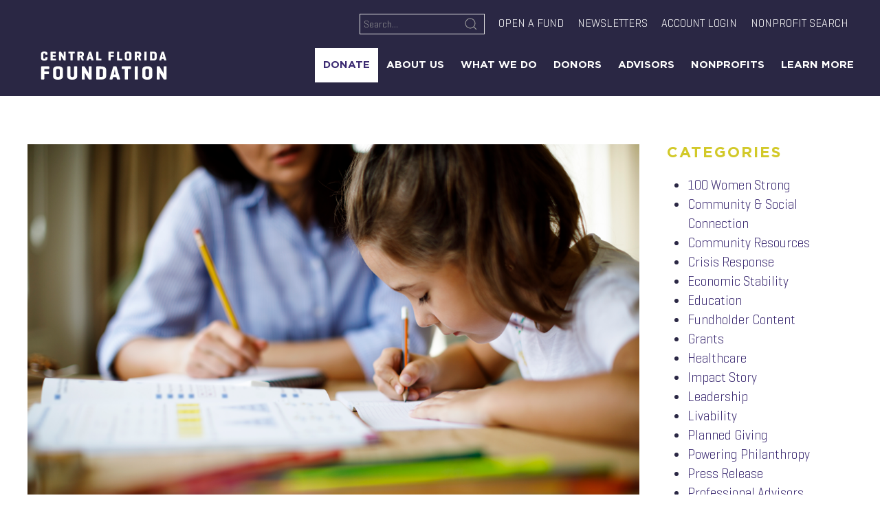

--- FILE ---
content_type: text/html; charset=UTF-8
request_url: https://cffound.org/education-program-funded-by-100-women-strong-to-empower-foster-children/
body_size: 20526
content:
<!DOCTYPE html>
<!--[if lt IE 7 ]><html class="ie ie6" lang="en"> <![endif]-->
<!--[if IE 7 ]><html class="ie ie7" lang="en"> <![endif]-->
<!--[if IE 8 ]><html class="ie ie8" lang="en"> <![endif]-->
<!--[if (gte IE 9)|!(IE)]><!--><html lang="en"> <!--<![endif]-->
<head>
<title>Education+ Program To Empower Foster Youth | Central Florida Foundation</title>
	<!-- Google Tag Manager -->
	<script>(function(w,d,s,l,i){w[l]=w[l]||[];w[l].push({'gtm.start':
	new Date().getTime(),event:'gtm.js'});var f=d.getElementsByTagName(s)[0],
	j=d.createElement(s),dl=l!='dataLayer'?'&l='+l:'';j.async=true;j.src=
	'https://www.googletagmanager.com/gtm.js?id='+i+dl;f.parentNode.insertBefore(j,f);
	})(window,document,'script','dataLayer','GTM-TRZC39R');</script>
	<!-- End Google Tag Manager -->
	
	<!-- Google tag (gtag.js) -->
<script async src="https://www.googletagmanager.com/gtag/js?id=AW-10956342854"></script>
<script>
  window.dataLayer = window.dataLayer || [];
  function gtag(){dataLayer.push(arguments);}
  gtag('js', new Date());

  gtag('config', 'AW-10956342854');
</script>
	
	<!-- Google tag (gtag.js) -->
<script async src="https://www.googletagmanager.com/gtag/js?id=G-NQVDWS3M5S"></script>
<script>
  window.dataLayer = window.dataLayer || [];
  function gtag(){dataLayer.push(arguments);}
  gtag('js', new Date());

  gtag('config', 'G-NQVDWS3M5S');
</script>

	<meta name="facebook-domain-verification" content="8gjqzk014ej4cg5vdnunztsoxiyvrw" />
	
	<!-- Basic Page Needs
  	================================================== -->
	<meta charset="utf-8">
	

	<!-- Mobile Specific Metas
  	================================================== -->
	<meta name="viewport" content="width=device-width, initial-scale=1, maximum-scale=1">

	<!-- Favicons
	================================================== -->
	<!--<link rel="shortcut icon" href="https://cffound.org/2020/wp-content/themes/cffound/images/favicon.png">-->
	<!--<link rel="apple-touch-icon" href="https://cffound.org/2020/wp-content/themes/cffound/images/apple-touch-icon.png">-->
	<!--<link rel="apple-touch-icon" sizes="72x72" href="https://cffound.org/2020/wp-content/themes/cffound/images/apple-touch-icon-72x72.png">-->
	<!--<link rel="apple-touch-icon" sizes="114x114" href="https://cffound.org/2020/wp-content/themes/cffound/images/apple-touch-icon-114x114.png">-->

	<!-- CSS & Scripts
  	================================================== -->
  	<link rel="stylesheet" href="https://pro.fontawesome.com/releases/v5.13.0/css/all.css" />
    <link rel="stylesheet" href="https://cffound.org/2020/wp-content/themes/cffound/css/uikit.min.css" /> 
	<link rel="stylesheet" href="https://cffound.org/2020/wp-content/themes/cffound/css/layout.css?v=2.2.8" />
	<link rel="stylesheet" href="https://cdnjs.cloudflare.com/ajax/libs/font-awesome/6.1.1/css/all.min.css" integrity="sha512-KfkfwYDsLkIlwQp6LFnl8zNdLGxu9YAA1QvwINks4PhcElQSvqcyVLLD9aMhXd13uQjoXtEKNosOWaZqXgel0g==" crossorigin="anonymous" referrerpolicy="no-referrer" />
	<link rel="stylesheet" href="https://cffound.org/2020/wp-content/themes/cffound/css/new-flex.css" />
	<link rel="stylesheet" href="https://cffound.org/2020/wp-content/themes/cffound/css/landing-pages.css" />
		
	<script type="text/javascript" src="https://cffound.org/2020/wp-content/themes/cffound/js/jquery.js"></script>
    <script type="text/javascript" src="https://cffound.org/2020/wp-content/themes/cffound/js/uikit.min.js"></script>
    <script type="text/javascript" src="https://cffound.org/2020/wp-content/themes/cffound/js/uikit-icons.min.js"></script>
	<script src="https://cdnjs.cloudflare.com/ajax/libs/jquery/3.6.0/jquery.min.js" integrity="sha512-894YE6QWD5I59HgZOGReFYm4dnWc1Qt5NtvYSaNcOP+u1T9qYdvdihz0PPSiiqn/+/3e7Jo4EaG7TubfWGUrMQ==" crossorigin="anonymous" referrerpolicy="no-referrer"></script>

	<script id="cookie-law-info-gcm-var-js">
var _ckyGcm = {"status":true,"default_settings":[{"analytics":"denied","advertisement":"denied","functional":"denied","necessary":"granted","ad_user_data":"denied","ad_personalization":"denied","regions":"All"}],"wait_for_update":2000,"url_passthrough":false,"ads_data_redaction":false}</script>
<script id="cookie-law-info-gcm-js" type="text/javascript" src="https://cffound.org/2020/wp-content/plugins/cookie-law-info/lite/frontend/js/gcm.min.js"></script> <script id="cookieyes" type="text/javascript" src="https://cdn-cookieyes.com/client_data/847946165686503505d6c7ea/script.js"></script>
<!-- Search Engine Optimization by Rank Math PRO - https://rankmath.com/ -->
<meta name="description" content="If you were a child in foster care, you would be placed and replaced in homes roughly seven times before you turn 18. Never knowing where you’ll be tomorrow,"/>
<meta name="robots" content="follow, index, max-snippet:-1, max-video-preview:-1, max-image-preview:large"/>
<link rel="canonical" href="https://cffound.org/education-program-funded-by-100-women-strong-to-empower-foster-children/" />
<meta property="og:locale" content="en_US" />
<meta property="og:type" content="article" />
<meta property="og:title" content="Education+ Program To Empower Foster Youth | Central Florida Foundation" />
<meta property="og:description" content="If you were a child in foster care, you would be placed and replaced in homes roughly seven times before you turn 18. Never knowing where you’ll be tomorrow," />
<meta property="og:url" content="https://cffound.org/education-program-funded-by-100-women-strong-to-empower-foster-children/" />
<meta property="og:site_name" content="Central Florida Foundation" />
<meta property="article:publisher" content="https://www.facebook.com/cffound" />
<meta property="article:section" content="100 Women Strong" />
<meta property="og:updated_time" content="2023-12-27T18:16:40+00:00" />
<meta property="og:image" content="https://cffound.org/2020/wp-content/uploads/2021/08/img-100ws-blog-foster.png" />
<meta property="og:image:secure_url" content="https://cffound.org/2020/wp-content/uploads/2021/08/img-100ws-blog-foster.png" />
<meta property="og:image:width" content="1200" />
<meta property="og:image:height" content="800" />
<meta property="og:image:alt" content="Education+ Program To Empower Foster Youth" />
<meta property="og:image:type" content="image/png" />
<meta property="article:published_time" content="2021-01-06T20:51:32+00:00" />
<meta property="article:modified_time" content="2023-12-27T18:16:40+00:00" />
<meta name="twitter:card" content="summary_large_image" />
<meta name="twitter:title" content="Education+ Program To Empower Foster Youth | Central Florida Foundation" />
<meta name="twitter:description" content="If you were a child in foster care, you would be placed and replaced in homes roughly seven times before you turn 18. Never knowing where you’ll be tomorrow," />
<meta name="twitter:site" content="@@cffound" />
<meta name="twitter:creator" content="@@cffound" />
<meta name="twitter:image" content="https://cffound.org/2020/wp-content/uploads/2021/08/img-100ws-blog-foster.png" />
<meta name="twitter:label1" content="Written by" />
<meta name="twitter:data1" content="thinkDiane" />
<meta name="twitter:label2" content="Time to read" />
<meta name="twitter:data2" content="Less than a minute" />
<script type="application/ld+json" class="rank-math-schema-pro">{"@context":"https://schema.org","@graph":[{"@type":"Place","@id":"https://cffound.org/#place","address":{"@type":"PostalAddress","streetAddress":"800 North Magnolia Avenue, Suite 1200","addressLocality":"Orlando","addressRegion":"FL","postalCode":"32803","addressCountry":"USA"}},{"@type":"Organization","@id":"https://cffound.org/#organization","name":"Central Florida Foundation","url":"https://cffound.org","sameAs":["https://www.facebook.com/cffound","https://twitter.com/@cffound"],"address":{"@type":"PostalAddress","streetAddress":"800 North Magnolia Avenue, Suite 1200","addressLocality":"Orlando","addressRegion":"FL","postalCode":"32803","addressCountry":"USA"},"logo":{"@type":"ImageObject","@id":"https://cffound.org/#logo","url":"https://cffound.org/2020/wp-content/uploads/2020/09/logo.svg","contentUrl":"https://cffound.org/2020/wp-content/uploads/2020/09/logo.svg","caption":"Central Florida Foundation","inLanguage":"en-US","width":"0","height":"0"},"contactPoint":[{"@type":"ContactPoint","telephone":"407-872-3050","contactType":"customer support"}],"location":{"@id":"https://cffound.org/#place"}},{"@type":"WebSite","@id":"https://cffound.org/#website","url":"https://cffound.org","name":"Central Florida Foundation","publisher":{"@id":"https://cffound.org/#organization"},"inLanguage":"en-US"},{"@type":"ImageObject","@id":"https://cffound.org/2020/wp-content/uploads/2021/08/img-100ws-blog-foster.png","url":"https://cffound.org/2020/wp-content/uploads/2021/08/img-100ws-blog-foster.png","width":"1200","height":"800","inLanguage":"en-US"},{"@type":"WebPage","@id":"https://cffound.org/education-program-funded-by-100-women-strong-to-empower-foster-children/#webpage","url":"https://cffound.org/education-program-funded-by-100-women-strong-to-empower-foster-children/","name":"Education+ Program To Empower Foster Youth | Central Florida Foundation","datePublished":"2021-01-06T20:51:32+00:00","dateModified":"2023-12-27T18:16:40+00:00","isPartOf":{"@id":"https://cffound.org/#website"},"primaryImageOfPage":{"@id":"https://cffound.org/2020/wp-content/uploads/2021/08/img-100ws-blog-foster.png"},"inLanguage":"en-US"},{"@type":"Person","@id":"https://cffound.org/education-program-funded-by-100-women-strong-to-empower-foster-children/#author","name":"thinkDiane","image":{"@type":"ImageObject","@id":"https://secure.gravatar.com/avatar/e19b29b71fa749e4874f67e6d635db60b6b4d438273899e3d4fb5bd8f5ada2d6?s=96&amp;d=mm&amp;r=g","url":"https://secure.gravatar.com/avatar/e19b29b71fa749e4874f67e6d635db60b6b4d438273899e3d4fb5bd8f5ada2d6?s=96&amp;d=mm&amp;r=g","caption":"thinkDiane","inLanguage":"en-US"},"worksFor":{"@id":"https://cffound.org/#organization"}},{"@type":"BlogPosting","headline":"Education+ Program To Empower Foster Youth | Central Florida Foundation","datePublished":"2021-01-06T20:51:32+00:00","dateModified":"2023-12-27T18:16:40+00:00","author":{"@id":"https://cffound.org/education-program-funded-by-100-women-strong-to-empower-foster-children/#author","name":"thinkDiane"},"publisher":{"@id":"https://cffound.org/#organization"},"description":"If you were a child in foster care, you would be placed and replaced in homes roughly seven times before you turn 18. Never knowing where you\u2019ll be tomorrow,","name":"Education+ Program To Empower Foster Youth | Central Florida Foundation","@id":"https://cffound.org/education-program-funded-by-100-women-strong-to-empower-foster-children/#richSnippet","isPartOf":{"@id":"https://cffound.org/education-program-funded-by-100-women-strong-to-empower-foster-children/#webpage"},"image":{"@id":"https://cffound.org/2020/wp-content/uploads/2021/08/img-100ws-blog-foster.png"},"inLanguage":"en-US","mainEntityOfPage":{"@id":"https://cffound.org/education-program-funded-by-100-women-strong-to-empower-foster-children/#webpage"}}]}</script>
<!-- /Rank Math WordPress SEO plugin -->

<link rel="alternate" title="oEmbed (JSON)" type="application/json+oembed" href="https://cffound.org/wp-json/oembed/1.0/embed?url=https%3A%2F%2Fcffound.org%2Feducation-program-funded-by-100-women-strong-to-empower-foster-children%2F" />
<link rel="alternate" title="oEmbed (XML)" type="text/xml+oembed" href="https://cffound.org/wp-json/oembed/1.0/embed?url=https%3A%2F%2Fcffound.org%2Feducation-program-funded-by-100-women-strong-to-empower-foster-children%2F&#038;format=xml" />
<style id='wp-img-auto-sizes-contain-inline-css' type='text/css'>
img:is([sizes=auto i],[sizes^="auto," i]){contain-intrinsic-size:3000px 1500px}
/*# sourceURL=wp-img-auto-sizes-contain-inline-css */
</style>
<style id='wp-emoji-styles-inline-css' type='text/css'>

	img.wp-smiley, img.emoji {
		display: inline !important;
		border: none !important;
		box-shadow: none !important;
		height: 1em !important;
		width: 1em !important;
		margin: 0 0.07em !important;
		vertical-align: -0.1em !important;
		background: none !important;
		padding: 0 !important;
	}
/*# sourceURL=wp-emoji-styles-inline-css */
</style>
<style id='wp-block-library-inline-css' type='text/css'>
:root{--wp-block-synced-color:#7a00df;--wp-block-synced-color--rgb:122,0,223;--wp-bound-block-color:var(--wp-block-synced-color);--wp-editor-canvas-background:#ddd;--wp-admin-theme-color:#007cba;--wp-admin-theme-color--rgb:0,124,186;--wp-admin-theme-color-darker-10:#006ba1;--wp-admin-theme-color-darker-10--rgb:0,107,160.5;--wp-admin-theme-color-darker-20:#005a87;--wp-admin-theme-color-darker-20--rgb:0,90,135;--wp-admin-border-width-focus:2px}@media (min-resolution:192dpi){:root{--wp-admin-border-width-focus:1.5px}}.wp-element-button{cursor:pointer}:root .has-very-light-gray-background-color{background-color:#eee}:root .has-very-dark-gray-background-color{background-color:#313131}:root .has-very-light-gray-color{color:#eee}:root .has-very-dark-gray-color{color:#313131}:root .has-vivid-green-cyan-to-vivid-cyan-blue-gradient-background{background:linear-gradient(135deg,#00d084,#0693e3)}:root .has-purple-crush-gradient-background{background:linear-gradient(135deg,#34e2e4,#4721fb 50%,#ab1dfe)}:root .has-hazy-dawn-gradient-background{background:linear-gradient(135deg,#faaca8,#dad0ec)}:root .has-subdued-olive-gradient-background{background:linear-gradient(135deg,#fafae1,#67a671)}:root .has-atomic-cream-gradient-background{background:linear-gradient(135deg,#fdd79a,#004a59)}:root .has-nightshade-gradient-background{background:linear-gradient(135deg,#330968,#31cdcf)}:root .has-midnight-gradient-background{background:linear-gradient(135deg,#020381,#2874fc)}:root{--wp--preset--font-size--normal:16px;--wp--preset--font-size--huge:42px}.has-regular-font-size{font-size:1em}.has-larger-font-size{font-size:2.625em}.has-normal-font-size{font-size:var(--wp--preset--font-size--normal)}.has-huge-font-size{font-size:var(--wp--preset--font-size--huge)}.has-text-align-center{text-align:center}.has-text-align-left{text-align:left}.has-text-align-right{text-align:right}.has-fit-text{white-space:nowrap!important}#end-resizable-editor-section{display:none}.aligncenter{clear:both}.items-justified-left{justify-content:flex-start}.items-justified-center{justify-content:center}.items-justified-right{justify-content:flex-end}.items-justified-space-between{justify-content:space-between}.screen-reader-text{border:0;clip-path:inset(50%);height:1px;margin:-1px;overflow:hidden;padding:0;position:absolute;width:1px;word-wrap:normal!important}.screen-reader-text:focus{background-color:#ddd;clip-path:none;color:#444;display:block;font-size:1em;height:auto;left:5px;line-height:normal;padding:15px 23px 14px;text-decoration:none;top:5px;width:auto;z-index:100000}html :where(.has-border-color){border-style:solid}html :where([style*=border-top-color]){border-top-style:solid}html :where([style*=border-right-color]){border-right-style:solid}html :where([style*=border-bottom-color]){border-bottom-style:solid}html :where([style*=border-left-color]){border-left-style:solid}html :where([style*=border-width]){border-style:solid}html :where([style*=border-top-width]){border-top-style:solid}html :where([style*=border-right-width]){border-right-style:solid}html :where([style*=border-bottom-width]){border-bottom-style:solid}html :where([style*=border-left-width]){border-left-style:solid}html :where(img[class*=wp-image-]){height:auto;max-width:100%}:where(figure){margin:0 0 1em}html :where(.is-position-sticky){--wp-admin--admin-bar--position-offset:var(--wp-admin--admin-bar--height,0px)}@media screen and (max-width:600px){html :where(.is-position-sticky){--wp-admin--admin-bar--position-offset:0px}}

/*# sourceURL=wp-block-library-inline-css */
</style><style id='global-styles-inline-css' type='text/css'>
:root{--wp--preset--aspect-ratio--square: 1;--wp--preset--aspect-ratio--4-3: 4/3;--wp--preset--aspect-ratio--3-4: 3/4;--wp--preset--aspect-ratio--3-2: 3/2;--wp--preset--aspect-ratio--2-3: 2/3;--wp--preset--aspect-ratio--16-9: 16/9;--wp--preset--aspect-ratio--9-16: 9/16;--wp--preset--color--black: #000000;--wp--preset--color--cyan-bluish-gray: #abb8c3;--wp--preset--color--white: #ffffff;--wp--preset--color--pale-pink: #f78da7;--wp--preset--color--vivid-red: #cf2e2e;--wp--preset--color--luminous-vivid-orange: #ff6900;--wp--preset--color--luminous-vivid-amber: #fcb900;--wp--preset--color--light-green-cyan: #7bdcb5;--wp--preset--color--vivid-green-cyan: #00d084;--wp--preset--color--pale-cyan-blue: #8ed1fc;--wp--preset--color--vivid-cyan-blue: #0693e3;--wp--preset--color--vivid-purple: #9b51e0;--wp--preset--gradient--vivid-cyan-blue-to-vivid-purple: linear-gradient(135deg,rgb(6,147,227) 0%,rgb(155,81,224) 100%);--wp--preset--gradient--light-green-cyan-to-vivid-green-cyan: linear-gradient(135deg,rgb(122,220,180) 0%,rgb(0,208,130) 100%);--wp--preset--gradient--luminous-vivid-amber-to-luminous-vivid-orange: linear-gradient(135deg,rgb(252,185,0) 0%,rgb(255,105,0) 100%);--wp--preset--gradient--luminous-vivid-orange-to-vivid-red: linear-gradient(135deg,rgb(255,105,0) 0%,rgb(207,46,46) 100%);--wp--preset--gradient--very-light-gray-to-cyan-bluish-gray: linear-gradient(135deg,rgb(238,238,238) 0%,rgb(169,184,195) 100%);--wp--preset--gradient--cool-to-warm-spectrum: linear-gradient(135deg,rgb(74,234,220) 0%,rgb(151,120,209) 20%,rgb(207,42,186) 40%,rgb(238,44,130) 60%,rgb(251,105,98) 80%,rgb(254,248,76) 100%);--wp--preset--gradient--blush-light-purple: linear-gradient(135deg,rgb(255,206,236) 0%,rgb(152,150,240) 100%);--wp--preset--gradient--blush-bordeaux: linear-gradient(135deg,rgb(254,205,165) 0%,rgb(254,45,45) 50%,rgb(107,0,62) 100%);--wp--preset--gradient--luminous-dusk: linear-gradient(135deg,rgb(255,203,112) 0%,rgb(199,81,192) 50%,rgb(65,88,208) 100%);--wp--preset--gradient--pale-ocean: linear-gradient(135deg,rgb(255,245,203) 0%,rgb(182,227,212) 50%,rgb(51,167,181) 100%);--wp--preset--gradient--electric-grass: linear-gradient(135deg,rgb(202,248,128) 0%,rgb(113,206,126) 100%);--wp--preset--gradient--midnight: linear-gradient(135deg,rgb(2,3,129) 0%,rgb(40,116,252) 100%);--wp--preset--font-size--small: 13px;--wp--preset--font-size--medium: 20px;--wp--preset--font-size--large: 36px;--wp--preset--font-size--x-large: 42px;--wp--preset--spacing--20: 0.44rem;--wp--preset--spacing--30: 0.67rem;--wp--preset--spacing--40: 1rem;--wp--preset--spacing--50: 1.5rem;--wp--preset--spacing--60: 2.25rem;--wp--preset--spacing--70: 3.38rem;--wp--preset--spacing--80: 5.06rem;--wp--preset--shadow--natural: 6px 6px 9px rgba(0, 0, 0, 0.2);--wp--preset--shadow--deep: 12px 12px 50px rgba(0, 0, 0, 0.4);--wp--preset--shadow--sharp: 6px 6px 0px rgba(0, 0, 0, 0.2);--wp--preset--shadow--outlined: 6px 6px 0px -3px rgb(255, 255, 255), 6px 6px rgb(0, 0, 0);--wp--preset--shadow--crisp: 6px 6px 0px rgb(0, 0, 0);}:where(.is-layout-flex){gap: 0.5em;}:where(.is-layout-grid){gap: 0.5em;}body .is-layout-flex{display: flex;}.is-layout-flex{flex-wrap: wrap;align-items: center;}.is-layout-flex > :is(*, div){margin: 0;}body .is-layout-grid{display: grid;}.is-layout-grid > :is(*, div){margin: 0;}:where(.wp-block-columns.is-layout-flex){gap: 2em;}:where(.wp-block-columns.is-layout-grid){gap: 2em;}:where(.wp-block-post-template.is-layout-flex){gap: 1.25em;}:where(.wp-block-post-template.is-layout-grid){gap: 1.25em;}.has-black-color{color: var(--wp--preset--color--black) !important;}.has-cyan-bluish-gray-color{color: var(--wp--preset--color--cyan-bluish-gray) !important;}.has-white-color{color: var(--wp--preset--color--white) !important;}.has-pale-pink-color{color: var(--wp--preset--color--pale-pink) !important;}.has-vivid-red-color{color: var(--wp--preset--color--vivid-red) !important;}.has-luminous-vivid-orange-color{color: var(--wp--preset--color--luminous-vivid-orange) !important;}.has-luminous-vivid-amber-color{color: var(--wp--preset--color--luminous-vivid-amber) !important;}.has-light-green-cyan-color{color: var(--wp--preset--color--light-green-cyan) !important;}.has-vivid-green-cyan-color{color: var(--wp--preset--color--vivid-green-cyan) !important;}.has-pale-cyan-blue-color{color: var(--wp--preset--color--pale-cyan-blue) !important;}.has-vivid-cyan-blue-color{color: var(--wp--preset--color--vivid-cyan-blue) !important;}.has-vivid-purple-color{color: var(--wp--preset--color--vivid-purple) !important;}.has-black-background-color{background-color: var(--wp--preset--color--black) !important;}.has-cyan-bluish-gray-background-color{background-color: var(--wp--preset--color--cyan-bluish-gray) !important;}.has-white-background-color{background-color: var(--wp--preset--color--white) !important;}.has-pale-pink-background-color{background-color: var(--wp--preset--color--pale-pink) !important;}.has-vivid-red-background-color{background-color: var(--wp--preset--color--vivid-red) !important;}.has-luminous-vivid-orange-background-color{background-color: var(--wp--preset--color--luminous-vivid-orange) !important;}.has-luminous-vivid-amber-background-color{background-color: var(--wp--preset--color--luminous-vivid-amber) !important;}.has-light-green-cyan-background-color{background-color: var(--wp--preset--color--light-green-cyan) !important;}.has-vivid-green-cyan-background-color{background-color: var(--wp--preset--color--vivid-green-cyan) !important;}.has-pale-cyan-blue-background-color{background-color: var(--wp--preset--color--pale-cyan-blue) !important;}.has-vivid-cyan-blue-background-color{background-color: var(--wp--preset--color--vivid-cyan-blue) !important;}.has-vivid-purple-background-color{background-color: var(--wp--preset--color--vivid-purple) !important;}.has-black-border-color{border-color: var(--wp--preset--color--black) !important;}.has-cyan-bluish-gray-border-color{border-color: var(--wp--preset--color--cyan-bluish-gray) !important;}.has-white-border-color{border-color: var(--wp--preset--color--white) !important;}.has-pale-pink-border-color{border-color: var(--wp--preset--color--pale-pink) !important;}.has-vivid-red-border-color{border-color: var(--wp--preset--color--vivid-red) !important;}.has-luminous-vivid-orange-border-color{border-color: var(--wp--preset--color--luminous-vivid-orange) !important;}.has-luminous-vivid-amber-border-color{border-color: var(--wp--preset--color--luminous-vivid-amber) !important;}.has-light-green-cyan-border-color{border-color: var(--wp--preset--color--light-green-cyan) !important;}.has-vivid-green-cyan-border-color{border-color: var(--wp--preset--color--vivid-green-cyan) !important;}.has-pale-cyan-blue-border-color{border-color: var(--wp--preset--color--pale-cyan-blue) !important;}.has-vivid-cyan-blue-border-color{border-color: var(--wp--preset--color--vivid-cyan-blue) !important;}.has-vivid-purple-border-color{border-color: var(--wp--preset--color--vivid-purple) !important;}.has-vivid-cyan-blue-to-vivid-purple-gradient-background{background: var(--wp--preset--gradient--vivid-cyan-blue-to-vivid-purple) !important;}.has-light-green-cyan-to-vivid-green-cyan-gradient-background{background: var(--wp--preset--gradient--light-green-cyan-to-vivid-green-cyan) !important;}.has-luminous-vivid-amber-to-luminous-vivid-orange-gradient-background{background: var(--wp--preset--gradient--luminous-vivid-amber-to-luminous-vivid-orange) !important;}.has-luminous-vivid-orange-to-vivid-red-gradient-background{background: var(--wp--preset--gradient--luminous-vivid-orange-to-vivid-red) !important;}.has-very-light-gray-to-cyan-bluish-gray-gradient-background{background: var(--wp--preset--gradient--very-light-gray-to-cyan-bluish-gray) !important;}.has-cool-to-warm-spectrum-gradient-background{background: var(--wp--preset--gradient--cool-to-warm-spectrum) !important;}.has-blush-light-purple-gradient-background{background: var(--wp--preset--gradient--blush-light-purple) !important;}.has-blush-bordeaux-gradient-background{background: var(--wp--preset--gradient--blush-bordeaux) !important;}.has-luminous-dusk-gradient-background{background: var(--wp--preset--gradient--luminous-dusk) !important;}.has-pale-ocean-gradient-background{background: var(--wp--preset--gradient--pale-ocean) !important;}.has-electric-grass-gradient-background{background: var(--wp--preset--gradient--electric-grass) !important;}.has-midnight-gradient-background{background: var(--wp--preset--gradient--midnight) !important;}.has-small-font-size{font-size: var(--wp--preset--font-size--small) !important;}.has-medium-font-size{font-size: var(--wp--preset--font-size--medium) !important;}.has-large-font-size{font-size: var(--wp--preset--font-size--large) !important;}.has-x-large-font-size{font-size: var(--wp--preset--font-size--x-large) !important;}
/*# sourceURL=global-styles-inline-css */
</style>

<style id='classic-theme-styles-inline-css' type='text/css'>
/*! This file is auto-generated */
.wp-block-button__link{color:#fff;background-color:#32373c;border-radius:9999px;box-shadow:none;text-decoration:none;padding:calc(.667em + 2px) calc(1.333em + 2px);font-size:1.125em}.wp-block-file__button{background:#32373c;color:#fff;text-decoration:none}
/*# sourceURL=/wp-includes/css/classic-themes.min.css */
</style>
<link rel='stylesheet' id='font-awesome-css' href='https://cffound.org/2020/wp-content/plugins/import-eventbrite-events/assets/css/font-awesome.min.css?ver=1.7.9' media='all' />
<link rel='stylesheet' id='import-eventbrite-events-front-css' href='https://cffound.org/2020/wp-content/plugins/import-eventbrite-events/assets/css/import-eventbrite-events.css?ver=1.7.9' media='all' />
<link rel='stylesheet' id='import-eventbrite-events-front-style2-css' href='https://cffound.org/2020/wp-content/plugins/import-eventbrite-events/assets/css/grid-style2.css?ver=1.7.9' media='all' />
<link rel='stylesheet' id='ppc-style-css' href='https://cffound.org/2020/wp-content/plugins/password-protected-categories/assets/css/ppc.css?ver=2.1.27' media='all' />
<link rel='stylesheet' id='wpforo-widgets-css' href='https://cffound.org/2020/wp-content/plugins/wpforo/themes/2022/widgets.css?ver=2.4.13' media='all' />
<link rel='stylesheet' id='dflip-style-css' href='https://cffound.org/2020/wp-content/plugins/dflip/assets/css/dflip.min.css?ver=2.4.13' media='all' />
<style id='posts-table-pro-head-inline-css' type='text/css'>
table.posts-data-table { visibility: hidden; }
/*# sourceURL=posts-table-pro-head-inline-css */
</style>
<link rel='stylesheet' id='wpforo-dynamic-style-css' href='https://cffound.org/2020/wp-content/uploads/wpforo/assets/colors.css?ver=2.4.13.ac3991cebcac812e804b4b8ea8ecddae' media='all' />
<script type="text/javascript" src="https://cffound.org/2020/wp-includes/js/jquery/jquery.min.js?ver=3.7.1" id="jquery-core-js"></script>
<script type="text/javascript" src="https://cffound.org/2020/wp-includes/js/jquery/jquery-migrate.min.js?ver=3.4.1" id="jquery-migrate-js"></script>
<link rel="https://api.w.org/" href="https://cffound.org/wp-json/" /><link rel="alternate" title="JSON" type="application/json" href="https://cffound.org/wp-json/wp/v2/posts/1849" /><link rel="icon" href="https://cffound.org/2020/wp-content/uploads/2020/10/cropped-cff-website-favicon-32x32.png" sizes="32x32" />
<link rel="icon" href="https://cffound.org/2020/wp-content/uploads/2020/10/cropped-cff-website-favicon-192x192.png" sizes="192x192" />
<link rel="apple-touch-icon" href="https://cffound.org/2020/wp-content/uploads/2020/10/cropped-cff-website-favicon-180x180.png" />
<meta name="msapplication-TileImage" content="https://cffound.org/2020/wp-content/uploads/2020/10/cropped-cff-website-favicon-270x270.png" />
		<style type="text/css" id="wp-custom-css">
			body.page-id-139 .header {
    background: #2a2744;
}

p > a:not(.uk-button) {
    font-weight: bolder;
    border-bottom:1px solid;
}

p > a:not(.uk-button):hover {
    text-decoration:none;
    border-bottom:2px solid;
}

.header svg.logo.uk-svg {
    max-height: 55px;
}

.mejs-controls {
  display: none !important;
  visibility: hidden !important;
  }

.uk-text-red {
	color: #BC0D2F !important;
}

a.mediaInquiry:hover {
	background-color:#fff;
	color: var(--primary);
	transform:translate(-1px, 1px)
}
.custombutton {
	display:block;
	max-width: 15% !important;
	text-align: center;
	margin:auto;
	font-family: var(--secondary-font);
	font-weight: 700;
	letter-spacing:2px;
  height: auto;
  width: auto;
  background-color:var(--primary);
  color: #fff;
  text-transform: uppercase;
  min-height: 0px;
  min-width: 0px;
  max-height: none;
  max-width: none;
  line-height: 40px;
  letter-spacing: 0px;
  border: 2px solid var(--primary);
  padding: 15px 45px;
  opacity: 1;
  visibility: visible;
  transition-duration: 0.4s;
  cursor: pointer;
}

.grants-wrapper {
	padding-bottom: 0px;
}

.grants-cat-list {
	  height: 20vw;
    padding: 2.5vw;
    border: 2px solid #000;
	  width: 32%;
    margin: auto;
}

.grants-title-section {
	padding-bottom:10px;
}

.grants-title {
	color:#fff !important;
}

.grants-btn {
	color:#fff;
	transition: all 1s ease;
}

.grants-btn:hover {
	color: var(--secondary) !important;
}


@media (max-width:768px) {
	.grants {
		margin:auto;
	}
	
	.grants-cat-list {
		height:auto;
    width: 100%;
    margin: auto;
    margin-bottom: 2vw;
		margin-top:0px !important;
	}
	
}

.collapsein {
	display:none;
}

.fa-solid {
	font-size: .85rem;
}

ul.uk-subnav li.search input {
    font-size: 14px;
    padding: 5px;
    height: 30px;
}

.uk-offcanvas-bar li.search {
    padding: 20px;
}

@media (max-width:1199px) {
    ul.uk-subnav li.search {
        display: none;
    }
}



ul#menu-footer-site-map,
ul#menu-footer-site-map ul {
    padding: 0px;
    margin: 0px;
    list-style: none;
    display: flex;
    flex-direction: row;
    flex-wrap: wrap;
    align-items: flex-start;
    justify-content: center;
}

ul#menu-footer-site-map > li {
    width:33%;
}

ul#menu-footer-site-map ul {
    display: flex;
    flex-direction: column;
    align-items: center;
    margin-bottom:20px;
}

ul#menu-footer-site-map > li > a {
    font-size:26px;
    text-transform:uppercase;
    text-align: center;
    width: 100%;
    display: block;
}


div.footer-site-map {
    margin-top: 30px;
    margin-bottom: 30px;
}

@media (max-width:1199px) {
    ul#menu-footer-site-map > li {
        width:50%;
    }
}

@media (max-width:768px) {
    ul#menu-footer-site-map > li {
        width:100%;
    }
}

ul#menu-footer-site-map > li > a {
    font-size: 15px;
    font-weight: bold;
    width: 100%;
}

div.footer-site-map {
    width: 100%;
}

ul#menu-footer-site-map > li ul li a {
    font-size: 12px;
}

@media (min-width:1000px) {
    ul#menu-footer-site-map > li {
        width: 16%;
    }
}

.uk-card a.uk-button {
    display: inline !important;
    position: relative !important;
    text-align: left;
}

div.uk-card p a {
    text-transform: inherit !important;
    color: #d2c929;
    letter-spacing: inherit;
    font-size: 19px;
    font-weight: 300;
    font-family: var(--primary-font);
    line-height: 1.5rem;
    font-weight: 400;
    padding-bottom: 0px;
    top: -2px;
}

div.uk-card p a:before {
    display: none;
}
.post-3413 .wp-post-image {
display: none;
}

#gform_wrapper_16 {
    padding: 30px;
    margin: 0px;
    background: #fff;
    border:3px solid
    var(--primary) !important;
    margin-bottom: 40px;
}

#gform_wrapper_16 .gfield_required {
    color: var(--primary) !important;
    font-weight: 800 !important;
    font-size:10px;
}

#gform_wrapper_16 .gform_footer,
#gform_wrapper_16 .gform_footer input[type=submit] {
    width:100% !important;
    max-width:100% !important;
}

#gform_wrapper_16 .gform_footer input[type=submit] {
	cursor:pointer;
}

em {
    color: inherit !important;
}

.shadow.bottom.left.alpha img {position: relative;z-index: 10 !important;}

.shadow.bottom.left.alpha {
	  position: relative;
    z-index: -1;
}

@media (max-width:960px) {
    body.home .uk-grid-large.uk-flex-middle.uk-grid > .uk-width-1-2\@m + .uk-width-1-2\@m.uk-flex-first\@m.uk-first-column .shadow.top.left {
        margin-top:30% !important;
    }
}

/*body.page-id-4082 .uk-align-center.uk-text-left {
    margin-left: initial;
}*/

ul.colored-grid-list-links {
    display: flex;
    flex-direction: row;
    flex-wrap: wrap;
    list-style: none;
    padding: 0px;
}

ul.colored-grid-list-links li span {
    position: relative;
    display: flex;
    align-items: center;
    justify-content: center;
    padding: 15px;
    margin: 0;
    width: 25%;
    height: 100px;
    box-sizing: border-box;
    text-align: center;
    color: #fff;
    text-transform: uppercase;
    font-weight: 500;
}


ul.colored-grid-list-links li span a {
    text-align: inherit;
    color: inherit;
    text-transform: inherit;
    font-weight: inherit;
}

ul.colored-grid-list-links li span:nth-child(5n+0) {
    background:#6f9cc1;
}

ul.colored-grid-list-links li span:nth-child(5n+1) {
    background:#4a697f;
}

ul.colored-grid-list-links li span:nth-child(5n+2) {
    background:#d0c829;
}

ul.colored-grid-list-links li span:nth-child(5n+3) {
    background:#8381b9;
}

ul.colored-grid-list-links li span:nth-child(5n+4) {
    background:#2d3588;
}


.grid-list-links-donorTitle h4 {
    text-align: center;
    width: 100% !important;
    max-width: 100% !important;
    margin-bottom: 50px;
    font-size: 40px;
}

.colored-grid-list-links li {
    display: flex;
    flex-direction: row;
    flex-wrap: wrap;
    align-items: flex-start;
    align-content: flex-start;
}

ul.colored-grid-list-links {
    height: 420px !important;
}

ul.uk-slideshow-nav.uk-dotnav {
    margin: auto;
    width: 100% !important;
    display: flex;
    justify-content: center;
}

.colored-grid-list-links-section {
    margin-bottom:50px
}

.colored-grid-list-links-section a.prev {
    display:flex;
    position:absolute;
    width:40px;
    height: 20px;
    border-radius:100%;
    background: #b1b1b1;
    justify-content: center;
    align-items: center;
    color: #fff;
    transform: scaleY(2);
    text-decoration: none !important;
    left: 20px;
}

.colored-grid-list-links-section a.next {
    display:flex;
    position:absolute;
    width:40px;
    height: 20px;
    border-radius:100%;
    background: #b1b1b1;
    justify-content: center;
    align-items: center;
    color: #fff;
    transform: scaleY(2);
    text-decoration: none !important;
    right: 20px;
}

ul.colored-grid-list-links li:last-child span {
    width:33.333%;
}

ul.colored-grid-list-links li:last-child span:nth-child(10),
ul.colored-grid-list-links li:last-child span:nth-child(11) {
    width:50%;
}

@media (max-width:1400px) {
    ul.colored-grid-list-links li span {
        font-size:14px !important;
        line-height:130%
    }
}

@media (max-width:768px) {
    ul.colored-grid-list-links li span {
        width:50% !important;
    }

    ul.colored-grid-list-links {
        height:830px !important;
    }

    ul.colored-grid-list-links li:last-child span:nth-child(7),
    ul.colored-grid-list-links li:last-child span:nth-child(8),
    ul.colored-grid-list-links li:last-child span:nth-child(9),
    ul.colored-grid-list-links li:last-child span:nth-child(10),
    ul.colored-grid-list-links li:last-child span:nth-child(11) {
        width:100% !important;
    }
}

div.shadow.alt2:before {
    z-index: -1 !important;
}

/* Table Talk page fix */
body.page-template-template-tabletalk .uk-grid-large.uk-flex-middle.uk-grid h2.uk-text-tertiary {
    font-family: 'Gotham';
}

body.page-template-template-tabletalk .uk-grid-large.uk-flex-middle.uk-grid p:empty {
    display: none;
}

body.page-template-template-tabletalk .uk-grid-large.uk-flex-middle.uk-grid h4 {
    margin-top:0px;
}

body.page-template-template-tabletalk .uk-grid-large.uk-flex-middle.uk-grid li br:empty {
    display:none;
}
/* end table talk page fix */

.title-bar h1 {
    font-size: 1em !important;
    letter-spacing: .1em !important;
    padding: 0px !important;
    margin-bottom:0px !important;
}

.uk-background-alt a.uk-button:hover, .uk-section-alt a.uk-button:hover {
    background: var(--alt);
    color: var(--white) !important;
}

.title-bar {
    line-height: 110%;
}

.uk-margin.blogTileLinks .blogTileLink .photo img {
    width: 135%;
    left: -17.5%;
		max-width:135%;
}

.uk-margin.blogTileLinks .blogTileLink .photo {
    max-height: 300px;
    min-height: 300px;
}

body.page-id-4577  p.btns-inline > a {
    width: 30%;
    line-height: 140%;
    padding: 10px;
    margin: 1%;
    display: flex;
    flex-direction: column;
    justify-content: center;
}

p.btns-inline {
    width: 100%;
		display:flex;
}

body.page-id-4577  .uk-text-center.uk-align-center.uk-width-1-2\@m {
    width:100%;
}

@media(max-width:900px) {
    p.btns-inline {
        flex-direction:column;
    }

    p.btns-inline a{
        width:100% !important;
    }
}

.blogTileLink .photo div.details h3 {
    font-size: 1em;
}

.page-id-1769 p.date.uk-text-large {
    color: #fff;
    font-size: 45px;
    line-height: 1.5em;
}

@media (max-width:1250px) {
    .page-id-1769 .hero h1.script.title {
        font-size: 120px;
    }
}

@media (max-width:1100px) {
    .page-id-1769 .hero .uk-text-large,
    .page-id-1769 p.date.uk-text-large,
    .page-id-1769 .typewrite .wrap {
        font-size:4vw;
    }

    .page-id-1769 .hero .title.script {
        font-size: 10vw !important;
    }

    .page-id-1769 svg.logo.uk-align-center.uk-svg {
        margin-top:0px;
    }
}

@media (max-width:550px) {
    .page-id-1769 p.date.uk-text-large {
        margin-top: -40px !important;
        position:relative;
    }

    .page-id-1769 svg.logo.uk-align-center.uk-svg {
        margin-top:-10px !important;
    }

    .page-id-1769 .hero .uk-text-large,
    .page-id-1769 p.date.uk-text-large,
    .page-id-1769 .typewrite .wrap {
        font-size:5vw;
    }
    
    .page-id-1769 a.typewrite.uk-text-reset {
        margin-bottom: -5px !important;
        position: relative;
        top: 10px;
        display: block;
    }
    
    .page-id-1769 p.uk-margin-remove.uk-text-large {
        margin-bottom: -10px !important;
    }

    body.page-id-1769 > div.uk-position-relative > div.uk-position-absolute.uk-position-z-index.uk-section.uk-text-center.uk-width-1-1 > div > a > svg {
        transform: translateY(-20px);
    }
}

@media (max-width:426px) {
    body.page-id-1769 > div.uk-position-relative > div.uk-position-absolute.uk-position-z-index.uk-section.uk-text-center.uk-width-1-1 > div > a > svg {
        transform: translateY(-30px);
    }
}

.ltblue {
    background: rgb(111 156 193 / 70%);
}

.h-auto {
    height: auto !important;
}		</style>
			
	
	
</head>
<body class="wp-singular post-template-default single single-post postid-1849 single-format-standard wp-theme-cffound education-program-funded-by-100-women-strong-to-empower-foster-children wpf-default wpft- wpf-guest wpfu-group-4 wpf-theme-2022 wpf-is_standalone-0 wpf-boardid-0 is_wpforo_page-0 is_wpforo_url-0 is_wpforo_shortcode_page-0">
	
<!-- Google Tag Manager (noscript) -->
<noscript><iframe src="https://www.googletagmanager.com/ns.html?id=GTM-TRZC39R"
height="0" width="0" style="display:none;visibility:hidden"></iframe></noscript>
<!-- End Google Tag Manager (noscript) -->

<!-- Header
================================================== -->
<div class="header uk-section uk-section-xsmall">
	<div class="uk-container-alt">
		
		<div class="uk-flex uk-flex-right uk-visible@m">
			<ul class="uk-subnav uk-margin-right uk-margin-remove-bottom">
				<li class="search"><!-- search -->
<div class="uk-margin">
    <form class="uk-search uk-search-default uk-width-1-1" method="get" action="https://cffound.org" role="search">
        <span class="uk-search-icon-flip" uk-search-icon></span>
        <input class="uk-search-input" type="search" name="s" placeholder="Search...">
    </form>
</div>
<!-- /search -->
</li>
				<li id="menu-item-12225" class="menu-item menu-item-type-post_type menu-item-object-page menu-item-12225"><a href="https://cffound.org/donors/open-a-fund/">Open a Fund</a></li>
<li id="menu-item-3976" class="menu-item menu-item-type-custom menu-item-object-custom menu-item-3976"><a href="https://view.flodesk.com/pages/62fd06800e625a4a90534f9a">Newsletters</a></li>
<li id="menu-item-1971" class="menu-item menu-item-type-post_type menu-item-object-page menu-item-1971"><a href="https://cffound.org/login/">Account Login</a></li>
<li id="menu-item-12259" class="menu-item menu-item-type-custom menu-item-object-custom menu-item-12259"><a href="https://nonprofit-search.org">Nonprofit Search</a></li>
			</ul>
			<div class="uk-text-right" style="height:30px; overflow:hidden;">
				<div id="google_translate_element"></div>
			
				<script type="text/javascript">
				function googleTranslateElementInit() {
				  new google.translate.TranslateElement({pageLanguage: 'en'}, 'google_translate_element');
				}
				</script>
				
				<script type="text/javascript" src="//translate.google.com/translate_a/element.js?cb=googleTranslateElementInit"></script>
			</div>
		</div>
		
				<a href="https://cffound.org"><img src="https://cffound.org/2020/wp-content/uploads/2020/09/logo.svg" alt="Central Florida Foundation" class="logo"  width="250"  uk-svg /></a>
				
		<!--NAVIGATION-->	
		<nav uk-navbar>
		    <ul class="uk-navbar-nav uk-visible@l"><li id="menu-item-1993" class="alt menu-item menu-item-type-post_type menu-item-object-page menu-item-has-children menu-item-1993 uk-parent"><a href="https://cffound.org/give/">Donate</a>
<div class="uk-navbar-dropdown"><ul class="uk-nav uk-navbar-dropdown-nav">
	<li id="menu-item-1974" class="menu-item menu-item-type-custom menu-item-object-custom menu-item-1974"><a href="https://cff.fcsuite.com/erp/donate/">Donate to a Fund</a></li>
	<li id="menu-item-12226" class="menu-item menu-item-type-post_type menu-item-object-page menu-item-12226"><a href="https://cffound.org/donors/open-a-fund/">Open a Fund</a></li>
</ul></div>
</li>
<li id="menu-item-8024" class="menu-item menu-item-type-post_type menu-item-object-page menu-item-has-children menu-item-8024 uk-parent"><a href="https://cffound.org/about-us/">About Us</a>
<div class="uk-navbar-dropdown"><ul class="uk-nav uk-navbar-dropdown-nav">
	<li id="menu-item-8025" class="menu-item menu-item-type-post_type menu-item-object-page menu-item-8025"><a href="https://cffound.org/about-us/our-story/">Our Story</a></li>
	<li id="menu-item-10931" class="menu-item menu-item-type-post_type menu-item-object-page menu-item-10931"><a href="https://cffound.org/about-us/board-members-1/">Board of Directors</a></li>
	<li id="menu-item-145" class="menu-item menu-item-type-post_type menu-item-object-page menu-item-145"><a href="https://cffound.org/about-us/our-team/">Our Team</a></li>
	<li id="menu-item-146" class="menu-item menu-item-type-post_type menu-item-object-page menu-item-146"><a href="https://cffound.org/about-us/finances/">Finances</a></li>
	<li id="menu-item-3746" class="menu-item menu-item-type-post_type menu-item-object-page menu-item-has-children menu-item-3746 uk-parent"><a href="https://cffound.org/thrive/">Thrive Framework</a>
	<ul class="uk-margin-left">
		<li id="menu-item-6536" class="menu-item menu-item-type-post_type menu-item-object-page menu-item-6536"><a href="https://cffound.org/thrive/economic-stability-focus-area/">Economic Stability</a></li>
		<li id="menu-item-6091" class="menu-item menu-item-type-post_type menu-item-object-page menu-item-6091"><a href="https://cffound.org/healthcare-focus-area/">Health &#038; Well-Being</a></li>
		<li id="menu-item-7461" class="menu-item menu-item-type-post_type menu-item-object-page menu-item-7461"><a href="https://cffound.org/thrive/livability-focus-area/">Livability</a></li>
		<li id="menu-item-6651" class="menu-item menu-item-type-post_type menu-item-object-page menu-item-6651"><a href="https://cffound.org/thrive/education-focus-area/">Education</a></li>
		<li id="menu-item-7584" class="menu-item menu-item-type-post_type menu-item-object-page menu-item-7584"><a href="https://cffound.org/thrive/community-and-social-connection-focus-area/">Community and Social Connection</a></li>
		<li id="menu-item-2765" class="menu-item menu-item-type-post_type menu-item-object-page menu-item-2765"><a href="https://cffound.org/fellows/">Fellowship</a></li>
		<li id="menu-item-6092" class="menu-item menu-item-type-post_type menu-item-object-page menu-item-6092"><a href="https://cffound.org/thrive/scorecards/">Scorecards</a></li>
	</ul>
</li>
	<li id="menu-item-8505" class="menu-item menu-item-type-post_type menu-item-object-page menu-item-8505"><a href="https://cffound.org/thrive-magazine/">Thrive Magazine</a></li>
</ul></div>
</li>
<li id="menu-item-8026" class="menu-item menu-item-type-post_type menu-item-object-page menu-item-has-children menu-item-8026 uk-parent"><a href="https://cffound.org/what-we-do/">What We Do</a>
<div class="uk-navbar-dropdown"><ul class="uk-nav uk-navbar-dropdown-nav">
	<li id="menu-item-3058" class="menu-item menu-item-type-post_type menu-item-object-page menu-item-3058"><a href="https://cffound.org/philanthropy/donors/">Charitable Funds</a></li>
	<li id="menu-item-9295" class="menu-item menu-item-type-post_type menu-item-object-page menu-item-9295"><a href="https://cffound.org/community-partnerships-2/">Community Partnerships</a></li>
	<li id="menu-item-3323" class="menu-item menu-item-type-post_type menu-item-object-page menu-item-3323"><a href="https://cffound.org/what-we-do/grants/">Grantmaking</a></li>
	<li id="menu-item-1979" class="menu-item menu-item-type-post_type menu-item-object-page menu-item-1979"><a href="https://cffound.org/what-we-do/scholarships/">Scholarships</a></li>
	<li id="menu-item-12324" class="menu-item menu-item-type-post_type menu-item-object-page menu-item-12324"><a href="https://cffound.org/thrive/thrive-venture-philanthropy-cohort/">Thrive Venture Philanthropy Cohort</a></li>
	<li id="menu-item-148" class="menu-item menu-item-type-post_type menu-item-object-page menu-item-has-children menu-item-148 uk-parent"><a href="https://cffound.org/engaging-community/">Community Initiatives</a>
	<ul class="uk-margin-left">
		<li id="menu-item-553" class="menu-item menu-item-type-post_type menu-item-object-page menu-item-553"><a href="https://cffound.org/engaging-community/100-women-strong/">100 Women Strong</a></li>
		<li id="menu-item-1036" class="menu-item menu-item-type-post_type menu-item-object-page menu-item-1036"><a href="https://cffound.org/engaging-community/community-conversations/">Community Conversations</a></li>
		<li id="menu-item-7491" class="menu-item menu-item-type-post_type menu-item-object-page menu-item-7491"><a href="https://cffound.org/podcast/">Podcast: First You Talk</a></li>
		<li id="menu-item-555" class="menu-item menu-item-type-post_type menu-item-object-page menu-item-555"><a href="https://cffound.org/engaging-community/rally/">Rally</a></li>
		<li id="menu-item-1783" class="menu-item menu-item-type-post_type menu-item-object-page menu-item-1783"><a href="https://cffound.org/engaging-community/tabletalk/">TableTalk</a></li>
		<li id="menu-item-11622" class="menu-item menu-item-type-post_type menu-item-object-page menu-item-11622"><a href="https://cffound.org/thrive/thriving-together-collaborative/">Thriving Together Collaborative</a></li>
		<li id="menu-item-631" class="menu-item menu-item-type-post_type menu-item-object-page menu-item-631"><a href="https://cffound.org/engaging-community/venture-philanthropists/">Venture Philanthropists</a></li>
	</ul>
</li>
</ul></div>
</li>
<li id="menu-item-6661" class="menu-item menu-item-type-post_type menu-item-object-page menu-item-has-children menu-item-6661 uk-parent"><a href="https://cffound.org/donors/">Donors</a>
<div class="uk-navbar-dropdown"><ul class="uk-nav uk-navbar-dropdown-nav">
	<li id="menu-item-6663" class="menu-item menu-item-type-post_type menu-item-object-page menu-item-has-children menu-item-6663 uk-parent"><a href="https://cffound.org/donors/start-here/">Start Here</a>
	<ul class="uk-margin-left">
		<li id="menu-item-12227" class="menu-item menu-item-type-post_type menu-item-object-page menu-item-12227"><a href="https://cffound.org/donors/open-a-fund/">Open a Fund</a></li>
		<li id="menu-item-12466" class="menu-item menu-item-type-post_type menu-item-object-page menu-item-12466"><a href="https://cffound.org/legacy-building-and-planned-giving/">Legacy Building and Planned Giving</a></li>
		<li id="menu-item-7873" class="menu-item menu-item-type-post_type menu-item-object-page menu-item-7873"><a href="https://cffound.org/philanthropy/donors/generus/">Family Philanthropy</a></li>
	</ul>
</li>
	<li id="menu-item-6662" class="menu-item menu-item-type-post_type menu-item-object-page menu-item-6662"><a href="https://cffound.org/donors/fundholder-resources/">Fundholder Resources</a></li>
</ul></div>
</li>
<li id="menu-item-7622" class="menu-item menu-item-type-post_type menu-item-object-page menu-item-has-children menu-item-7622 uk-parent"><a href="https://cffound.org/advisors/">Advisors</a>
<div class="uk-navbar-dropdown"><ul class="uk-nav uk-navbar-dropdown-nav">
	<li id="menu-item-7623" class="menu-item menu-item-type-post_type menu-item-object-page menu-item-7623"><a href="https://cffound.org/advisors/advisor-resources/">Advisor Resources</a></li>
</ul></div>
</li>
<li id="menu-item-5722" class="menu-item menu-item-type-post_type menu-item-object-page menu-item-has-children menu-item-5722 uk-parent"><a href="https://cffound.org/nonprofits/">Nonprofits</a>
<div class="uk-navbar-dropdown"><ul class="uk-nav uk-navbar-dropdown-nav">
	<li id="menu-item-5732" class="menu-item menu-item-type-post_type menu-item-object-page menu-item-5732"><a href="https://cffound.org/nonprofits/nonprofit-endowment/">Endowment</a></li>
	<li id="menu-item-5731" class="menu-item menu-item-type-post_type menu-item-object-page menu-item-has-children menu-item-5731 uk-parent"><a href="https://cffound.org/nonprofits/nonprofit-resources/">Grants &#038; Nonprofit Search</a>
	<ul class="uk-margin-left">
		<li id="menu-item-10813" class="menu-item menu-item-type-post_type menu-item-object-page menu-item-10813"><a href="https://cffound.org/nonprofit-search-resources-for-nonprofits/">NPS Help Page</a></li>
	</ul>
</li>
</ul></div>
</li>
<li id="menu-item-147" class="menu-item menu-item-type-post_type menu-item-object-page menu-item-has-children menu-item-147 uk-parent"><a href="https://cffound.org/contact/">Learn More</a>
<div class="uk-navbar-dropdown"><ul class="uk-nav uk-navbar-dropdown-nav">
	<li id="menu-item-887" class="menu-item menu-item-type-post_type menu-item-object-page menu-item-887"><a href="https://cffound.org/engaging-community/crisis-preparedness/">Community Crisis Hub</a></li>
	<li id="menu-item-7540" class="menu-item menu-item-type-post_type menu-item-object-page menu-item-7540"><a href="https://cffound.org/resources/">Forms &#038; Resources</a></li>
	<li id="menu-item-7490" class="menu-item menu-item-type-post_type menu-item-object-page current_page_parent menu-item-7490"><a href="https://cffound.org/news/">Blog</a></li>
	<li id="menu-item-7487" class="menu-item menu-item-type-post_type menu-item-object-page menu-item-7487"><a href="https://cffound.org/contact/">Contact Us</a></li>
</ul></div>
</li>
</ul>		    <a class="uk-navbar-toggle uk-text-contrast uk-hidden@l" href="#" uk-toggle="target: #offcanvas-nav"><span uk-navbar-toggle-icon></span></a>
		</nav>
		
		
	</div><!-- container -->
</div>


<div class="uk-section uk-section-alt"></div>



<!-- Body
================================================== -->
<div class="uk-section">
	<div class="uk-container">
	
		<div uk-grid>
			<div class="uk-width-3-4@s">

			
			<!-- article -->
			<article id="post-1849" class="post-1849 post type-post status-publish format-standard has-post-thumbnail hentry category-100-women-strong category-education category-grants">

				<div class="uk-text-center">
					<!-- post thumbnail -->
											<img src="https://cffound.org/2020/wp-content/uploads/2021/08/img-100ws-blog-foster.png" class="attachment-post-thumbnail size-post-thumbnail wp-post-image" alt="" decoding="async" fetchpriority="high" srcset="https://cffound.org/2020/wp-content/uploads/2021/08/img-100ws-blog-foster.png 1200w, https://cffound.org/2020/wp-content/uploads/2021/08/img-100ws-blog-foster-600x400.png 600w, https://cffound.org/2020/wp-content/uploads/2021/08/img-100ws-blog-foster-1024x683.png 1024w" sizes="(max-width: 1200px) 100vw, 1200px" />										<!-- /post thumbnail -->

					<!-- post title -->
					<h2 class="uk-text-primary uk-article-title">Education+ Program To Empower Foster Youth</h2>
					<!-- /post title -->

					<!-- post details -->
					<p class="uk-article-meta">
						<span class="date">January 6, 2021</span> &nbsp;|&nbsp;
						<a href="https://cffound.org/category/100-women-strong/" rel="tag">100 Women Strong</a>, <a href="https://cffound.org/category/education/" rel="tag">Education</a>, <a href="https://cffound.org/category/grants/" rel="tag">Grants</a>					</p>
					<!-- /post details -->
					<div class="social-share-buttons">

						<style>.social-share-buttons {text-align: right;margin-bottom: 10px;}.fb_iframe_widget {padding-top: 0px;margin-left: 10px;margin-right: 10px;}.fb_iframe_widget span {height: 23px !important;}span.IN-widget {top: -3px;position: relative;}@media (max-width:768px) {.fb_iframe_widget span {	height: 20px !important;}span.IN-widget {top: 0x;}}</style><div id="fb-root"></div><script>(function(d, s, id) {var js, fjs = d.getElementsByTagName(s)[0];if (d.getElementById(id)) return;js = d.createElement(s); js.id = id;js.src = "https://connect.facebook.net/en_US/sdk.js#xfbml=1&version=v3.0";fjs.parentNode.insertBefore(js, fjs);}(document, "script", "facebook-jssdk"));</script><script async src="https://platform.twitter.com/widgets.js" charset="utf-8"></script><a href="https://twitter.com/share?ref_src=twsrc%5Etfw" class="twitter-share-button" data-show-count="false">Tweet</a><div class="fb-share-button" data-href="https://cffound.org/education-program-funded-by-100-women-strong-to-empower-foster-children" data-layout="button_count"></div><script src="https://platform.linkedin.com/in.js" type="text/javascript">lang: en_US</script><script type="IN/Share" data-url="https://cffound.org/education-program-funded-by-100-women-strong-to-empower-foster-children"></script>
					</div>
				</div>

				<p>If you were a child in foster care, you would be placed and replaced in homes roughly seven times before you turn 18. Never knowing where you’ll be tomorrow, next week or next month adds an immense amount of stress to one’s life. When assessing foster children’s scholastic progress, research found that with each transition, they can lose up to six months of academic development.</p>
<p>100 Women Strong jumped in to invest in Education+, a pilot program started by the Foundation for Foster Children to address the root problem: lack of support and resources in schools for foster children.</p>
<p>In the pilot phase, Education+ provided individualized support to 15 youth in foster care with education planning, coaching and support services to students and met with them for weekly check ins. At the end of the pilot, 78% of students in the program had a 2.0 or higher. The grant allowed the Foundation for Foster Children to extend their staff, ultimately assisting more children, continuing data analyses and gaining more attention and support for their program.</p>
<p>Today, the initiative is now called EMPOWER:Advocacy and currently supports 82 youth.</p>

				
				<p class="uk-article-meta">This post was written by thinkDiane.</p>

				
			</article>
			<!-- /article -->

			
			
			</div>

			<div class="uk-width-1-4@s">	
						
				<!-- sidebar -->
<aside class="sidebar" role="complementary" uk-sticky="offset: 50; media: @m; bottom: true">
	
	<div class="sidebar-widget">
		<div id="categories-3" class="widget_categories uk-margin"><h3 class="uk-text-secondary">Categories</h3>
			<ul>
					<li class="cat-item cat-item-15"><a href="https://cffound.org/category/100-women-strong/">100 Women Strong</a>
</li>
	<li class="cat-item cat-item-13"><a href="https://cffound.org/category/community-social-connection/">Community &amp; Social Connection</a>
</li>
	<li class="cat-item cat-item-8"><a href="https://cffound.org/category/community-resources/">Community Resources</a>
</li>
	<li class="cat-item cat-item-9"><a href="https://cffound.org/category/crisis-response/">Crisis Response</a>
</li>
	<li class="cat-item cat-item-14"><a href="https://cffound.org/category/economic-stability/">Economic Stability</a>
</li>
	<li class="cat-item cat-item-4"><a href="https://cffound.org/category/education/">Education</a>
</li>
	<li class="cat-item cat-item-1597"><a href="https://cffound.org/category/fundholder-content/">Fundholder Content</a>
</li>
	<li class="cat-item cat-item-10"><a href="https://cffound.org/category/grants/">Grants</a>
</li>
	<li class="cat-item cat-item-5"><a href="https://cffound.org/category/healthcare/">Healthcare</a>
</li>
	<li class="cat-item cat-item-160"><a href="https://cffound.org/category/impact-story/">Impact Story</a>
</li>
	<li class="cat-item cat-item-7"><a href="https://cffound.org/category/leadership/">Leadership</a>
</li>
	<li class="cat-item cat-item-6"><a href="https://cffound.org/category/livability/">Livability</a>
</li>
	<li class="cat-item cat-item-132"><a href="https://cffound.org/category/planned-giving/">Planned Giving</a>
</li>
	<li class="cat-item cat-item-11"><a href="https://cffound.org/category/powering-philanthropy/">Powering Philanthropy</a>
</li>
	<li class="cat-item cat-item-92"><a href="https://cffound.org/category/press-release/">Press Release</a>
</li>
	<li class="cat-item cat-item-1594"><a href="https://cffound.org/category/professional-advisors/">Professional Advisors</a>
</li>
	<li class="cat-item cat-item-1422"><a href="https://cffound.org/category/rally/">Rally</a>
</li>
	<li class="cat-item cat-item-102"><a href="https://cffound.org/category/resources/">Resources</a>
</li>
	<li class="cat-item cat-item-159"><a href="https://cffound.org/category/scholarship/">Scholarship</a>
</li>
	<li class="cat-item cat-item-12"><a href="https://cffound.org/category/systemic-solutions/">Systemic Solutions</a>
</li>
			</ul>

			</div>		<h3 class="uk-text-secondary">Archives</h3>
		<ul>
		      
				<div class="archive-year active"><i class="fa-solid fa-minus"></i> <a class="clickable panel-collapsed" href="https://cffound.org/2026/">2026</a> <ul class="collapsein" >
								<li><a href="https://cffound.org/2026/01"><span class="archive-month">January</span></a></li>
			    
		</ul></div>
						<div class="archive-year"><i class="fa-solid fa-plus"></i> <a class="clickable panel-collapsed" href="https://cffound.org/2025/">2025</a> <ul class="collapsein">
									<li><a href="https://cffound.org/2025/12"><span class="archive-month">December</span></a></li>
							<li><a href="https://cffound.org/2025/11"><span class="archive-month">November</span></a></li>
							<li><a href="https://cffound.org/2025/10"><span class="archive-month">October</span></a></li>
							<li><a href="https://cffound.org/2025/09"><span class="archive-month">September</span></a></li>
							<li><a href="https://cffound.org/2025/08"><span class="archive-month">August</span></a></li>
							<li><a href="https://cffound.org/2025/07"><span class="archive-month">July</span></a></li>
							<li><a href="https://cffound.org/2025/06"><span class="archive-month">June</span></a></li>
							<li><a href="https://cffound.org/2025/05"><span class="archive-month">May</span></a></li>
							<li><a href="https://cffound.org/2025/04"><span class="archive-month">April</span></a></li>
							<li><a href="https://cffound.org/2025/02"><span class="archive-month">February</span></a></li>
							<li><a href="https://cffound.org/2025/01"><span class="archive-month">January</span></a></li>
			    
		</ul></div>
						<div class="archive-year"><i class="fa-solid fa-plus"></i> <a class="clickable panel-collapsed" href="https://cffound.org/2024/">2024</a> <ul class="collapsein">
									<li><a href="https://cffound.org/2024/12"><span class="archive-month">December</span></a></li>
							<li><a href="https://cffound.org/2024/11"><span class="archive-month">November</span></a></li>
							<li><a href="https://cffound.org/2024/10"><span class="archive-month">October</span></a></li>
							<li><a href="https://cffound.org/2024/09"><span class="archive-month">September</span></a></li>
							<li><a href="https://cffound.org/2024/08"><span class="archive-month">August</span></a></li>
							<li><a href="https://cffound.org/2024/07"><span class="archive-month">July</span></a></li>
						</div>
		</ul>
	</div>

</aside>
<!-- /sidebar -->  
<script type="text/javascript">

$( document ).ready(function() {
	$('.active').find('.collapsein').slideDown();
	$('.active').find('.clickable').removeClass('panel-collapsed');
$('.fa-solid').on("click", function (e) {
    if ($(this).next().hasClass('panel-collapsed')) {
        // expand the panel
        $(this).parents('.archive-year').find('.collapsein').slideDown();
		$(this).parents('.archive-year').addClass('.active');
        $(this).next().removeClass('panel-collapsed');
        $(this).removeClass('fa-plus').addClass('fa-minus');
    }
    else {
        // collapse the panel
        $(this).parents('.archive-year').find('.collapsein').slideUp();
		$(this).parents('.archive-year').removeClass('.active');
        $(this).next().addClass('panel-collapsed');
        $(this).removeClass('fa-minus').addClass('fa-plus');
    }
});
});
</script>
			</div>
		</div>

	</div><!-- container -->
</div>


<!-- Footer
================================================== -->
<div class="footer uk-section uk-section-secondary uk-section-alt">
	<div class="uk-container">

		<div uk-grid>
			
			<div class="uk-text-small uk-text-center footer-site-map">
			<ul id="menu-footer-site-map" class="menu"><li id="menu-item-8021" class="menu-item menu-item-type-post_type menu-item-object-page menu-item-has-children menu-item-8021 uk-parent"><a href="https://cffound.org/about-us/">About Us</a>
<ul class="sub-menu">
	<li id="menu-item-8023" class="menu-item menu-item-type-post_type menu-item-object-page menu-item-8023"><a href="https://cffound.org/about-us/our-story/">Our Story</a></li>
	<li id="menu-item-8022" class="menu-item menu-item-type-post_type menu-item-object-page menu-item-8022"><a href="https://cffound.org/what-we-do/">What We Do</a></li>
	<li id="menu-item-3222" class="menu-item menu-item-type-post_type menu-item-object-page menu-item-3222"><a href="https://cffound.org/about-us/our-team/">Our Team</a></li>
</ul>
</li>
<li id="menu-item-3223" class="menu-item menu-item-type-post_type menu-item-object-page menu-item-has-children menu-item-3223 uk-parent"><a href="https://cffound.org/give/">Get Started</a>
<ul class="sub-menu">
	<li id="menu-item-3224" class="menu-item menu-item-type-post_type menu-item-object-page menu-item-3224"><a href="https://cffound.org/give/">Donate Now</a></li>
	<li id="menu-item-6664" class="menu-item menu-item-type-post_type menu-item-object-page menu-item-6664"><a href="https://cffound.org/donors/">Donors</a></li>
	<li id="menu-item-7625" class="menu-item menu-item-type-post_type menu-item-object-page menu-item-7625"><a href="https://cffound.org/advisors/">Advisors</a></li>
	<li id="menu-item-5724" class="menu-item menu-item-type-post_type menu-item-object-page menu-item-5724"><a href="https://cffound.org/nonprofits/">Nonprofits</a></li>
</ul>
</li>
<li id="menu-item-3745" class="menu-item menu-item-type-post_type menu-item-object-page menu-item-has-children menu-item-3745 uk-parent"><a href="https://cffound.org/thrive/">Thrive</a>
<ul class="sub-menu">
	<li id="menu-item-6537" class="menu-item menu-item-type-post_type menu-item-object-page menu-item-6537"><a href="https://cffound.org/thrive/economic-stability-focus-area/">Economic Stability</a></li>
	<li id="menu-item-6096" class="menu-item menu-item-type-post_type menu-item-object-page menu-item-6096"><a href="https://cffound.org/healthcare-focus-area/">Healthcare</a></li>
	<li id="menu-item-7460" class="menu-item menu-item-type-post_type menu-item-object-page menu-item-7460"><a href="https://cffound.org/thrive/livability-focus-area/">Livability</a></li>
	<li id="menu-item-6652" class="menu-item menu-item-type-post_type menu-item-object-page menu-item-6652"><a href="https://cffound.org/thrive/education-focus-area/">Education</a></li>
	<li id="menu-item-7586" class="menu-item menu-item-type-post_type menu-item-object-page menu-item-7586"><a href="https://cffound.org/thrive/community-and-social-connection-focus-area/">Community and Social Connection</a></li>
</ul>
</li>
<li id="menu-item-3234" class="menu-item menu-item-type-post_type menu-item-object-page menu-item-has-children menu-item-3234 uk-parent"><a href="https://cffound.org/engaging-community/">More Community Initiatives</a>
<ul class="sub-menu">
	<li id="menu-item-3237" class="menu-item menu-item-type-post_type menu-item-object-page menu-item-3237"><a href="https://cffound.org/engaging-community/100-women-strong/">100 Women Strong</a></li>
	<li id="menu-item-3239" class="menu-item menu-item-type-post_type menu-item-object-page menu-item-3239"><a href="https://cffound.org/engaging-community/rally/">Rally</a></li>
	<li id="menu-item-3235" class="menu-item menu-item-type-post_type menu-item-object-page menu-item-3235"><a href="https://cffound.org/engaging-community/tabletalk/">TableTalk</a></li>
	<li id="menu-item-3238" class="menu-item menu-item-type-post_type menu-item-object-page menu-item-3238"><a href="https://cffound.org/?page_id=478">UpliftED</a></li>
</ul>
</li>
<li id="menu-item-3240" class="menu-item menu-item-type-custom menu-item-object-custom menu-item-3240"><a href="https://www.nonprofit-search.org/">Nonprofit Search</a></li>
<li id="menu-item-3242" class="menu-item menu-item-type-custom menu-item-object-custom menu-item-has-children menu-item-3242 uk-parent"><a href="/contact#gform_wrapper_3">Contact Us</a>
<ul class="sub-menu">
	<li id="menu-item-3243" class="menu-item menu-item-type-custom menu-item-object-custom menu-item-3243"><a href="/contact#gform_wrapper_3">General Inquiries</a></li>
	<li id="menu-item-3245" class="menu-item menu-item-type-custom menu-item-object-custom menu-item-3245"><a href="/contact#media-inquiry-form">Media Inquiries</a></li>
	<li id="menu-item-3246" class="menu-item menu-item-type-custom menu-item-object-custom menu-item-3246"><a href="/philanthropy/grantmaking-services#gform_wrapper_6">Grant Inquiries</a></li>
	<li id="menu-item-3241" class="menu-item menu-item-type-custom menu-item-object-custom menu-item-3241"><a href="/philanthropy/donors#gform_wrapper_1">Donor Inquiries</a></li>
</ul>
</li>
</ul>			</div>
			
			
			<!----div class="uk-width-2-5@m">
				<h2 class="uk-text-uppercase">Join Our Community</h2>

							</div----->
			<div class="uk-width-12@m uk-text-left@m">

				<!--LOGO-->
								<a href="https://cffound.org"><img src="https://cffound.org/2020/wp-content/uploads/2020/09/logo.svg" alt="Central Florida Foundation" width="275" height="80" uk-svg /></a>
				

				<p>800 North Magnolia Avenue, Suite 1700<br />Orlando, FL 32803<br />p. 407.872.3050 </p>

								<ul class="uk-iconnav uk-flex-left@m">
																	<li><a href="https://twitter.com/cffound" uk-icon="icon: twitter" target="outside"></a></li>
				    												<li><a href="https://www.linkedin.com/company/centralfloridafoundation/" uk-icon="icon: linkedin" target="outside"></a></li>
				    												<li><a href="https://www.instagram.com/cffound/" uk-icon="icon: instagram" target="outside"></a></li>
				    												<li><a href="https://www.facebook.com/cffound" uk-icon="icon: facebook" target="outside"></a></li>
				    				</ul>
							</div>
		</div>
		


				
		<p><span style="display:flex; justify-content:center; align-items:center;"><a href="https://www.cfstandards.org/" style="margin: 0 15px;" target="_blank" rel="noopener"><img loading="lazy" decoding="async" class="wp-image-6289 aligncenter" src="https://cffound.org/2020/wp-content/uploads/2023/10/National-Standards-Seal-White-600x543.png" alt="" width="84" height="76" srcset="https://cffound.org/2020/wp-content/uploads/2023/10/National-Standards-Seal-White-600x543.png 600w, https://cffound.org/2020/wp-content/uploads/2023/10/National-Standards-Seal-White-1024x926.png 1024w, https://cffound.org/2020/wp-content/uploads/2023/10/National-Standards-Seal-White-300x271.png 300w, https://cffound.org/2020/wp-content/uploads/2023/10/National-Standards-Seal-White.png 1218w" sizes="auto, (max-width: 84px) 100vw, 84px" /></a><a href="https://www.guidestar.org/profile/shared/0a10b0ca-7637-4f7c-9d7b-56d72ee5f61a" style="margin: 0 15px;" target="_blank" rel="noopener"><img decoding="async" class="wp-image-6289 aligncenter" src="https://widgets.guidestar.org/TransparencySeal/7946455" /></a></span></p>

		<p class="uk-text-small uk-text-center">&copy; 2026 Central Florida Foundation</p>
		<p class="uk-text-small uk-text-center">Central Florida Foundation does not intentionally solicit or accept donations from foreign sources of concern as defined by the State of Florida.</p>

	</div><!-- container -->
</div>



<!-- Mobile Nav
================================================== -->
<div id="offcanvas-nav" uk-offcanvas="overlay: true; flip: true">
    <div class="uk-offcanvas-bar">

        <ul class="uk-nav uk-nav-default">
            <li class="alt menu-item menu-item-type-post_type menu-item-object-page menu-item-has-children menu-item-1993 uk-parent"><a href="https://cffound.org/give/">Donate<a href="#" class="arrow"></a></a>
<ul class="uk-nav-sub">
	<li class="menu-item menu-item-type-custom menu-item-object-custom menu-item-1974"><a href="https://cff.fcsuite.com/erp/donate/">Donate to a Fund<a href="#" class="arrow"></a></a></li>
	<li class="menu-item menu-item-type-post_type menu-item-object-page menu-item-12226"><a href="https://cffound.org/donors/open-a-fund/">Open a Fund<a href="#" class="arrow"></a></a></li>
</ul>
</li>
<li class="menu-item menu-item-type-post_type menu-item-object-page menu-item-has-children menu-item-8024 uk-parent"><a href="https://cffound.org/about-us/">About Us<a href="#" class="arrow"></a></a>
<ul class="uk-nav-sub">
	<li class="menu-item menu-item-type-post_type menu-item-object-page menu-item-8025"><a href="https://cffound.org/about-us/our-story/">Our Story<a href="#" class="arrow"></a></a></li>
	<li class="menu-item menu-item-type-post_type menu-item-object-page menu-item-10931"><a href="https://cffound.org/about-us/board-members-1/">Board of Directors<a href="#" class="arrow"></a></a></li>
	<li class="menu-item menu-item-type-post_type menu-item-object-page menu-item-145"><a href="https://cffound.org/about-us/our-team/">Our Team<a href="#" class="arrow"></a></a></li>
	<li class="menu-item menu-item-type-post_type menu-item-object-page menu-item-146"><a href="https://cffound.org/about-us/finances/">Finances<a href="#" class="arrow"></a></a></li>
	<li class="menu-item menu-item-type-post_type menu-item-object-page menu-item-has-children menu-item-3746 uk-parent"><a href="https://cffound.org/thrive/">Thrive Framework<a href="#" class="arrow"></a></a>
	<ul class="uk-nav-sub">
		<li class="menu-item menu-item-type-post_type menu-item-object-page menu-item-6536"><a href="https://cffound.org/thrive/economic-stability-focus-area/">Economic Stability<a href="#" class="arrow"></a></a></li>
		<li class="menu-item menu-item-type-post_type menu-item-object-page menu-item-6091"><a href="https://cffound.org/healthcare-focus-area/">Health &#038; Well-Being<a href="#" class="arrow"></a></a></li>
		<li class="menu-item menu-item-type-post_type menu-item-object-page menu-item-7461"><a href="https://cffound.org/thrive/livability-focus-area/">Livability<a href="#" class="arrow"></a></a></li>
		<li class="menu-item menu-item-type-post_type menu-item-object-page menu-item-6651"><a href="https://cffound.org/thrive/education-focus-area/">Education<a href="#" class="arrow"></a></a></li>
		<li class="menu-item menu-item-type-post_type menu-item-object-page menu-item-7584"><a href="https://cffound.org/thrive/community-and-social-connection-focus-area/">Community and Social Connection<a href="#" class="arrow"></a></a></li>
		<li class="menu-item menu-item-type-post_type menu-item-object-page menu-item-2765"><a href="https://cffound.org/fellows/">Fellowship<a href="#" class="arrow"></a></a></li>
		<li class="menu-item menu-item-type-post_type menu-item-object-page menu-item-6092"><a href="https://cffound.org/thrive/scorecards/">Scorecards<a href="#" class="arrow"></a></a></li>
	</ul>
</li>
	<li class="menu-item menu-item-type-post_type menu-item-object-page menu-item-8505"><a href="https://cffound.org/thrive-magazine/">Thrive Magazine<a href="#" class="arrow"></a></a></li>
</ul>
</li>
<li class="menu-item menu-item-type-post_type menu-item-object-page menu-item-has-children menu-item-8026 uk-parent"><a href="https://cffound.org/what-we-do/">What We Do<a href="#" class="arrow"></a></a>
<ul class="uk-nav-sub">
	<li class="menu-item menu-item-type-post_type menu-item-object-page menu-item-3058"><a href="https://cffound.org/philanthropy/donors/">Charitable Funds<a href="#" class="arrow"></a></a></li>
	<li class="menu-item menu-item-type-post_type menu-item-object-page menu-item-9295"><a href="https://cffound.org/community-partnerships-2/">Community Partnerships<a href="#" class="arrow"></a></a></li>
	<li class="menu-item menu-item-type-post_type menu-item-object-page menu-item-3323"><a href="https://cffound.org/what-we-do/grants/">Grantmaking<a href="#" class="arrow"></a></a></li>
	<li class="menu-item menu-item-type-post_type menu-item-object-page menu-item-1979"><a href="https://cffound.org/what-we-do/scholarships/">Scholarships<a href="#" class="arrow"></a></a></li>
	<li class="menu-item menu-item-type-post_type menu-item-object-page menu-item-12324"><a href="https://cffound.org/thrive/thrive-venture-philanthropy-cohort/">Thrive Venture Philanthropy Cohort<a href="#" class="arrow"></a></a></li>
	<li class="menu-item menu-item-type-post_type menu-item-object-page menu-item-has-children menu-item-148 uk-parent"><a href="https://cffound.org/engaging-community/">Community Initiatives<a href="#" class="arrow"></a></a>
	<ul class="uk-nav-sub">
		<li class="menu-item menu-item-type-post_type menu-item-object-page menu-item-553"><a href="https://cffound.org/engaging-community/100-women-strong/">100 Women Strong<a href="#" class="arrow"></a></a></li>
		<li class="menu-item menu-item-type-post_type menu-item-object-page menu-item-1036"><a href="https://cffound.org/engaging-community/community-conversations/">Community Conversations<a href="#" class="arrow"></a></a></li>
		<li class="menu-item menu-item-type-post_type menu-item-object-page menu-item-7491"><a href="https://cffound.org/podcast/">Podcast: First You Talk<a href="#" class="arrow"></a></a></li>
		<li class="menu-item menu-item-type-post_type menu-item-object-page menu-item-555"><a href="https://cffound.org/engaging-community/rally/">Rally<a href="#" class="arrow"></a></a></li>
		<li class="menu-item menu-item-type-post_type menu-item-object-page menu-item-1783"><a href="https://cffound.org/engaging-community/tabletalk/">TableTalk<a href="#" class="arrow"></a></a></li>
		<li class="menu-item menu-item-type-post_type menu-item-object-page menu-item-11622"><a href="https://cffound.org/thrive/thriving-together-collaborative/">Thriving Together Collaborative<a href="#" class="arrow"></a></a></li>
		<li class="menu-item menu-item-type-post_type menu-item-object-page menu-item-631"><a href="https://cffound.org/engaging-community/venture-philanthropists/">Venture Philanthropists<a href="#" class="arrow"></a></a></li>
	</ul>
</li>
</ul>
</li>
<li class="menu-item menu-item-type-post_type menu-item-object-page menu-item-has-children menu-item-6661 uk-parent"><a href="https://cffound.org/donors/">Donors<a href="#" class="arrow"></a></a>
<ul class="uk-nav-sub">
	<li class="menu-item menu-item-type-post_type menu-item-object-page menu-item-has-children menu-item-6663 uk-parent"><a href="https://cffound.org/donors/start-here/">Start Here<a href="#" class="arrow"></a></a>
	<ul class="uk-nav-sub">
		<li class="menu-item menu-item-type-post_type menu-item-object-page menu-item-12227"><a href="https://cffound.org/donors/open-a-fund/">Open a Fund<a href="#" class="arrow"></a></a></li>
		<li class="menu-item menu-item-type-post_type menu-item-object-page menu-item-12466"><a href="https://cffound.org/legacy-building-and-planned-giving/">Legacy Building and Planned Giving<a href="#" class="arrow"></a></a></li>
		<li class="menu-item menu-item-type-post_type menu-item-object-page menu-item-7873"><a href="https://cffound.org/philanthropy/donors/generus/">Family Philanthropy<a href="#" class="arrow"></a></a></li>
	</ul>
</li>
	<li class="menu-item menu-item-type-post_type menu-item-object-page menu-item-6662"><a href="https://cffound.org/donors/fundholder-resources/">Fundholder Resources<a href="#" class="arrow"></a></a></li>
</ul>
</li>
<li class="menu-item menu-item-type-post_type menu-item-object-page menu-item-has-children menu-item-7622 uk-parent"><a href="https://cffound.org/advisors/">Advisors<a href="#" class="arrow"></a></a>
<ul class="uk-nav-sub">
	<li class="menu-item menu-item-type-post_type menu-item-object-page menu-item-7623"><a href="https://cffound.org/advisors/advisor-resources/">Advisor Resources<a href="#" class="arrow"></a></a></li>
</ul>
</li>
<li class="menu-item menu-item-type-post_type menu-item-object-page menu-item-has-children menu-item-5722 uk-parent"><a href="https://cffound.org/nonprofits/">Nonprofits<a href="#" class="arrow"></a></a>
<ul class="uk-nav-sub">
	<li class="menu-item menu-item-type-post_type menu-item-object-page menu-item-5732"><a href="https://cffound.org/nonprofits/nonprofit-endowment/">Endowment<a href="#" class="arrow"></a></a></li>
	<li class="menu-item menu-item-type-post_type menu-item-object-page menu-item-has-children menu-item-5731 uk-parent"><a href="https://cffound.org/nonprofits/nonprofit-resources/">Grants &#038; Nonprofit Search<a href="#" class="arrow"></a></a>
	<ul class="uk-nav-sub">
		<li class="menu-item menu-item-type-post_type menu-item-object-page menu-item-10813"><a href="https://cffound.org/nonprofit-search-resources-for-nonprofits/">NPS Help Page<a href="#" class="arrow"></a></a></li>
	</ul>
</li>
</ul>
</li>
<li class="menu-item menu-item-type-post_type menu-item-object-page menu-item-has-children menu-item-147 uk-parent"><a href="https://cffound.org/contact/">Learn More<a href="#" class="arrow"></a></a>
<ul class="uk-nav-sub">
	<li class="menu-item menu-item-type-post_type menu-item-object-page menu-item-887"><a href="https://cffound.org/engaging-community/crisis-preparedness/">Community Crisis Hub<a href="#" class="arrow"></a></a></li>
	<li class="menu-item menu-item-type-post_type menu-item-object-page menu-item-7540"><a href="https://cffound.org/resources/">Forms &#038; Resources<a href="#" class="arrow"></a></a></li>
	<li class="menu-item menu-item-type-post_type menu-item-object-page current_page_parent menu-item-7490"><a href="https://cffound.org/news/">Blog<a href="#" class="arrow"></a></a></li>
	<li class="menu-item menu-item-type-post_type menu-item-object-page menu-item-7487"><a href="https://cffound.org/contact/">Contact Us<a href="#" class="arrow"></a></a></li>
</ul>
</li>
			<li class="menu-item menu-item-type-post_type menu-item-object-page menu-item-12225"><a href="https://cffound.org/donors/open-a-fund/">Open a Fund</a></li>
<li class="menu-item menu-item-type-custom menu-item-object-custom menu-item-3976"><a href="https://view.flodesk.com/pages/62fd06800e625a4a90534f9a">Newsletters</a></li>
<li class="menu-item menu-item-type-post_type menu-item-object-page menu-item-1971"><a href="https://cffound.org/login/">Account Login</a></li>
<li class="menu-item menu-item-type-custom menu-item-object-custom menu-item-12259"><a href="https://nonprofit-search.org">Nonprofit Search</a></li>
			<li class="search"><!-- search -->
<div class="uk-margin">
    <form class="uk-search uk-search-default uk-width-1-1" method="get" action="https://cffound.org" role="search">
        <span class="uk-search-icon-flip" uk-search-icon></span>
        <input class="uk-search-input" type="search" name="s" placeholder="Search...">
    </form>
</div>
<!-- /search -->
</li>
        </ul>

    </div>
</div>

	
	
<script type="speculationrules">
{"prefetch":[{"source":"document","where":{"and":[{"href_matches":"/*"},{"not":{"href_matches":["/2020/wp-*.php","/2020/wp-admin/*","/2020/wp-content/uploads/*","/2020/wp-content/*","/2020/wp-content/plugins/*","/2020/wp-content/themes/cffound/*","/*\\?(.+)"]}},{"not":{"selector_matches":"a[rel~=\"nofollow\"]"}},{"not":{"selector_matches":".no-prefetch, .no-prefetch a"}}]},"eagerness":"conservative"}]}
</script>
<script data-cfasync="false"> var dFlipLocation = "https://cffound.org/2020/wp-content/plugins/dflip/assets/"; var dFlipWPGlobal = {"text":{"toggleSound":"Turn on\/off Sound","toggleThumbnails":"Toggle Thumbnails","thumbTitle":"Thumbnails","outlineTitle":"Table of Contents","searchTitle":"Search","searchPlaceHolder":"Search","toggleOutline":"Toggle Outline\/Bookmark","previousPage":"Previous Page","nextPage":"Next Page","toggleFullscreen":"Toggle Fullscreen","zoomIn":"Zoom In","zoomOut":"Zoom Out","toggleHelp":"Toggle Help","singlePageMode":"Single Page Mode","doublePageMode":"Double Page Mode","downloadPDFFile":"Download PDF File","gotoFirstPage":"Goto First Page","gotoLastPage":"Goto Last Page","share":"Share","search":"Search","print":"Print","mailSubject":"I wanted you to see this FlipBook","mailBody":"Check out this site {{url}}","loading":"Loading"},"viewerType":"flipbook","mobileViewerType":"auto","moreControls":"download,pageMode,startPage,endPage,sound","hideControls":"","leftControls":"outline,thumbnail","rightControls":"fullScreen,share,download,more","hideShareControls":"","scrollWheel":"false","backgroundColor":"transparent","backgroundImage":"","height":"auto","paddingTop":"20","paddingBottom":"20","paddingLeft":"20","paddingRight":"20","controlsPosition":"bottom","controlsFloating":true,"direction":1,"duration":800,"soundEnable":"true","showDownloadControl":"true","showSearchControl":"false","showPrintControl":"false","enableAnalytics":"false","webgl":"true","hard":"none","autoEnableOutline":"false","autoEnableThumbnail":"false","pageScale":"fit","maxTextureSize":"1600","rangeChunkSize":"524288","disableRange":false,"zoomRatio":1.5,"fakeZoom":1,"flexibility":1,"pageMode":"0","singlePageMode":"0","pageSize":"0","autoPlay":"false","autoPlayDuration":5000,"autoPlayStart":"false","linkTarget":"2","sharePrefix":"flipbook-","pdfVersion":"default","thumbLayout":"book-title-hover","targetWindow":"_popup","buttonClass":"","hasSpiral":false,"calendarMode":false,"spiralColor":"#eee","cover3DType":"none","color3DCover":"#aaaaaa","color3DSheets":"#fff","flipbook3DTiltAngleUp":0,"flipbook3DTiltAngleLeft":0,"autoPDFLinktoViewer":false,"sideMenuOverlay":true,"displayLightboxPlayIcon":false,"popupBackGroundColor":"#eee","shelfImage":"","enableAutoLinks":true};</script><style>.df-sheet .df-page:before { opacity: 0.5;}section.linkAnnotation a, a.linkAnnotation, .buttonWidgetAnnotation a, a.customLinkAnnotation, .customHtmlAnnotation, .customVideoAnnotation, a.df-autolink{background-color: #ff0; opacity: 0.2;}
        section.linkAnnotation a:hover, a.linkAnnotation:hover, .buttonWidgetAnnotation a:hover, a.customLinkAnnotation:hover, .customHtmlAnnotation:hover, .customVideoAnnotation:hover, a.df-autolink:hover{background-color: #2196F3; opacity: 0.5;}.df-container.df-transparent.df-fullscreen{background-color: #eee;}  </style><script type="text/javascript" src="https://cffound.org/2020/wp-includes/js/dist/vendor/react.min.js?ver=18.3.1.1" id="react-js"></script>
<script type="text/javascript" src="https://cffound.org/2020/wp-includes/js/dist/vendor/react-dom.min.js?ver=18.3.1.1" id="react-dom-js"></script>
<script type="text/javascript" src="https://cffound.org/2020/wp-includes/js/dist/vendor/react-jsx-runtime.min.js?ver=18.3.1" id="react-jsx-runtime-js"></script>
<script type="text/javascript" src="https://cffound.org/2020/wp-includes/js/dist/dom-ready.min.js?ver=f77871ff7694fffea381" id="wp-dom-ready-js"></script>
<script type="text/javascript" src="https://cffound.org/2020/wp-includes/js/dist/hooks.min.js?ver=dd5603f07f9220ed27f1" id="wp-hooks-js"></script>
<script type="text/javascript" src="https://cffound.org/2020/wp-includes/js/dist/i18n.min.js?ver=c26c3dc7bed366793375" id="wp-i18n-js"></script>
<script type="text/javascript" id="wp-i18n-js-after">
/* <![CDATA[ */
wp.i18n.setLocaleData( { 'text direction\u0004ltr': [ 'ltr' ] } );
//# sourceURL=wp-i18n-js-after
/* ]]> */
</script>
<script type="text/javascript" src="https://cffound.org/2020/wp-includes/js/dist/a11y.min.js?ver=cb460b4676c94bd228ed" id="wp-a11y-js"></script>
<script type="text/javascript" src="https://cffound.org/2020/wp-includes/js/dist/url.min.js?ver=9e178c9516d1222dc834" id="wp-url-js"></script>
<script type="text/javascript" src="https://cffound.org/2020/wp-includes/js/dist/api-fetch.min.js?ver=3a4d9af2b423048b0dee" id="wp-api-fetch-js"></script>
<script type="text/javascript" id="wp-api-fetch-js-after">
/* <![CDATA[ */
wp.apiFetch.use( wp.apiFetch.createRootURLMiddleware( "https://cffound.org/wp-json/" ) );
wp.apiFetch.nonceMiddleware = wp.apiFetch.createNonceMiddleware( "fb24a28859" );
wp.apiFetch.use( wp.apiFetch.nonceMiddleware );
wp.apiFetch.use( wp.apiFetch.mediaUploadMiddleware );
wp.apiFetch.nonceEndpoint = "https://cffound.org/2020/wp-admin/admin-ajax.php?action=rest-nonce";
//# sourceURL=wp-api-fetch-js-after
/* ]]> */
</script>
<script type="text/javascript" src="https://cffound.org/2020/wp-includes/js/dist/blob.min.js?ver=9113eed771d446f4a556" id="wp-blob-js"></script>
<script type="text/javascript" src="https://cffound.org/2020/wp-includes/js/dist/block-serialization-default-parser.min.js?ver=14d44daebf663d05d330" id="wp-block-serialization-default-parser-js"></script>
<script type="text/javascript" src="https://cffound.org/2020/wp-includes/js/dist/autop.min.js?ver=9fb50649848277dd318d" id="wp-autop-js"></script>
<script type="text/javascript" src="https://cffound.org/2020/wp-includes/js/dist/deprecated.min.js?ver=e1f84915c5e8ae38964c" id="wp-deprecated-js"></script>
<script type="text/javascript" src="https://cffound.org/2020/wp-includes/js/dist/dom.min.js?ver=26edef3be6483da3de2e" id="wp-dom-js"></script>
<script type="text/javascript" src="https://cffound.org/2020/wp-includes/js/dist/escape-html.min.js?ver=6561a406d2d232a6fbd2" id="wp-escape-html-js"></script>
<script type="text/javascript" src="https://cffound.org/2020/wp-includes/js/dist/element.min.js?ver=6a582b0c827fa25df3dd" id="wp-element-js"></script>
<script type="text/javascript" src="https://cffound.org/2020/wp-includes/js/dist/is-shallow-equal.min.js?ver=e0f9f1d78d83f5196979" id="wp-is-shallow-equal-js"></script>
<script type="text/javascript" src="https://cffound.org/2020/wp-includes/js/dist/keycodes.min.js?ver=34c8fb5e7a594a1c8037" id="wp-keycodes-js"></script>
<script type="text/javascript" src="https://cffound.org/2020/wp-includes/js/dist/priority-queue.min.js?ver=2d59d091223ee9a33838" id="wp-priority-queue-js"></script>
<script type="text/javascript" src="https://cffound.org/2020/wp-includes/js/dist/compose.min.js?ver=7a9b375d8c19cf9d3d9b" id="wp-compose-js"></script>
<script type="text/javascript" src="https://cffound.org/2020/wp-includes/js/dist/private-apis.min.js?ver=4f465748bda624774139" id="wp-private-apis-js"></script>
<script type="text/javascript" src="https://cffound.org/2020/wp-includes/js/dist/redux-routine.min.js?ver=8bb92d45458b29590f53" id="wp-redux-routine-js"></script>
<script type="text/javascript" src="https://cffound.org/2020/wp-includes/js/dist/data.min.js?ver=f940198280891b0b6318" id="wp-data-js"></script>
<script type="text/javascript" id="wp-data-js-after">
/* <![CDATA[ */
( function() {
	var userId = 0;
	var storageKey = "WP_DATA_USER_" + userId;
	wp.data
		.use( wp.data.plugins.persistence, { storageKey: storageKey } );
} )();
//# sourceURL=wp-data-js-after
/* ]]> */
</script>
<script type="text/javascript" src="https://cffound.org/2020/wp-includes/js/dist/html-entities.min.js?ver=e8b78b18a162491d5e5f" id="wp-html-entities-js"></script>
<script type="text/javascript" src="https://cffound.org/2020/wp-includes/js/dist/rich-text.min.js?ver=5bdbb44f3039529e3645" id="wp-rich-text-js"></script>
<script type="text/javascript" src="https://cffound.org/2020/wp-includes/js/dist/shortcode.min.js?ver=0b3174183b858f2df320" id="wp-shortcode-js"></script>
<script type="text/javascript" src="https://cffound.org/2020/wp-includes/js/dist/warning.min.js?ver=d69bc18c456d01c11d5a" id="wp-warning-js"></script>
<script type="text/javascript" src="https://cffound.org/2020/wp-includes/js/dist/blocks.min.js?ver=de131db49fa830bc97da" id="wp-blocks-js"></script>
<script type="text/javascript" src="https://cffound.org/2020/wp-includes/js/dist/vendor/moment.min.js?ver=2.30.1" id="moment-js"></script>
<script type="text/javascript" id="moment-js-after">
/* <![CDATA[ */
moment.updateLocale( 'en_US', {"months":["January","February","March","April","May","June","July","August","September","October","November","December"],"monthsShort":["Jan","Feb","Mar","Apr","May","Jun","Jul","Aug","Sep","Oct","Nov","Dec"],"weekdays":["Sunday","Monday","Tuesday","Wednesday","Thursday","Friday","Saturday"],"weekdaysShort":["Sun","Mon","Tue","Wed","Thu","Fri","Sat"],"week":{"dow":1},"longDateFormat":{"LT":"g:i a","LTS":null,"L":null,"LL":"F j, Y","LLL":"F j, Y g:i a","LLLL":null}} );
//# sourceURL=moment-js-after
/* ]]> */
</script>
<script type="text/javascript" src="https://cffound.org/2020/wp-includes/js/dist/date.min.js?ver=795a56839718d3ff7eae" id="wp-date-js"></script>
<script type="text/javascript" id="wp-date-js-after">
/* <![CDATA[ */
wp.date.setSettings( {"l10n":{"locale":"en_US","months":["January","February","March","April","May","June","July","August","September","October","November","December"],"monthsShort":["Jan","Feb","Mar","Apr","May","Jun","Jul","Aug","Sep","Oct","Nov","Dec"],"weekdays":["Sunday","Monday","Tuesday","Wednesday","Thursday","Friday","Saturday"],"weekdaysShort":["Sun","Mon","Tue","Wed","Thu","Fri","Sat"],"meridiem":{"am":"am","pm":"pm","AM":"AM","PM":"PM"},"relative":{"future":"%s from now","past":"%s ago","s":"a second","ss":"%d seconds","m":"a minute","mm":"%d minutes","h":"an hour","hh":"%d hours","d":"a day","dd":"%d days","M":"a month","MM":"%d months","y":"a year","yy":"%d years"},"startOfWeek":1},"formats":{"time":"g:i a","date":"F j, Y","datetime":"F j, Y g:i a","datetimeAbbreviated":"M j, Y g:i a"},"timezone":{"offset":0,"offsetFormatted":"0","string":"","abbr":""}} );
//# sourceURL=wp-date-js-after
/* ]]> */
</script>
<script type="text/javascript" src="https://cffound.org/2020/wp-includes/js/dist/primitives.min.js?ver=0b5dcc337aa7cbf75570" id="wp-primitives-js"></script>
<script type="text/javascript" src="https://cffound.org/2020/wp-includes/js/dist/components.min.js?ver=ad5cb4227f07a3d422ad" id="wp-components-js"></script>
<script type="text/javascript" src="https://cffound.org/2020/wp-includes/js/dist/keyboard-shortcuts.min.js?ver=fbc45a34ce65c5723afa" id="wp-keyboard-shortcuts-js"></script>
<script type="text/javascript" src="https://cffound.org/2020/wp-includes/js/dist/commands.min.js?ver=cac8f4817ab7cea0ac49" id="wp-commands-js"></script>
<script type="text/javascript" src="https://cffound.org/2020/wp-includes/js/dist/notices.min.js?ver=f62fbf15dcc23301922f" id="wp-notices-js"></script>
<script type="text/javascript" src="https://cffound.org/2020/wp-includes/js/dist/preferences-persistence.min.js?ver=e954d3a4426d311f7d1a" id="wp-preferences-persistence-js"></script>
<script type="text/javascript" src="https://cffound.org/2020/wp-includes/js/dist/preferences.min.js?ver=2ca086aed510c242a1ed" id="wp-preferences-js"></script>
<script type="text/javascript" id="wp-preferences-js-after">
/* <![CDATA[ */
( function() {
				var serverData = false;
				var userId = "0";
				var persistenceLayer = wp.preferencesPersistence.__unstableCreatePersistenceLayer( serverData, userId );
				var preferencesStore = wp.preferences.store;
				wp.data.dispatch( preferencesStore ).setPersistenceLayer( persistenceLayer );
			} ) ();
//# sourceURL=wp-preferences-js-after
/* ]]> */
</script>
<script type="text/javascript" src="https://cffound.org/2020/wp-includes/js/dist/style-engine.min.js?ver=7c6fcedc37dadafb8a81" id="wp-style-engine-js"></script>
<script type="text/javascript" src="https://cffound.org/2020/wp-includes/js/dist/token-list.min.js?ver=cfdf635a436c3953a965" id="wp-token-list-js"></script>
<script type="text/javascript" src="https://cffound.org/2020/wp-includes/js/dist/block-editor.min.js?ver=6ab992f915da9674d250" id="wp-block-editor-js"></script>
<script type="text/javascript" src="https://cffound.org/2020/wp-includes/js/dist/server-side-render.min.js?ver=7db2472793a2abb97aa5" id="wp-server-side-render-js"></script>
<script type="text/javascript" src="https://cffound.org/2020/wp-content/plugins/document-library-pro/assets/js/blocks/login-form.js?ver=3.0.3" id="document-library-pro/login-form-js"></script>
<script type="text/javascript" src="https://cffound.org/2020/wp-includes/js/comment-reply.min.js?ver=6.9" id="comment-reply-js" async="async" data-wp-strategy="async" fetchpriority="low"></script>
<script type="text/javascript" src="https://cffound.org/2020/wp-content/plugins/dflip/assets/js/dflip.min.js?ver=2.4.13" id="dflip-script-js"></script>
<script id="wp-emoji-settings" type="application/json">
{"baseUrl":"https://s.w.org/images/core/emoji/17.0.2/72x72/","ext":".png","svgUrl":"https://s.w.org/images/core/emoji/17.0.2/svg/","svgExt":".svg","source":{"concatemoji":"https://cffound.org/2020/wp-includes/js/wp-emoji-release.min.js?ver=6.9"}}
</script>
<script type="module">
/* <![CDATA[ */
/*! This file is auto-generated */
const a=JSON.parse(document.getElementById("wp-emoji-settings").textContent),o=(window._wpemojiSettings=a,"wpEmojiSettingsSupports"),s=["flag","emoji"];function i(e){try{var t={supportTests:e,timestamp:(new Date).valueOf()};sessionStorage.setItem(o,JSON.stringify(t))}catch(e){}}function c(e,t,n){e.clearRect(0,0,e.canvas.width,e.canvas.height),e.fillText(t,0,0);t=new Uint32Array(e.getImageData(0,0,e.canvas.width,e.canvas.height).data);e.clearRect(0,0,e.canvas.width,e.canvas.height),e.fillText(n,0,0);const a=new Uint32Array(e.getImageData(0,0,e.canvas.width,e.canvas.height).data);return t.every((e,t)=>e===a[t])}function p(e,t){e.clearRect(0,0,e.canvas.width,e.canvas.height),e.fillText(t,0,0);var n=e.getImageData(16,16,1,1);for(let e=0;e<n.data.length;e++)if(0!==n.data[e])return!1;return!0}function u(e,t,n,a){switch(t){case"flag":return n(e,"\ud83c\udff3\ufe0f\u200d\u26a7\ufe0f","\ud83c\udff3\ufe0f\u200b\u26a7\ufe0f")?!1:!n(e,"\ud83c\udde8\ud83c\uddf6","\ud83c\udde8\u200b\ud83c\uddf6")&&!n(e,"\ud83c\udff4\udb40\udc67\udb40\udc62\udb40\udc65\udb40\udc6e\udb40\udc67\udb40\udc7f","\ud83c\udff4\u200b\udb40\udc67\u200b\udb40\udc62\u200b\udb40\udc65\u200b\udb40\udc6e\u200b\udb40\udc67\u200b\udb40\udc7f");case"emoji":return!a(e,"\ud83e\u1fac8")}return!1}function f(e,t,n,a){let r;const o=(r="undefined"!=typeof WorkerGlobalScope&&self instanceof WorkerGlobalScope?new OffscreenCanvas(300,150):document.createElement("canvas")).getContext("2d",{willReadFrequently:!0}),s=(o.textBaseline="top",o.font="600 32px Arial",{});return e.forEach(e=>{s[e]=t(o,e,n,a)}),s}function r(e){var t=document.createElement("script");t.src=e,t.defer=!0,document.head.appendChild(t)}a.supports={everything:!0,everythingExceptFlag:!0},new Promise(t=>{let n=function(){try{var e=JSON.parse(sessionStorage.getItem(o));if("object"==typeof e&&"number"==typeof e.timestamp&&(new Date).valueOf()<e.timestamp+604800&&"object"==typeof e.supportTests)return e.supportTests}catch(e){}return null}();if(!n){if("undefined"!=typeof Worker&&"undefined"!=typeof OffscreenCanvas&&"undefined"!=typeof URL&&URL.createObjectURL&&"undefined"!=typeof Blob)try{var e="postMessage("+f.toString()+"("+[JSON.stringify(s),u.toString(),c.toString(),p.toString()].join(",")+"));",a=new Blob([e],{type:"text/javascript"});const r=new Worker(URL.createObjectURL(a),{name:"wpTestEmojiSupports"});return void(r.onmessage=e=>{i(n=e.data),r.terminate(),t(n)})}catch(e){}i(n=f(s,u,c,p))}t(n)}).then(e=>{for(const n in e)a.supports[n]=e[n],a.supports.everything=a.supports.everything&&a.supports[n],"flag"!==n&&(a.supports.everythingExceptFlag=a.supports.everythingExceptFlag&&a.supports[n]);var t;a.supports.everythingExceptFlag=a.supports.everythingExceptFlag&&!a.supports.flag,a.supports.everything||((t=a.source||{}).concatemoji?r(t.concatemoji):t.wpemoji&&t.twemoji&&(r(t.twemoji),r(t.wpemoji)))});
//# sourceURL=https://cffound.org/2020/wp-includes/js/wp-emoji-loader.min.js
/* ]]> */
</script>


<script type="text/javascript" src="https://cffound.org/2020/wp-content/themes/cffound/js/scripts.js"></script>
<script src="https://unpkg.com/aos@2.3.1/dist/aos.js"></script>
<script>
	AOS.init({
	});
</script>
<script src="https://code.jquery.com/jquery-1.12.4.min.js"></script>
<script src="https://cdnjs.cloudflare.com/ajax/libs/waypoints/4.0.1/jquery.waypoints.min.js"></script>
<script src="https://cffound.org/2020/wp-content/themes/cffound/js/jquery.countup.js"></script>
<script>
	$('.countThis').countUp();
</script>


</body>
</html>


--- FILE ---
content_type: text/css
request_url: https://cffound.org/2020/wp-content/themes/cffound/css/layout.css?v=2.2.8
body_size: 25860
content:
/* Table of Content
==================================================
	#Site Variables
	#Site Styles
	#UIKit Styles
	#Page Styles
	#Media Queries
	#Font-Face */


/* #Site Variables
================================================== */
/*@import 'variable.php';*/
:root {
  --primary: #3c2b72;
  --secondary: #d2c929;
  --tertiary: #27318b;
  --light: #ccdde5;
  --dark: #4a697f;
  --white: #ffffff;
  --gray: #333333;
  --text: #2a2744;
  --navigation: #ffffff;
  --alt: #2a2744;
  --alt2: #a5a5c3;
  --alt3: #6f809f;

  --primary-font: 'Geo', 'Helvetica Nueu', 'Helvetica', Arial, sans-serif;
  --secondary-font: 'Gotham', 'Helvetica Nueu', 'Helvetica', Arial, sans-serif;
}


/* #Site Styles
================================================== */
*				{ outline:none; }
html, body		{ color:var(--text); font-size:19px; font-weight:300; font-family:var(--primary-font); line-height:1.5rem; overflow-x:hidden; }

.aligncenter 	{ text-align:center; }
.alignleft		{ text-align:left; }
.alignright		{ text-align:right; }
	img.aligncenter { float:none; display:block; margin:0 auto 15px; }
	img.alignleft	{ float:left; margin-right:15px; }
	img.alignright	{ float:right; margin-left:15px; }

.w900 			{ font-weight:900; }
.w800			{ font-weight:800; }
.w700			{ font-weight:700; }
.w600			{ font-weight:600; }
.w500			{ font-weight:500; }
.w400			{ font-weight:400; }
.w300			{ font-weight:300; }
.w200			{ font-weight:200; }
.w100			{ font-weight:100; }

.font6			{ font-size:0.625em; }
.font7			{ font-size:0.750em; }
.font8			{ font-size:0.875em; }
.font10			{ font-size:1.0em; }
.font12			{ font-size:1.2em; }
.font15			{ font-size:1.5em; }
.font18			{ font-size:1.8em; }
.font20			{ font-size:2.0em; }
.font25			{ font-size:2.5em; }
.font30			{ font-size:3.0em; }
.font35			{ font-size:3.5em; }
.font40			{ font-size:4.0em; }
.font45			{ font-size:4.5em; }

.s0				{ letter-spacing:0px !important; }
.s1				{ letter-spacing:1px; }
.s2				{ letter-spacing:2px; }
.s3				{ letter-spacing:3px; }
.s4				{ letter-spacing:4px; }
.s5				{ letter-spacing:5px; }
.s6				{ letter-spacing:6px; }
.s7				{ letter-spacing:7px; }
.s8				{ letter-spacing:8px; }

.lh0			{ line-height:1em; }
.lh1			{ line-height:1.1em; }
.lh2			{ line-height:1.2em; }
.lh3			{ line-height:1.3em; }
.lh4			{ line-height:1.4em; }
.lh5			{ line-height:1.5em; }
.lh8			{ line-height:1.8em; }

h1, h2, h3, h4, h5	{ font-family:var(--secondary-font); color:inherit; line-height:1.2em; font-weight:800; text-transform:inherit; letter-spacing:2px; text-transform:uppercase;}

h1				{ font-size:2.35em; }
h2				{ font-size:1.65em; }
h3				{ font-size:1.15em; }
h4				{ font-size:1em; }

h4 + p 			{ margin-top:-10px; }

b, strong, .uk-text-bold	{ font-weight:800; }

a, .uk-link		{ color:var(--primary); }
	a:hover, .uk-link:hover { color:inherit; text-decoration:underline; }

blockquote		{ font-size:1.5em; line-height:1.5em; font-style:normal; font-weight:300; quotes: "“" "”" "‘" "’"; }
	blockquote::before { content: open-quote; position: absolute; left: 20%; font-size: 200px; font-family: Arial; font-weight: 900; opacity: 0.15; }
	blockquote::after { content: close-quote; display:none; }
	blockquote cite { display:block; font-style:normal; font-size:.875rem; text-transform:uppercase; font-weight:700; }

.primary-font	{ font-family:var(--primary-font); }
.secondary-font { font-family:var(--secondary-font); }

/* #UIKit Styles
================================================== */
.uk-container-alt	{ padding:0 2%; }

.uk-text-primary 	{ color:var(--primary) !important; }
.uk-text-secondary 	{ color:var(--secondary) !important; }
.uk-text-tertiary 	{ color:var(--tertiary) !important; }
.uk-text-light		{ color:var(--light) !important; }
.uk-text-dark 		{ color:var(--dark) !important; }
.uk-text-contrast	{ color:var(--white) !important; }
.uk-text-gray		{ color:var(--gray) !important; }
.uk-text-alt		{ color:var(--alt) !important; }
.uk-text-alt2		{ color:var(--alt2) !important; }
.uk-text-alt3		{ color:var(--alt3) !important; }

.uk-background-primary, .uk-section-primary { background:var(--primary); color:var(--white) !important; }
.uk-background-secondary, .uk-section-secondary { background:var(--secondary); color:var(--white) !important; }
.uk-background-tertiary, .uk-section-tertiary { background:var(--tertiary); color:var(--white) !important; }
.uk-background-light, .uk-section-light { background:var(--light); }
.uk-background-dark, .uk-section-dark { background:var(--dark); color:var(--white) !important; }
.uk-background-gray, .uk-section-gray { background:var(--gray); color:var(--white) !important; }
.uk-background-alt, .uk-section-alt { background:var(--alt); color:var(--white) !important; }
.uk-background-alt2, .uk-section-alt2 { background:var(--alt2); color:var(--primary) !important; }
.uk-background-alt3, .uk-section-alt3 { background:var(--alt3); color:var(--white) !important; }

.uk-button { font-size:.875em; font-family:var(--secondary-font); font-weight:300; border-radius:0; text-transform:uppercase; background:none; border:2px solid var(--alt); color:var(--alt); letter-spacing:2px; }
.uk-button-primary, .uk-active>.uk-button, .uk-button-primary > a { background:none; color:var(--primary); border-color:var(--primary); }
.uk-button-secondary, .uk-button-secondary > a { background:none; color:var(--secondary); border-color:var(--secondary); }
	.uk-button-primary:hover { background:var(--primary); text-decoration:none; }
	.uk-button-secondary:hover { background:var(--secondary); opacity:0.85; text-decoration:none; }

.uk-section-alt .uk-button, .uk-section-primary .uk-button-primary, .uk-section-primary  .uk-active>.uk-button, .uk-button-primary > a, .uk-button.contrast { border-color:var(--white); color:var(--white); }
.uk-section-alt .uk-button:hover, .uk-section-primary .uk-button-primary:hover, .uk-section-primary  .uk-active>.uk-button:hover, .uk-button-primary > a:hover, .uk-button.contrast:hover { background:var(--white); color:var(--primary); }


.uk-button-text { line-height:1.5; padding:0 0 2px; background:none; color:inherit; border:0; height:auto; font-size:.875em; font-weight:600; letter-spacing:.1em; text-transform:uppercase; }
.uk-button-text:focus, .uk-button-text:hover { color:inherit; }
.uk-button-text::before { border-bottom:4px solid var(--secondary); right:0; }
.uk-button-text:focus::before, .uk-button-text:hover::before { right:100%; }


.uk-overlay-gradient { background: rgb(0,0,0); background: linear-gradient(0deg, rgba(0,0,0,0.5) 25%, rgba(0,0,0,0) 100%); }

.uk-heading-line { text-transform:uppercase; letter-spacing:.1em; }
.uk-heading-line>::after, .uk-heading-line>::before { top:calc(50% - ((3px + .05em)/ 2)); border-bottom:calc(3px + .05em) solid var(--primary); }
.uk-heading-line.alt>::after, .uk-heading-line.alt>::before { top:calc(50% - ((15px + .05em)/ 2)); border-bottom:calc(15px + .05em) solid var(--secondary); }
.uk-heading-line.alt>span { margin-left:50px; }

/* #Page Styles
================================================== */


/* Header */
.header { position:absolute; top:0; left:0; width:100%; z-index:2; }
	.header .logo { max-width:250px; margin-top:5px; }

	.header nav { float:right; }
		/*.header .uk-navbar-nav>li>a { font-family:var(--secondary-font); min-height:50px; text-transform:inherit; font-weight:700; color:var(--navigation); font-size:.875em; letter-spacing:2px; }
		.header .uk-navbar-nav>li>a:hover { color:var(--light); }*/
		.header .uk-navbar-toggle { min-height:50px; }
		.header [class*=uk-navbar-dropdown-bottom] { margin-top:0; }


		.header .uk-navbar-nav>li>a { font-family:var(--secondary-font); min-height:50px; text-transform:inherit; font-weight:700; color:var(--navigation); text-transform:uppercase; font-size:18px; letter-spacing:0; height:45px; }
			.header .uk-navbar-dropdown-nav>li>a { line-height:20px; color:#000; }
			.header .uk-navbar-dropdown { width:240px; }
			.header .uk-navbar-dropdown ul ul a { font-size: 15px; line-height:1.2rem; }
			.header .uk-navbar-nav>li>a:hover, .header .uk-navbar-nav>li.alt>a { background:#fff; color:var(--primary); }
			.header .uk-subnav a { color:#fff; }

.slideshow { position:relative; }
	.slideshow .uk-slideshow-items>*:before { content:''; position:absolute; top:0; left:0; width:100%; min-height:50%; z-index:1; background: rgb(42,39,68); background: linear-gradient(180deg, rgba(42,39,68,1) 0%, rgba(42,39,68,0) 100%); }
	.slideshow .uk-slideshow-items>*:after { content:''; position:absolute; bottom:0; left:0; width:100%; min-height:50%; z-index:1; background: rgb(42,39,68); background: linear-gradient(0deg, rgba(42,39,68,.5) 0%, rgba(42,39,68,0) 100%); }
	.slideshow .uk-slideshow-items>*>div { z-index:2; }

.cta { padding-top:1px; }
	.cta > div { padding-right:1px; }

.shadow { position:relative; z-index:0; }
	.shadow:before { content:''; position:absolute; display:block; width:100%; height:100%; z-index:-1; }
	
	.page-template-template-about .shadow:before { content:''; position:absolute; display:block; width:100%; height:100%; z-index:-1 !important; }
	
	
	.shadow.primary:before { background:var(--primary); }
	.shadow.secondary:before { background:var(--secondary); }
	.shadow.tertiary:before { background:var(--tertiary); }
	.shadow.light:before { background:var(--light); }
	.shadow.dark:before { background:var(--dark); }
	.shadow.gray:before { background:var(--gray); }
	.shadow.alt:before { background:var(--alt); }
	.shadow.alt2:before { background:var(--alt2); }
	.shadow.alt3:before { background:var(--alt3); }

	.shadow.top:before { top:-25%; }
	.shadow.top.small:before { top:-15%; }
	.shadow.bottom:before { bottom:-25%; }
	.shadow.bottom.small:before { bottom:-15%; }
	.shadow.left:before { left:-25%; }
	.shadow.right:before { right:-25%; }

	.shadow.bottom { margin-bottom:30%; }
	.shadow.top { margin-top:30%; }

	.shadow.alpha:before { opacity:0.5; }
	.shadow.beta:before { opacity:0.8; }
	.shadow.omega:before { opacity:0.3; }
	.shadow.half:before { width:50%; }


	.slideshow .shadow.top.right:before  { top:-15%; right:-2%; }

.title-bar { font-size:2em; font-weight:700; text-align:center; letter-spacing:.1em; color:var(--white); font-family:var(--secondary-font); position:relative; padding:40px; }
	.title-bar:before { content:''; position:absolute; z-index:-1; display:block; width:100%; height:100%; top:0; left:0; opacity:0.8; }
	.title-bar.primary:before { background:var(--primary); }
	.title-bar.secondary:before { background:var(--secondary); }
	.title-bar.tertiary:before { background:var(--tertiary); }
	.title-bar.alt:before { background:var(--alt); }
	.title-bar.alt2:before { background:var(--alt2); }
	.title-bar.alt3:before { background:var(--alt3); }

.impact-statement { font-family:'Backlash'; font-size:120px; color:#222; text-align:center; }

.btn-selection { border:1px solid var(--primary); color:var(--text); padding:15px; transition:all 0.3s ease-in-out; }
	.btn-selection:hover { background:var(--primary); color:var(--white); text-decoration:none; }

.toggle-menu { -webkit-transition: all 0.3s ease-in-out; -moz-transition: all 0.3s ease-in-out; -o-transition: all 0.3s ease-in-out; transition: all 0.3s ease-in-out; }
.toggle-menu::after { display: inline-block; font-style: normal; font-variant: normal; text-rendering: auto; -webkit-font-smoothing: antialiased;  font-family: "Font Awesome 5 Pro"; font-weight: 400; content: "\f105"; margin:15px; -webkit-transition: all 0.3s ease-in-out; -moz-transition: all 0.3s ease-in-out; -o-transition: all 0.3s ease-in-out; transition: all 0.3s ease-in-out; }

.toggle-menu:hover { background:var(--primary); color:var(--white) !important; padding-left:20px; }
.toggle-menu:hover::after { content: "\f107"; margin-left:25px; }

.timeline { margin-top:150px; margin-bottom:150px; position:relative; }
	.timeline:before { content:''; position:absolute; top:0; right:0; left:0; margin:0 auto; width:10px; height:100%; background:var(--primary); z-index:-1; }
.year { position:relative; background:var(--secondary); width:100px; height:100px; border-radius:50%; text-align:center; line-height:100px; color:var(--primary); display:inline-block; font-weight:800; font-family:var(--secondary-font); }
	.year.right:before { content:''; position:absolute; top:50%; right:-100px; height:1px; width:100px; border-bottom:1px dotted #333; }
	.year.left:before { content:''; position:absolute; top:50%; left:-100px; height:1px; width:100px; border-bottom:1px dotted #333; }

.gform_button.button { background:none; border:2px solid var(--primary); color:var(--primary); padding:0px 30px; text-transform:uppercase; font-weight:700; letter-spacing:2px; font-family:var(--secondary-font); font-size:.875em; line-height:38px; }

.gform_wrapper .top_label .gfield_label, .gform_wrapper legend.gfield_label { font-family:var(--secondary-font); color:var(--tertiary); letter-spacing:2px; text-transform:uppercase; font-size:.875em; }

.gform_wrapper textarea, .gform_wrapper input[type="text"], .gform_wrapper input[type="email"], .gform_wrapper select { border:1px solid #aaa; }

.footer { font-size:0.875em; }
	.footer .logo { width:200px; }
	.footer nav {}
		.footer .uk-navbar-nav>li>a { font-family:var(--primary-font); height:40px; font-weight:600; color:var(--dark); font-size:1.125em; }
		.footer .uk-navbar-nav>li>a:hover { color:var(--primary); }
		.footer [class*=uk-navbar-dropdown-bottom] { display:none; }

	.footer input[type="text"], .footer input[type="email"] { background:none; border:2px solid var(--white); width:100% !important; padding:10px 15px !important; margin:0 !important; color:var(--white) !important; }
	.footer input[type="submit"] { border-color:var(--white); color:var(--white); }

.height-small { height:25px; }
.height-medium { height:50px; }
.height-large { height:75px; }

.embed-container { position:relative; padding-bottom:56.25%; overflow:hidden; max-width:100%; height:auto; }
	.embed-container iframe, .embed-container object, .embed-container embed { position:absolute; top:0; left:0; width:100%; height:100%; }

.uk-offcanvas-bar { padding:20px 0; background: var(--alt); }
	.uk-offcanvas-bar .uk-nav-default>li { position:relative; }
	.uk-offcanvas-bar .uk-nav-default>li>a { padding:10px 20px; color:#6f9cc1; font-size:.875em; font-family:var(--secondary-font); text-transform:uppercase; border-bottom:1px solid #1f1c36; letter-spacing:1px; }
	.uk-offcanvas-bar .uk-nav-default>li>a:hover, .uk-offcanvas-bar .uk-nav-default>li.active>a, .uk-offcanvas-bar .uk-nav-default>li.current-menu-item>a { color:#d2c929; }

	.uk-offcanvas-bar .uk-nav-default > li > .uk-nav-sub { background:#1f1c36; height:0; overflow:hidden; padding:0; -webkit-transition: all 0.3s ease-in-out; -moz-transition: all 0.3s ease-in-out; -o-transition: all 0.3s ease-in-out; transition: all 0.3s ease-in-out; }
	.uk-offcanvas-bar .uk-nav-default .uk-nav-sub.active { height:auto; overflow:auto; padding:10px 0; }
	.uk-offcanvas-bar .uk-nav-default .uk-nav-sub a { padding:5px 20px; color:#fff; }
	.uk-offcanvas-bar .uk-nav-default .uk-nav-sub > li.current-menu-item > a { color:#d2c929; }

	.uk-offcanvas-bar .uk-nav-default>li a.arrow { display:none; }
	.uk-offcanvas-bar .uk-nav-default>li.menu-item-has-children>a.arrow { position:absolute; top:0px; right:0px; text-align:center;
	line-height:48px; height:48px; width:40px; color:#6f9cc1; display:block; padding:0; border:0; }
	.uk-offcanvas-bar .uk-nav-default>li.menu-item-has-children>a.arrow:hover, .uk-offcanvas-bar .uk-nav-default>li a.arrow.active { color:#d2c929; }
	.uk-offcanvas-bar .uk-nav-default>li.menu-item-has-children>a.arrow:after { position:absolute; top:0; right:0; bottom:0; left:0; margin:auto; display:inline-block; font-style:normal; font-variant:normal; text-rendering:auto; -webkit-font-smoothing:antialiased;  font-family:"Font Awesome 5 Pro"; font-weight:900; content: "\f067"; }
	.uk-offcanvas-bar .uk-nav-default>li.menu-item-has-children>a.arrow.active:after { content:'\f00d'; }

/* #Media Queries
================================================== */

	@media only screen and (max-width: 1399px) {
			.header .uk-navbar-nav>li>a { font-size:15px; padding:0 12px; }
	}

	/* Smaller than standard 960 (devices and browsers) */
	@media only screen and (max-width: 959px) {}

	/* Tablet Portrait size to standard 960 (devices and browsers) */
	@media only screen and (min-width: 768px) and (max-width: 959px) {}

	/* All Mobile Sizes (devices and browser) */
	@media only screen and (max-width: 767px) {
		html, body { font-size:14px; }

		.header .logo { max-width:200px; }

		.impact-statement { font-size:60px; }

		.slideshow h1 { line-height:1.2em; }
	}

	/* Mobile Landscape Size to Tablet Portrait (devices and browsers) */
	@media only screen and (min-width: 480px) and (max-width: 767px) {}

	/* Mobile Portrait Size to Mobile Landscape Size (devices and browsers) */
	@media only screen and (max-width: 479px) {}


/* #Font-Face
================================================== */
/* 	This is the proper syntax for an @font-face file
		Just create a "fonts" folder at the root,
		copy your FontName into code below and remove
		comment brackets */

@font-face {
    font-family: 'Avenir';
    src: url('../fonts/AvenirNextCyr-Bold.woff2') format('woff2'),
        url('../fonts/AvenirNextCyr-Bold.woff') format('woff');
    font-weight: 800;
    font-style: normal;
}

@font-face {
    font-family: 'Avenir';
    src: url('../fonts/AvenirNextCyr-Medium.woff2') format('woff2'),
        url('../fonts/AvenirNextCyr-Medium.woff') format('woff');
    font-weight: 500;
    font-style: normal;
}

@font-face {
    font-family: 'Avenir';
    src: url('../fonts/AvenirNextCyr-Demi.woff2') format('woff2'),
        url('../fonts/AvenirNextCyr-Demi.woff') format('woff'),
        url('../fonts/AvenirNextCyr-Demi.ttf') format('truetype');
    font-weight: 600;
    font-style: normal;
}

@font-face {
    font-family: 'Avenir';
    src: url('../fonts/AvenirNextCyr-Regular.woff2') format('woff2'),
        url('../fonts/AvenirNextCyr-Regular.woff') format('woff');
    font-weight: normal;
    font-style: normal;
}


@font-face {
    font-family: 'Geo';
    src: url('../fonts/Geogrotesque-Medium.woff2') format('woff2'),
        url('../fonts/Geogrotesque-Medium.woff') format('woff');
    font-weight: normal;
    font-style: normal;
}

@font-face {
    font-family: 'Geo';
    src: url('../fonts/Geogrotesque-Light.woff2') format('woff2'),
        url('../fonts/Geogrotesque-Light.woff') format('woff');
    font-weight: 300;
    font-style: normal;
}

@font-face {
    font-family: 'Geo';
    src: url('../fonts/Geogrotesque-Bold.woff2') format('woff2'),
        url('../fonts/Geogrotesque-Bold.woff') format('woff');
    font-weight: 800;
    font-style: normal;
}

@font-face {
    font-family: 'Gotham';
    src: url('../fonts/Gotham-Bold.woff2') format('woff2'),
        url('../fonts/Gotham-Bold.woff') format('woff');
    font-weight: 800;
    font-style: normal;
}

@font-face {
    font-family: 'Gotham';
    src: url('../fonts/Gotham-ExtraLightItalic.woff2') format('woff2'),
        url('../fonts/Gotham-ExtraLightItalic.woff') format('woff');
    font-weight: 300;
    font-style: italic;
}

@font-face {
    font-family: 'Backlash';
    src: url('../fonts/BacklashScript.woff2') format('woff2'),
        url('../fonts/BacklashScript.woff') format('woff');
    font-weight: normal;
    font-style: normal;
    font-display: swap;
}




/*	@font-face {
	    font-family: 'FontName';
	    src: url('../fonts/FontName.eot');
	    src: url('../fonts/FontName.eot?iefix') format('eot'),
	         url('../fonts/FontName.woff') format('woff'),
	         url('../fonts/FontName.ttf') format('truetype'),
	         url('../fonts/FontName.svg#webfontZam02nTh') format('svg');
	    font-weight: normal;
	    font-style: normal; }
*/


/* Additional Flex Templates */

.uk-margin.blogTileLinks {
    display: flex;
    flex-direction: row;
    flex-wrap: wrap;
    align-items: flex-start;
    justify-content: space-evenly;
}

.uk-margin.blogTileLinks .blogTileLink {
    width: calc(33.33% - 10px);
    display: flex;
    flex-direction: column;
    margin-right: 15px;
}

.uk-margin.blogTileLinks .blogTileLink:nth-child(3), .uk-margin.blogTileLinks .blogTileLink:nth-child(6) {
    margin-right: 0px;
}

@media (max-width:597px) {
	.uk-margin.blogTileLinks .blogTileLink {
		margin-right: 0;
	}
}

.uk-margin.blogTileLinks .blogTileLink:nth-child(1),.uk-margin.blogTileLinks .blogTileLink:nth-child(2),.uk-margin.blogTileLinks .blogTileLink:nth-child(3) {
	margin-bottom:5vw;
}

.uk-margin.blogTileLinks .blogTileLink .photo img {
    width: 100%;
    height: auto;
    margin-top: -10%;
    margin-bottom: -10%;
    position: relative;
    z-index: 1;
}

.uk-margin.blogTileLinks .blogTileLink .photo {
    overflow: hidden;
    position: relative;
}

.uk-margin.blogTileLinks .blogTileLink .photo .details {
    background: rgb(42 39 68 / 80%);
    z-index: 100;
    position: absolute;
    bottom: 0px;
    color: #fff;
    display: flex;
    flex-direction: column;
    justify-content: center;
    height: auto;
    flex-wrap: nowrap;
    align-items: flex-start;
    max-height: 50%;
    width: 100%;
	min-height:40%;
}



.uk-margin.blogTileLinks .blogTileLink .photo .details p {
    height: 0px;
    overflow: hidden;
    margin: 0px;
    padding: 0px 30px;
    display: block;
    position: relative;
}

.uk-margin.blogTileLinks .blogTileLink:hover .photo .details p {
    height: auto;
}

.uk-margin.blogTileLinks .blogTileLink .details,
.uk-margin.blogTileLinks .blogTileLink .details *{
    -webkit-transition: all .3s ease-out 0s;
    -moz-transition: all .3s ease-out 0s;
    -ms-transition: all .3s ease-out 0s;
    -o-transition: all .3s ease-out 0s;
    transition: all .3s ease-out 0s;
}

.uk-margin.blogTileLinks .blogTileLink .photo .details *:first-child {
    font-family: var(--primary-font);
    text-transform: uppercase;
    padding: 20px 30px;
    margin: 0px;
	font-weight:800;
}

.blogTileLink:hover .details {
    bottom: 0px;
    max-height:100% !important;
    height:100% !important;
}

.blogTileLink:hover .details p {
    padding:0px 30px 20px 30px !important;
}

a.blogTileLink {
    display: block !important;
    width: 160px !important;
    text-align: center;
    padding: 20px 0px 0px 0px;
    box-sizing: border-box;
    color: #2A2744;
    font-family: 'Gotham';
    text-transform: uppercase;
    letter-spacing: 2px;
    border-bottom: 4px solid #D2C929;
    margin: auto !important;
    text-decoration:none !important;
}

@media(max-width:1200px) {
    .uk-margin.blogTileLinks .details {
        max-height:80% !important;
    }

    .uk-margin.blogTileLinks .blogTileLink:hover .details {
        max-height:100% !important;
    }
    
    .uk-margin.blogTileLinks .blogTileLink h3 {
        font-size:18px;
        padding-top:10px !important;
        padding-bottom:10px !important;
    }
    
    .uk-margin.blogTileLinks .blogTileLink p {
        font-size:14px;
        line-height:150%;
        padding-right:30px !important;
    }
}

@media(max-width:900px) {
    .uk-margin.blogTileLinks .blogTileLink {
        width: 100%;
        margin-bottom:30px;
    }

    .uk-margin.blogTileLinks .blogTileLink h3 {
        font-size:25px;
        padding-top:20px !important;
        padding-bottom:20px !important;
    }
    
    .uk-margin.blogTileLinks .blogTileLink p {
        font-size:18px;
        line-height:150%;
    }
}

.uk-margin.fourColumnColors {
    display: flex;
    flex-direction: row;
    align-items: stretch;
}

.uk-margin.fourColumnColors .column {
    width: 25%;
    margin-right: 20px;
    display: flex;
    flex-direction: column;
    justify-content: flex-start;
    border-top: 20px solid;
    padding-top: 40px;
    box-sizing: border-box;
}

.uk-margin.fourColumnColors .column:last-of-type {
    margin-right: 0px;
}

.uk-margin.fourColumnColors .column h4 {
    font-size: 45px;
}

.uk-margin.fourColumnColors .column h5 {
    font-family: var(--primary-font);
    font-size: 29px;
    font-weight: 800;
    line-height: 120%;
}

.uk-margin.fourColumnColors .column:not(:first-of-type) {
    padding-right: 20px;
    padding-left: 20px;
}

.uk-margin.fourColumnColors .column p {
    font-size: 18px;
    line-height: 120%;
    margin:0px;
}

@media (max-width:900px) {
    .uk-margin.fourColumnColors {
        display: flex;
        flex-direction: column;
    }
    
    .uk-margin.fourColumnColors .column {
        width: 100%;
        border-top: 0px;
        border-left: 40px solid;
        padding-left: 30px !important;
        padding-top: 50px;
        padding-bottom: 50px;
    }
}

.uk-margin.blogTileLinks a.blogTileLink:after {
    content: '';
    position: absolute;
    width: 100%;
    height: 4px;
    background: #D2C929;
    bottom: 0px;
    left: 0px;
    -webkit-transition: all .3s ease-out 0s;
    -moz-transition: all .3s ease-out 0s;
    -ms-transition: all .3s ease-out 0s;
    -o-transition: all .3s ease-out 0s;
    transition: all .3s ease-out 0s;
}

.uk-margin.blogTileLinks a.blogTileLink {
    position: relative;
    border-bottom: 0px !important;
    overflow: hidden;
    padding-bottom:3px;
}

.uk-margin.blogTileLinks a.blogTileLink:hover:after {
    left: -100%;
} 

.photo-cred {
	font-family: var(--primary-font);
	color: #fff;
	z-index:2;
	font-weight:300;
}

/* Fixes for mobile issues for google search console */
@media (max-width:500px) {
    .slideshow h1 {
        font-size:22px;
    }
}

iframe {
    max-width:100% !important;
}

.shadow.top.left.uk-margin-remove img {
    z-index:1;
    position:relative;
}

blockquote::before,
.shadow:before {
    z-index: 0;
}

.uk-button-text,
.shadow + p {
    position: relative;
    z-index: 1;
}
/* End fixes for mobile issues for google search console */

@media (max-width:500px) {
    #gform_16 input[type=submit] {
        padding: 0px;
        font-size: 10px;
    }
}

--- FILE ---
content_type: text/css
request_url: https://cffound.org/2020/wp-content/themes/cffound/css/new-flex.css
body_size: 57247
content:
/* Hero Style 2 */
.cff-hero-style-2 ul.uk-slideshow-items li .uk-position-center .title-bar:before {
    opacity: 0.5;
    background: var(--primary);
}

/* Hero Style 3 */
.cff-hero-style-3 ul.uk-slideshow-items li div.uk-light:nth-child(3):before {
    opacity: 0.5;
    background: var(--primary);
    width: 100% !important;
    left: 0;
    right: 0;
    margin: 0px;
    padding: 0px;
    bottom: 0px;
    position: absolute;
    height: 100%;
    content: '';
    z-index: -1;
}

.cff-hero-style-3 ul.uk-slideshow-items li div.uk-light:nth-child(3) {
    margin-left: 0px;
    margin-bottom: 60px;
    padding: 20px;
    margin-right: 0px;
    left:0px;
}

.cff-hero-style-3 ul.uk-slideshow-items li div.uk-light:nth-child(3) h1 {
    margin-bottom: 0px;
}

/* Slideshow */
.cff-slideshow ul.uk-slideshow-items li > div {
    bottom: 0px !important;
}

.cff-slideshow ul.uk-slideshow-items li > div h1 {
    margin-bottom: 0px !important;
}

/* Quote Slideshow */
.cff-quote-slideshow ul.uk-slideshow-items {
    height: auto !important;
}

.cff-quote-slideshow ul.uk-slideshow-items > li {
    position: relative;
}

.cff-quote-slideshow ul.uk-slideshow-items > li:not(.uk-transition-active) {
    position: absolute !important;
}

/* Testimonial Block */
.cff-testimonial-block div.uk-container > div {
    padding: 0px;
}

/* Tiles Block Extra */
.cff-tiles-block-extra {
    position: relative;
    display: block;
    height: auto;
    box-sizing: border-box;
    padding-top: 140px;
    padding-bottom: 140px;
}

.cff-tiles-block-extra .overlay {
    position:absolute;
    width:100%;
    height:100%;
    top:0px;
    left:0px;
    background-size:cover;
    filter: grayscale(100%);
    opacity:0.25;
    z-index:-1;
    padding: 0px;
}

.cff-tiles-block-extra .uk-container .uk-padding-remove-horizontal {
    padding-top: 0px;
}

.cff-tiles-block-extra .uk-button-text::before {
    border-bottom: 4px solid #3c2b72;
}

.cff-tiles-block-extra h1.primary,
.cff-tiles-block-extra h2.primary,
.cff-tiles-block-extra h3.primary,
.cff-tiles-block-extra h4.primary,
.cff-tiles-block-extra h5.primary,
.cff-tiles-block-extra h6.primary {
    font-family: var(--primary-font);
}

.cff-tiles-block-extra h1.alternate,
.cff-tiles-block-extra h2.alternate,
.cff-tiles-block-extra h3.alternate,
.cff-tiles-block-extra h4.alternate,
.cff-tiles-block-extra h5.alternate,
.cff-tiles-block-extra h6.alternate {
    font-family: var(--secondary-font);
}

.cff-tiles-block-extra.rounded .uk-card {
    padding-top: 50px !important;
    padding-right:50px !important;
    padding-left: 50px !important;
    padding-bottom: 50px !important;
    display: flex;
    align-items: center;
    justify-content: center;
    align-content: center;
    text-align: center;
}

.cff-tiles-block-extra.rounded .uk-card > div {
    padding: 0px !important;
}

.cff-tiles-block-extra .uk-container .uk-card.uk-background-alt2 .uk-padding .uk-text-secondary,
.cff-tiles-block-extra .uk-container .uk-card.uk-background-secondary .uk-padding .uk-text-secondary,
.cff-tiles-block-extra .uk-container .uk-card.uk-background-light .uk-padding .uk-text-secondary {
    color: #2a2744 !important;
}

/* Image Grid Block Links */
.cff-image-grid-block-links .uk-card .overlay {
    position: absolute;
    top: 100%;
    left: 0px;
    width: 100%;
    height: 100%;
    -webkit-transition: all .5s ease-out 0s;
    -moz-transition: all .5s ease-out 0s;
    -ms-transition: all .5s ease-out 0s;
    -o-transition: all .5s ease-out 0s;
    transition: all .5s ease-out 0s;
    z-index: 3;
    display: flex;
    flex-direction: column;
    align-items: flex-start;
    justify-content: center;
    align-content: center;
    padding: 30px;
    box-sizing: border-box;
}

.cff-image-grid-block-links .uk-card {
    position: relative;
    overflow: hidden;
    -webkit-transition: all .5s ease-out 0s;
    -moz-transition: all .5s ease-out 0s;
    -ms-transition: all .5s ease-out 0s;
    -o-transition: all .5 ease-out 0s;
    transition: all .5s ease-out 0s;
    height:100%;
    display:flex;
    align-items: center;
    justify-content: center;
    align-content: center;
    height: 350px;
}

.cff-image-grid-block-links .uk-card:hover .uk-card {
    top: -100%;
}

.cff-image-grid-block-links .uk-card:hover .overlay {
    top: 0px;
}

.cff-image-grid-block-links .uk-card .img-overlay {
    position: absolute;
    width: 100%;
    height: 100%;
    top: 0px;
    left: 0px;
    filter: contrast(2) grayscale(1) brightness(0.50) opacity(0.25);
}

.cff-image-grid-block-links .uk-card .uk-padding {
    position: relative;
    z-index: 1;
}

.cff-image-grid-block-links .headline {
    color: #d2c929;
    font-weight: bold;
    text-transform:uppercase;
    font-family: var(--secondary-font);
    text-align: center;
}

.cff-image-grid-block-links .uk-card:hover .uk-padding.uk-padding-remove-horizontal {
    top: -100%;
}

.cff-image-grid-block-links .uk-card .uk-padding.uk-padding-remove-horizontal {
    -webkit-transition: all .5s ease-out 0s;
    -moz-transition: all .5s ease-out 0s;
    -ms-transition: all .5s ease-out 0s;
    -o-transition: all .5s ease-out 0s;
    transition: all .5s ease-out 0s;
    top:0px;
}

/* 50/50 Testimonial Block */
.cff-50-50-testimonial-block {
    padding: 0px;
    display: flex;
    flex-wrap: wrap;
}

.cff-50-50-testimonial-block .cff-testimonial,
.cff-50-50-testimonial-block .cff-image {
    width: 50%;
    position:relative;
    overflow:hidden;
}

.cff-50-50-testimonial-block .cff-testimonial {
    padding:50px;
    box-sizing:border-box;
}

.cff-50-50-testimonial-block .cff-image img {
    position:absolute;
    top:-20%;
    width:100%;
    left:0px;
    right:0px;
}

.cff-50-50-testimonial-block .uk-heading-line {
    width:100%;
}

.cff-50-50-testimonial-block .cff-testimonial .uk-container blockquote {
    margin-bottom: 0px;
}

.cff-50-50-testimonial-block.flip .cff-testimonial {
    order: 2;
}

@media(max-width:991px) {
    .cff-50-50-testimonial-block .cff-testimonial,
    .cff-50-50-testimonial-block .cff-image {
        width: 100%;
    }

    .cff-50-50-testimonial-block .cff-image {
        height:400px;
    }
}

/* Simplified Blog Feature */
.cff-simplified-blog-feature {
    display: flex;
    padding: 0px;
}

.cff-simplified-blog-feature > div {
    width: 50%;
}

.cff-simplified-blog-feature .cff-featured-blog {
    padding:100px;
    box-sizing:border-box;
}

.cff-simplified-blog-feature .cff-featured-blog .categories {
    color:#6F9CC1;
    text-transform:uppercase;
}

.cff-simplified-blog-feature .cff-featured-blog .title {
    letter-spacing: 2.15px;
    color: #27318B;
    text-transform:uppercase;
    font-family: var(--secondary-font);
    line-height: 1.2em;
    font-weight: 800;
    font-size:26px;
    margin-top:10px;
    margin-bottom:10px;
}

@media(max-width:991px) {
    .cff-simplified-blog-feature {
        display: flex;
        flex-direction: column;
    }
    
    .cff-simplified-blog-feature > div {
        width:100%;
    }

    .cff-simplified-blog-feature .cff-featured-blog-image {
        height:400px;
    }

    .cff-simplified-blog-feature .cff-featured-blog {
        padding:50px;
    }
}

@media(max-width:600px) {
    .cff-simplified-blog-feature .cff-featured-blog-image {
        height:300px;
    }

    .cff-simplified-blog-feature .cff-featured-blog {
        padding:30px;
    }
}

/* Three Blog Features Insert */
.cff-three-blog-features-insert .cff-featured-blog {
    width: 33%;
    box-sizing: border-box;
    padding: 0px;
    margin: 15px;
    box-shadow: 3px 3px 8px #2a27445e;
}

.cff-three-blog-features-insert .uk-container {
    display: flex;
}

.cff-three-blog-features-insert .cff-featured-blog .cff-featured-blogs {
    padding: 30px;
}

.cff-three-blog-features-insert .cff-featured-blog .cff-featured-blogs-image {
    height: 250px;
}

.cff-three-blog-features-insert .title {
    letter-spacing: 2.15px;
    color: #27318B;
    text-transform: uppercase;
    font-family: var(--secondary-font);
    line-height: 1.2em;
    font-weight: 800;
    font-size: 22px;
    margin-top: 10px;
    margin-bottom: 10px;
}

.cff-three-blog-features-insert a.uk-button.uk-button-primary {
    color: #545454;
    font-weight: lighter;
    font-size: 14px;
    margin-top:10px;
}

.cff-three-blog-features-insert a.uk-button.uk-button-primary:hover {
    color: #fff;
}

.cff-three-blog-features-insert .excerpt {
    max-height: 9ch;
    overflow: hidden;
}

@media(max-width:991px) {
    .cff-three-blog-features-insert .cff-featured-blog {
        width: 100%;
    }

    .cff-three-blog-features-insert .uk-container {
        display:flex;
        flex-direction: column;
        box-sizing: border-box;
        max-width: calc(100% - 40px);
        left: -15px;
        position: relative;
    }
}


/* backup

body.page-id-5179 .cff-hero-style-2 ul.uk-slideshow-items li .uk-position-center .title-bar:before {
    opacity: 0.5;
    background: var(--primary);
}

body.page-id-5179 .cff-hero-style-3 ul.uk-slideshow-items li div.uk-light:nth-child(3):before {
    opacity: 0.5;
    background: var(--primary);
    width: 100% !important;
    left: 0;
    right: 0;
    margin: 0px;
    padding: 0px;
    bottom: 0px;
    position: absolute;
    height: 100%;
    content: '';
    z-index: -1;
}

body.page-id-5179 .cff-hero-style-3 ul.uk-slideshow-items li div.uk-light:nth-child(3) {
    margin-left: 0px;
    margin-bottom: 60px;
    padding: 20px;
    margin-right: 0px;
    left:0px;
}

body.page-id-5179 .cff-hero-style-3 ul.uk-slideshow-items li div.uk-light:nth-child(3) h1 {
    margin-bottom: 0px;
}

body.page-id-5179 .cff-slideshow ul.uk-slideshow-items li > div {
    bottom: 0px !important;
}

body.page-id-5179 .cff-slideshow ul.uk-slideshow-items li > div h1 {
    margin-bottom: 0px !important;
}

body.page-id-5179 .cff-quote-slideshow ul.uk-slideshow-items {
    height: auto !important;
}

body.page-id-5179 .cff-quote-slideshow ul.uk-slideshow-items > li {
    position: relative;
}

body.page-id-5179 .cff-quote-slideshow ul.uk-slideshow-items > li:not(.uk-transition-active) {
    position: absolute !important;
}

body.page-id-5179 .cff-testimonial-block div.uk-container > div {
    padding: 0px;
}

body.page-id-5179 .cff-tiles-block-extra {
    position: relative;
    display: block;
    height: auto;
    box-sizing: border-box;
    padding-top: 140px;
    padding-bottom: 140px;
}

body.page-id-5179 .cff-tiles-block-extra .overlay {
    position:absolute;
    width:100%;
    height:100%;
    top:0px;
    left:0px;
    background-size:cover;
    filter: grayscale(100%);
    opacity:0.25;
    z-index:-1;
    padding: 0px;
}

body.page-id-5179 .cff-tiles-block-extra .uk-container .uk-padding-remove-horizontal {
    padding-top: 0px;
}

body.page-id-5179 .cff-tiles-block-extra .uk-button-text::before {
    border-bottom: 4px solid #3c2b72;
}

body.page-id-5179 .cff-tiles-block-extra h1.primary,
body.page-id-5179 .cff-tiles-block-extra h2.primary,
body.page-id-5179 .cff-tiles-block-extra h3.primary,
body.page-id-5179 .cff-tiles-block-extra h4.primary,
body.page-id-5179 .cff-tiles-block-extra h5.primary,
body.page-id-5179 .cff-tiles-block-extra h6.primary {
    font-family: var(--primary-font);
}

body.page-id-5179 .cff-tiles-block-extra h1.alternate,
body.page-id-5179 .cff-tiles-block-extra h2.alternate,
body.page-id-5179 .cff-tiles-block-extra h3.alternate,
body.page-id-5179 .cff-tiles-block-extra h4.alternate,
body.page-id-5179 .cff-tiles-block-extra h5.alternate,
body.page-id-5179 .cff-tiles-block-extra h6.alternate {
    font-family: var(--secondary-font);
}

body.page-id-5179 .cff-tiles-block-extra.rounded .uk-card {
    padding-top: 50px !important;
    padding-right:50px !important;
    padding-left: 50px !important;
    padding-bottom: 50px !important;
    display: flex;
    align-items: center;
    justify-content: center;
    align-content: center;
    text-align: center;
}

body.page-id-5179 .cff-tiles-block-extra.rounded .uk-card > div {
    padding: 0px !important;
}

.cff-tiles-block-extra .uk-container .uk-card.uk-background-alt2 .uk-padding .uk-text-secondary,
.cff-tiles-block-extra .uk-container .uk-card.uk-background-secondary .uk-padding .uk-text-secondary,
.cff-tiles-block-extra .uk-container .uk-card.uk-background-light .uk-padding .uk-text-secondary {
    color: #2a2744 !important;
}

body.page-id-5179 .cff-image-grid-block-links .uk-card .overlay {
    position: absolute;
    top: 100%;
    left: 0px;
    width: 100%;
    height: 100%;
    -webkit-transition: all .5s ease-out 0s;
    -moz-transition: all .5s ease-out 0s;
    -ms-transition: all .5s ease-out 0s;
    -o-transition: all .5s ease-out 0s;
    transition: all .5s ease-out 0s;
    z-index: 3;
    display: flex;
    flex-direction: column;
    align-items: flex-start;
    justify-content: center;
    align-content: center;
    padding: 30px;
    box-sizing: border-box;
}

body.page-id-5179 .cff-image-grid-block-links .uk-card {
    position: relative;
    overflow: hidden;
    -webkit-transition: all .5s ease-out 0s;
    -moz-transition: all .5s ease-out 0s;
    -ms-transition: all .5s ease-out 0s;
    -o-transition: all .5 ease-out 0s;
    transition: all .5s ease-out 0s;
    height:100%;
    display:flex;
    align-items: center;
    justify-content: center;
    align-content: center;
    height: 350px;
}

body.page-id-5179 .cff-image-grid-block-links .uk-card:hover .uk-card {
    top: -100%;
}

body.page-id-5179 .cff-image-grid-block-links .uk-card:hover .overlay {
    top: 0px;
}

body.page-id-5179 .cff-image-grid-block-links .uk-card .img-overlay {
    position: absolute;
    width: 100%;
    height: 100%;
    top: 0px;
    left: 0px;
    filter: contrast(2) grayscale(1) brightness(0.50) opacity(0.25);
}

body.page-id-5179 .cff-image-grid-block-links .uk-card .uk-padding {
    position: relative;
    z-index: 1;
}

body.page-id-5179 .cff-image-grid-block-links .headline {
    color: #d2c929;
    font-weight: bold;
    text-transform:uppercase;
    font-family: var(--secondary-font);
    text-align: center;
}

body.page-id-5179 .cff-image-grid-block-links .uk-card:hover .uk-padding.uk-padding-remove-horizontal {
    top: -100%;
}

body.page-id-5179 .cff-image-grid-block-links .uk-card .uk-padding.uk-padding-remove-horizontal {
    -webkit-transition: all .5s ease-out 0s;
    -moz-transition: all .5s ease-out 0s;
    -ms-transition: all .5s ease-out 0s;
    -o-transition: all .5s ease-out 0s;
    transition: all .5s ease-out 0s;
    top:0px;
}

body.page-id-5179 .cff-50-50-testimonial-block {
    padding: 0px;
    display: flex;
    flex-wrap: wrap;
}

body.page-id-5179 .cff-50-50-testimonial-block .cff-testimonial,
body.page-id-5179 .cff-50-50-testimonial-block .cff-image {
    width: 50%;
    position:relative;
    overflow:hidden;
}

body.page-id-5179 .cff-50-50-testimonial-block .cff-testimonial {
    padding:50px;
    box-sizing:border-box;
}

body.page-id-5179 .cff-50-50-testimonial-block .cff-image img {
    position:absolute;
    top:-20%;
    width:100%;
    left:0px;
    right:0px;
}

body.page-id-5179 .cff-50-50-testimonial-block .uk-heading-line {
    width:100%;
}

body.page-id-5179 .cff-50-50-testimonial-block .cff-testimonial .uk-container blockquote {
    margin-bottom: 0px;
}

body.page-id-5179 .cff-50-50-testimonial-block.flip .cff-testimonial {
    order: 2;
}

@media(max-width:991px) {
    body.page-id-5179 .cff-50-50-testimonial-block .cff-testimonial,
    body.page-id-5179 .cff-50-50-testimonial-block .cff-image {
        width: 100%;
    }

    body.page-id-5179 .cff-50-50-testimonial-block .cff-image {
        height:400px;
    }
}

body.page-id-5179 .cff-simplified-blog-feature {
    display: flex;
    padding: 0px;
}

body.page-id-5179 .cff-simplified-blog-feature > div {
    width: 50%;
}

body.page-id-5179 .cff-simplified-blog-feature .cff-featured-blog {
    padding:100px;
    box-sizing:border-box;
}

body.page-id-5179 .cff-simplified-blog-feature .cff-featured-blog .categories {
    color:#6F9CC1;
    text-transform:uppercase;
}

body.page-id-5179 .cff-simplified-blog-feature .cff-featured-blog .title {
    letter-spacing: 2.15px;
    color: #27318B;
    text-transform:uppercase;
    font-family: var(--secondary-font);
    line-height: 1.2em;
    font-weight: 800;
    font-size:26px;
    margin-top:10px;
    margin-bottom:10px;
}

@media(max-width:991px) {
    body.page-id-5179 .cff-simplified-blog-feature {
        display: flex;
        flex-direction: column;
    }
    
    body.page-id-5179 .cff-simplified-blog-feature > div {
        width:100%;
    }

    body.page-id-5179 .cff-simplified-blog-feature .cff-featured-blog-image {
        height:400px;
    }

    body.page-id-5179 .cff-simplified-blog-feature .cff-featured-blog {
        padding:50px;
    }
}

@media(max-width:600px) {
    body.page-id-5179 .cff-simplified-blog-feature .cff-featured-blog-image {
        height:300px;
    }

    body.page-id-5179 .cff-simplified-blog-feature .cff-featured-blog {
        padding:30px;
    }
}

body.page-id-5179 .cff-three-blog-features-insert .cff-featured-blog {
    width: 33%;
    box-sizing: border-box;
    padding: 0px;
    margin: 15px;
    box-shadow: 3px 3px 8px #2a27445e;
}

body.page-id-5179 .cff-three-blog-features-insert .uk-container {
    display: flex;
}

body.page-id-5179 .cff-three-blog-features-insert .cff-featured-blog .cff-featured-blogs {
    padding: 30px;
}

body.page-id-5179 .cff-three-blog-features-insert .cff-featured-blog .cff-featured-blogs-image {
    height: 250px;
}

body.page-id-5179 .cff-three-blog-features-insert .title {
    letter-spacing: 2.15px;
    color: #27318B;
    text-transform: uppercase;
    font-family: var(--secondary-font);
    line-height: 1.2em;
    font-weight: 800;
    font-size: 22px;
    margin-top: 10px;
    margin-bottom: 10px;
}

body.page-id-5179 .cff-three-blog-features-insert a.uk-button.uk-button-primary {
    color: #545454;
    font-weight: lighter;
    font-size: 14px;
    margin-top:10px;
}

body.page-id-5179 .cff-three-blog-features-insert a.uk-button.uk-button-primary:hover {
    color: #fff;
}

body.page-id-5179 .cff-three-blog-features-insert .excerpt {
    max-height: 9ch;
    overflow: hidden;
}

@media(max-width:991px) {
    body.page-id-5179 .cff-three-blog-features-insert .cff-featured-blog {
        width: 100%;
    }

    body.page-id-5179 .cff-three-blog-features-insert .uk-container {
        display:flex;
        flex-direction: column;
        box-sizing: border-box;
        max-width: calc(100% - 40px);
        left: -15px;
        position: relative;
    }
}
*/


/* new styles for the thrive page blocks */
.cff-hero-style-1 h1:empty {
    display: none;
}
.wrapper {
    max-width: 1270px;
    margin: auto;
    box-sizing: border-box;
    padding: 30px;
}

.shadow > img {
    z-index: 1;
    position: relative;
}

.flex-thrive-sub-header {
    background: #F5F5F5;
}

.flex-thrive-sub-header .wrapper {
    display: flex;
    flex-direction: row;
    align-content: center;
    justify-content: space-between;
    align-items: center;
}

.flex-thrive-sub-header .wrapper .icon {
    width: 100px;
    display: flex;
    align-content: center;
    justify-content: center;
}

.flex-thrive-sub-header .wrapper .text {
    width: calc(100% - 370px);
    margin-left: 20px;
}

.flex-thrive-sub-header .wrapper .icons {
    width: 270px;
    position:relative;
}

.flex-thrive-sub-header .wrapper .icons:after {
    content:'';
    display:block;
    position:absolute;
    width:1000%;
    height:5px;
    background:#CCDDE5;
    top:11px;
    left:270px;
}

.flex-thrive-sub-header p {
    margin: 0px;
}

.flex-thrive-sub-header .wrapper .icons img {
    margin-right: 10px;
}

.flex-thrive-sub-header .wrapper .icons img:nth-child(3n+4) {
    margin-right: 0px;
}

.flex-thrive-sub-header .wrapper .icons p.sub {
    font-size: 14px;
}

.flex-thrive-sub-header h2 {
    font-size: 43px;
    color: #273180;
    margin: 0px;
}


.flex-title-subtitle {
    margin-top:50px;
    margin-bottom:50px;
}

.flex-title-subtitle.zero-top-marg {
    margin-top:0px;
}

.flex-title-subtitle.zero-bot-marg {
    margin-bottom:0px;
}

.flex-title-subtitle h2 {
    font-size:43px;
    color:#6F9CC1;
    text-align:center;
}

.flex-title-subtitle h3 {
    font-size:22px;
    color:#000000;
    text-align:center;
    text-transform:initial;
    font-weight: 300;
    font-family: var(--primary-font);
    line-height: 1.5rem;
    margin:0px;
}



.colored-info-boxes .wrapper {
    display: flex;
    justify-content: space-between;
    align-content: center;
    align-items: stretch;
}

.colored-info-boxes .box {
    width: 32%;
    padding: 120px 120px !important;
    box-sizing: border-box;
    text-align: center;
    display: flex;
    flex-direction: column;
    position: relative;
}

.colored-info-boxes .box p {
    color: #fff;
    margin: 0px;
}

.colored-info-boxes .box p.bigg {
    font-family: var(--secondary-font);
    font-size: 100px;
    margin-bottom: 40px;
}

.colored-info-boxes .box p.subigg {
    font-family: var(--secondary-font);
}

.colored-info-boxes .box .overlay {
    position: absolute;
    width: 100%;
    height: 100%;
    top: 0px;
    left: 0px;
    z-index: 1;
    opacity: 0.75;
}

.colored-info-boxes .box .overlay.purple {
    background:#2D3587;
}

.colored-info-boxes .box .overlay.blue {
    background:#4A697F;
}

.colored-info-boxes .box .overlay.gray {
    background:#777777;
}

.colored-info-boxes .box .underlay {
    position: absolute;
    width: 100%;
    height: 100%;
    top: 0px;
    left: 0px;
    z-index: 0;
    filter: grayscale(100%);
}

.colored-info-boxes .box .box-content {
    position: relative;
    z-index: 10;
}

/* Person List */

.person-list {
    margin-top: 50px;
    margin-bottom: 50px;
}

.person-list h2 {
    color: #27318B;
    width: 100%;
}

.person-list .wrapper {
    display: flex;
    flex-direction: row;
    flex-wrap: wrap;
    justify-content: space-between;
    align-items: flex-start;
    align-content: flex-start;
}

.person-list .wrapper .person {
    width: 19%;
    margin-bottom: 30px;
}

.person-list .wrapper .person > * {
    margin: 0px;
}

.person-list .wrapper .person p.name {
    font-weight: bold;
    font-size: 18px;
    color: #3C2B72;
}

.person-list .wrapper .person p.title {
    font-size: 16px;
}

.person-list .wrapper .person p.title {
    font-size: 16px;
}

.person-list .wrapper .person:nth-child(5n+6) {
    margin-right: 0px;
}

@media (max-width:1200px) {
    .person-list .wrapper .person {
        width: calc(25% - 20px);
    }
    
    .person-list .wrapper .person:nth-child(5n+6) {
        margin-right: 20px;
    }
    
    .person-list .wrapper .person:nth-child(4n+5) {
        margin-right: 0px;
    }
}

@media (max-width:900px) {
    .person-list .wrapper .person {
        width: calc(33% - 20px);
    }
    
    .person-list .wrapper .person:nth-child(4n+5) {
        margin-right: 20px;
    }
    
    .person-list .wrapper .person:nth-child(3n+4) {
        margin-right: 0px;
    }
}

@media (max-width:600px) {
    .person-list .wrapper .person {
        width: calc(50% - 20px);
    }
    
    .person-list .wrapper .person:nth-child(3n+4) {
        margin-right: 20px;
    }
    
    .person-list .wrapper .person:nth-child(2n+3) {
        margin-right: 0px;
    }
}

@media (max-width:500px) {
    .person-list .wrapper .person {
        width: 100%;
    }
    
    .person-list .wrapper .person:nth-child(3n+4) {
        margin-right: 0px;
    }
}

/* Icon grid block */

.cff-icon-grid-block h2 {
    color: #27318B;
    font-size: 26px;
    margin-left: 15px;
}

.cff-image-grid-block.fifty-fifty-new {
    padding-top: 0px;
}

.cff-image-grid-block.fifty-fifty-new .uk-container {
    padding-left: 0px;
    padding-right: 0px;
    display: flex;
    justify-content: space-between;
}


.cff-image-grid-block.fifty-fifty-new .uk-container > div > div h3 {
    z-index: 100;
    position: absolute;
    background: rgba(74, 105, 127, 0.75);
    z-index: 10000;
    bottom: -10px;
    box-sizing: border-box;
    padding: 20px;
    color: #fff !important;
}

.cff-image-grid-block.fifty-fifty-new .uk-container > div.uk-grid {
    display:flex;
    justify-content: space-between;
}

.cff-image-grid-block.fifty-fifty-new .uk-container > div > div p {
    text-align: center;
}

.cff-image-grid-block.fifty-fifty-new .uk-container > div > div {
    width:45%;
    padding: 0px;
}

.cff-image-grid-block-links.alt-style {}

.cff-image-grid-block-links.alt-style .uk-card .img-overlay {
    display: none;
}

.cff-image-grid-block-links.alt-style .uk-card div.uk-padding {
    display: none;
}

.cff-image-grid-block-links.alt-style .uk-card div.overlay {
    top: 0px !important;
}

.cff-image-grid-block-links.alt-style .uk-card div.overlay > br {
    display: none !important;
}

.cff-image-grid-block-links.alt-style .uk-card {
    font-size:16px;
    height:280px;
}

.cff-image-grid-block-links.alt-style .uk-card .headline {
    font-size:18px;
    text-align:left;
}

.cff-image-grid-block-links.alt-style .uk-card a {
    margin-top:20px !important;
    font-size:18px;
}

.cff-image-grid-block-links.alt-style .uk-card.uk-background-yellow {
    background: #D2C929;
}

.cff-image-grid-block-links.alt-style .uk-card.uk-background-yellow .headline {
    color:#2A2745;
}

.cff-image-grid-block-links.alt-style .uk-card.uk-background-yellow a {
    color:#2A2745;
}

.cff-image-grid-block-links.alt-style .uk-card.uk-background-yellow a:before {
    border-color: #2A2745;
}

.cff-image-grid-block-links.alt-style .uk-card.uk-background-alt2 .headline {
    color:#2A2745;
}

.cff-image-grid-block-links.alt-style .uk-card.uk-background-alt2 a {
    color:#2A2745;
}

.cff-image-grid-block-links.alt-style .uk-card.uk-background-alt2 a:before {
    border-color: #2A2745;
}

@media (max-width:1200px) {
    .flex-thrive-sub-header .wrapper {
        display: flex;
        flex-direction: row;
        flex-wrap: wrap;
        justify-content: space-around;
    }

    .flex-thrive-sub-header .wrapper .text {
        width:100%;
        text-align:center;
    }

    .flex-thrive-sub-header .wrapper .icons {
        width:100%;
        margin-top:20px;
        display:flex;
        align-items: center;
        flex-direction: column;
        align-content: center;
        justify-content: center;
    }

    .flex-thrive-sub-header .wrapper .icons:after {
        display:none;
    }

    .flex-thrive-sub-header .wrapper .icons img:last-child {
        margin-right:0px;
    }

    .colored-info-boxes .wrapper {
        display:flex;
        flex-direction: column;
        align-items: center;
    }

    .colored-info-boxes .box {
        width:100% !important;
        max-width:800px;
        margin-bottom: 20px;
    }

    .cff-image-grid-block.fifty-fifty-new .uk-container > div > div {
        width:100%;
        position:relative;
        margin-bottom:50px;
    }

    .cff-image-grid-block.fifty-fifty-new .uk-container > div > div h3 {
        margin:auto;
        left:0px;
        right:0px;
        bottom:0px;
        margin-bottom:0px !important;
        width:100%;
    }

    .cff-image-grid-block .uk-cover-container {
        position:relative;
        display:block;
        width:100%;
    }

    .cff-image-grid-block.fifty-fifty-new .uk-container {
        padding-left:60px;
        padding-right:20px;
        box-sizing:border-box;
    }
}

@media (max-width:800px) {
    .person-list .wrapper .person {
        width:50%;
    }
}


@media (max-width:500px) {
    .person-list .wrapper .person {
        width:100%;
    }
}

h3.flex-title {
    letter-spacing: initial !important;
}

/* New Event Blocks */
.cff-content-block.altver h2 {
    padding: 0px;
    margin: 5px 0px;
    color:#273180;
    font-size:42px;
}

.cff-content-block.altver p {
    padding: 0px;
    margin: 5px;
    color:#273180;
    font-size:26px;
}

.cff-callout-block.altver .uk-grid-large .uk-width-1-2\@m {
    width:65%;
    margin-top: 0px;
}

.cff-callout-block.altver {
    padding-top:0px;
}

.cff-callout-block.altver .uk-grid-large .uk-width-1-2\@m.uk-flex-first\@m.uk-first-column {
    width:35%;
}

.divider-wrapper {
    max-width: 1280px;
    margin: auto;
    position: relative;
    padding-left: 15px;
    padding-right: 15px;
    margin-top: 30px;
    margin-bottom: 40px;
}

.divider-wrapper hr {
    border-top: 1px solid #000;
    margin: 0px;
}

.divider-wrapper .divider-heading {
    color: #273180;
    background: #fff;
    position: absolute;
    left: 0;
    right: 0;
    margin-left: auto;
    margin-right: auto;
    top: -15px;
    margin-top: 0px;
    margin-bottom: 0px;
    display: inline;
    max-width: fit-content;
    padding: 0px 10px;
    font-size: 26px;
    text-transform: uppercase;
}

.logo-rows-wrapper {
    max-width: 1280px;
    padding: 0px 15px;
    margin: 0px auto 0px auto;
}

.logo-rows-wrapper .logo-rows-row {
    display: flex;
    align-items: center;
    flex-flow: column wrap;
    flex-direction: row;
    display: flex;
    flex-wrap: wrap;
    justify-content: space-around; /* Adjust as needed */
    align-content: stretch;
}

.logo-rows-wrapper .logo-rows-row img {
    flex: 1;
    object-fit: contain; /* This will maintain aspect ratio */
    margin: 0 20px; /* Adjust margin as needed */
    max-width: calc(34% - 40px);
}

.cff-four-column-with-colors.altver .fourColumnColors .column {
    padding-top: 20px;
}

.cff-four-column-with-colors.altver .fourColumnColors .column h5 {
    margin-bottom: 10px;
}

.cff-50-50-testimonial-block.altver blockquote p {
    font-size: 22px;
    line-height: 1.5;
}

.agenda-container {
    max-width: 1180px;
    margin: -40px auto 0 auto;
    padding: 0px 20px;
}

.agenda-wrapper .agenda-row {
    padding: 0px;
    width: 100%;
    box-sizing: border-box;
    display: flex;
    align-items: center;
}

.agenda-wrapper .agenda-row .agenda-cell.time {
    width: 110px;
    display: inline-block;
    text-align: right;
    padding: 20px;
    font-size: 26px;
    font-weight: 600;
    color: #273180;
}

.agenda-wrapper:after {
    height: 100%;
    position: absolute;
    width: 1px;
    background: #2a2745;
    right: calc(30% + 40px);
    top: 0px;
    content: '';
}

.agenda-wrapper .agenda-row .agenda-cell.details {
    width: calc(30% - 50px);
    margin-left: 70px;
    font-size: 20px;
}

.agenda-wrapper .agenda-row .agenda-cell.title {
    width: calc(61% - 110px);
    font-size: 24px;
}

.agenda-row:nth-child(odd) {
    background: #f2f2f2;
}

.agenda-row:nth-child(even) {
    background: #fff;
}

.agenda-wrapper {
    padding: 0px;
    border: 1px solid #2A2745;
    position: relative;
}

.cff-callout-block.altver .uk-grid-large .uk-width-1-2\@m h2:empty,
.cff-callout-block.altver .uk-grid-large .uk-width-1-2\@m .impact-statement {
    display: none !important;
}

.cff-callout-block.altver .uk-grid-large .uk-width-1-2\@m p:first-of-type {
    margin-top: 0px !important;
}

.speaker-wrapper {
    max-width: 1180px;
    margin: auto;
    padding-left: 20px;
    padding-right: 20px;
    margin-top: -40px !important;
    display: flex;
    flex-direction: row;
    flex-wrap: wrap;
    align-items: flex-start;
    justify-content: flex-start;
    margin-bottom: 40px;
}

.speaker-wrapper .speaker-role {
    display: inline;
    padding: 0px 20px 0px 20px;
    background: white;
    color: #2A2744;
    font-family:var(--secondary-font);
    font-size:24px;
    z-index: 10;
    position: relative;
    box-sizing: border-box;
    left: -20px;
}

.speaker-wrapper .speaker-speaker:after {
    content: '';
    height: 1px;
    background: #000000;
    width: calc(100% + 20px);
    position: absolute;
    left: -20px;
    top: 13px;
    z-index: 0;
}

.speaker-wrapper .speaker-speaker {
    position: relative;
    width: calc(33% - 20px);
    margin-right: 20px;
}

.speaker-wrapper .speaker-img {
    margin-top: 10px;
}

.speaker-wrapper .speaker-role:empty {
    visibility: hidden;
}

.speaker-wrapper .speaker-speaker:last-child {
    margin-right: 0px;
}

.speaker-wrapper .speaker-name {
    color: #2A2744;
    font-family: var(--secondary-font);
    font-size:22px;
    margin-bottom: 0px;
}

.speaker-wrapper .speaker-details {
    margin-top: 0px;
}

.person-bio-container {
    background: #2A2745;
    padding: 60px 20px;
}

.person-bio-container .person-bio-wrapper {
    max-width: 1180px;
    margin: auto;
}

.person-bio-container .person-bio-wrapper h2 {
    color: #A1A1BF;
    font-size: 50px;
    margin-bottom: 40px;
}

.person-bio-container .person-bio-wrapper .person-row {
    display: flex;
    flex-direction: row;
    flex-wrap: wrap;
    align-items: flex-start;
    margin-bottom: 40px;
}

.person-bio-container .person-bio-wrapper .person-row .person-photo-names {
    position: relative;
    width: 40%;
    margin-right: 30px;
}

.person-bio-container .person-bio-wrapper .person-row .person-photo-names img {
    width: 100%;
    height: auto;
}

.person-bio-container .person-bio-wrapper .person-row .person-photo-names .person-names {
    position: absolute;
    width: 100%;
    bottom: 0px;
    background: rgba(42, 39, 69, 0.85);
    padding: 20px;
    color: #fff;
    box-sizing: border-box;
}

.person-bio-container .person-bio-wrapper .person-row .person-photo-names .person-names p {
    margin: 0px;
}

.person-bio-container .person-bio-wrapper .person-row .person-photo-names .person-names p.name {
    font-family: var(--secondary-font);
    font-size: 24px;
}

.person-bio-container .person-bio-wrapper .person-row .person-photo-names .person-names .role {
    margin-right: 8px;
    font-weight: 600;
}

.person-bio-container .person-bio-wrapper .person-row .person-details {
    width: calc(59% - 20px);
    color: #fff;
}

.person-bio-container .person-bio-wrapper .person-row .person-details h3 {
    margin: 0px;
    font-size: 30px;
}

.person-bio-container .person-bio-wrapper .person-row .person-details p.subhead {
    margin: 5px 0px;
    font-size: 20px;
}

.person-bio-container .person-bio-wrapper .person-row .person-details p {margin: 5px 0px;font-size: 16px;line-height: 145%;}

.person-bio-container .person-bio-wrapper .person-row:last-child {
    margin-bottom: 0px;
}

.cff-content-block.altver h3 {
    color: #27318B;
    font-size: 26px;
    margin: 0px;
}

.cff-content-block.altver h6 {
    margin: 10px 0px;
}

.cff-content-block.altver p {
    margin: 10px 0px;
    color: inherit;
    font-size: 18px;
}

.speaker-wrapper.style2 .speaker-speaker {
    width: calc(25% - 20px);
}

.speaker-wrapper .speaker-role-div {
    width: 100%;
    text-align: center;
    display: inline-block;
    margin: 0px 0px 10px 0px;
    position: relative;
}

.speaker-wrapper .speakers-row {
    display: flex;
    flex-direction: row;
    flex-wrap: wrap;
    justify-content: center;
}

.speaker-wrapper.style2 .speaker-speaker:after {
    display: none;
}

.speaker-wrapper .speaker-role-div:after {
    content: '';
    height: 1px;
    position: relative;
    width: 100%;
    background: #000;
    top: -15px;
    left: 0px;
    display: block;
}

.speaker-wrapper .speaker-role-div .speaker-role-text {
    display: inline;
    padding: 0px 20px 0px 20px;
    background: white;
    color: #2A2744;
    font-family: var(--secondary-font);
    font-size: 24px;
    z-index: 10;
    position: relative;
    box-sizing: border-box;
    left: -20px;
}

.speaker-wrapper.style2 .speaker-details {
    font-size: 18px;
    line-height: 130%;
}

.speaker-wrapper.style2 .speaker-speaker:last-child {
    margin-right: 0px !important;
}

.styled-script-wrapper {
    margin: 120px auto 80px auto;
    text-align: center;
    max-width: 1180px;
    font-family: 'Backlash';
    font-size: 120px;
    color: #273180;
    text-align: center;
    font-size: 160px;
}

.cff-four-column-with-colors.altver {
    margin-top: 60px;
}

@media (max-width:1100px) {
    .cff-callout-block.altver .uk-grid-large .uk-width-1-2\@m.uk-flex-first\@m.uk-first-column {
        width:100%;
        text-align: center;
        margin:20px;
    }

    .cff-callout-block.altver .uk-grid-large .uk-width-1-2\@m {
        width:100%;
    }

    .logo-rows-wrapper .logo-rows-row img {
        width:100%;
        max-width: 30%;
        margin:10px;
    }

    .agenda-wrapper:after {
        display:none;
    }

    .agenda-wrapper .agenda-row {
        display:flex;
        flex-direction: column;
        flex-wrap: nowrap;
        padding:20px;
    }
    
    .agenda-wrapper .agenda-row .agenda-cell.time,    
    .agenda-wrapper .agenda-row .agenda-cell.title,
    .agenda-wrapper .agenda-row .agenda-cell.details {
        width:100%;
        text-align:left;
        box-sizing:border-box;
        padding:0px;
        margin:0px;
    }

    .speaker-wrapper .speaker-role {
        font-size:18px;
    }

    .person-bio-container .person-bio-wrapper h2 {
        font-size:32px;
        text-align:center;
    }

    .person-bio-container .person-bio-wrapper .person-row .person-photo-names {
        margin-bottom:20px;
    }

    .person-bio-container .person-bio-wrapper .person-row .person-photo-names,
    .person-bio-container .person-bio-wrapper .person-row .person-details {
        width:100%;
        margin-left:auto;
        margin-right:auto;
    }
}

@media(max-width:900px) {
    .speaker-wrapper .speaker-speaker {
        width:100%;
        text-align: center;
    }

    .speaker-wrapper .speaker-role {
        margin:auto;
        text-align:center;
    }

    .speaker-wrapper .speaker-img,
    .speaker-wrapper .speaker-name,
    .speaker-wrapper .speaker-details {
        text-align:center;
    }

    .speaker-wrapper .speaker-speaker:after {
        left:0px;
    }

    .speaker-wrapper.style2 .speaker-speaker {
        width:100%;
    }
    
    .speaker-wrapper .speaker-speaker:has(.inherit-role):after {
        display: none;
    }

    .styled-script-wrapper {
        font-size:100px;
    }
}

@media (max-width:600px) {
    .logo-rows-wrapper .logo-rows-row img {
        width:100%;
        max-width: 200px;
        margin:10px;
    }
    
    .styled-script-wrapper {
        line-height:60%
    }

    .speaker-wrapper.style2 .speaker-role-div .speaker-role-text {
        left:initial;
    }

    .person-bio-container .person-bio-wrapper .person-row .person-photo-names .person-names {
        position:relative;
        background:rgba(0,0,0,0.2)
    }
}

@media(max-width:1100px) {
    .cff-callout-block.altver .uk-grid-large .uk-width-1-2\@m.uk-flex-first\@m.uk-first-column {
        display:none !important;
    }

    .person-bio-container .person-bio-wrapper .person-row {
        border-bottom:1px solid #a1a1bf;
        padding-bottom:30px;
    }

    .person-bio-container .person-bio-wrapper .person-row:last-child {
        border-bottom:0px;
        padding-bottom:0px;
    }
}

@media(max-width:768px) {
    .agenda-wrapper .agenda-row {
        line-height:200%;
    }
}

#gform_wrapper_18 .gform_heading {
    display: none;
}

#gform_wrapper_18 input.gform-button {
    border:2px solid #273180;
    font-family: var(--secondary-font);
    color: var(--tertiary);
    letter-spacing: 2px;
    text-transform: uppercase;
    font-size:16px;
    padding:6.5px;
}

a.uk-button.uk-button-text.alt:before {
    border-color: #3c2b72 !important;
}

.cff-50-50-testimonial-block > .cff-testimonial {
    height: 100%;
    display: flex;
    flex-direction: column;
    align-items: center;
    justify-content: center;
}

.cff-50-50-testimonial-block .cff-testimonial {
    height: 100%;
}

.cff-50-50-testimonial-block .cff-image img {
    position: relative;
    bottom: initial !important;
    margin: auto !important;
    height: 100% !important;
    margin: 0px !important;
}

.cff-50-50-testimonial-block {
    display: flex;
    align-items: center;
    justify-content: space-evenly;
    flex-direction: row;
    align-content: stretch;
    position: relative;
    flex: 1;
}

.cff-50-50-testimonial-block:before {
    display: none;
}

.cff-50-50-testimonial-block .cff-image img {
    object-fit: cover;
}

.cff-50-50-testimonial-block .cff-image {
    height: 100% !important;
    flex: 1;
    flex-grow: 1;
    min-height: 550px;
}

@media (max-width:1300px) {
    .cff-50-50-testimonial-block .cff-testimonial {
        width:100%;
    }
    
    .cff-50-50-testimonial-block .cff-image {
        display:none;
    }
}

/* File list */
.cff-files-list h1,
.cff-files-list h2,
.cff-files-list h3,
.cff-files-list h4,
.cff-files-list h5,
.cff-files-list h6 {
    font-size:42px;
    color:#273180;
}

.cff-files-list ul {
    list-style:none;
    padding:0px;
}

.cff-files-list.text-grid-list ul li {
    display:inline-block;
    width:33%;
    vertical-align:top;
}

.cff-files-list.text-grid-list a {
    color:#3C2B72;
    font-weight:bold;
    position:relative;
    text-decoration:none;
}

.cff-files-list.text-grid-list a:after {
    content:'';
    width:100%;
    height:3px;
    background:#C3BA29;
    position:absolute;
    bottom:-2px;
    left:0px;
}

.cff-files-list.text-grid-list p.file-desc {
    font-size: 14px;
    margin-top: -15px !important;
    line-height: 140%;
}

.cff-files-list.image-with-details ul {
    max-width: 1000px !important;
    margin: auto;
}

.cff-files-list.image-with-details li.file-item,
.cff-files-list.image-with-details li.file-item * {
    vertical-align:top;
}

.cff-files-list.image-with-details li.file-item .file-image-container,
.cff-files-list.image-with-details li.file-item .file-info-container {
    width: auto;
    display: inline-block;
}

.cff-files-list.image-with-details li.file-item .file-info-container {
    width:calc(100% - 250px);
    padding:30px;
    vertical-align: middle;
}

.cff-files-list.image-with-details li.file-item .file-info-container p {
    margin:0px;
}

.cff-files-list.image-with-details li.file-item .file-info-container p.file-title {
    color:#3C2B72;
    font-weight:bold;
    font-size:21px;
    margin-bottom:-5px;
}

.cff-files-list.image-with-details li.file-item .file-info-container p.file-subtitle {
    color:#3C2B72;
    font-size:14px;
}

.cff-files-list.image-with-details li.file-item .file-info-container p.file-desc {
    margin:10px 0px;
    font-size:16px;
    line-height: 140%;
}

.cff-files-list.image-with-details li.file-item .file-info-container a.btn {
    color:#58595B;
    font-size:12px;
    padding:0px 30px;
    border:1px solid #273180;
    text-decoration:none;
    margin-top:10px !important;
    position:relative;
    display:inline-block;
}

.cff-files-list.image-with-details li.file-item .file-info-container a.btn:hover {
    color:#fff;
    background:#58595B;
}

@media(max-width:1300px) {
    .cff-files-list.text-grid-list ul li {
        width:50%;
    }
}

@media(max-width:750px) {
    .cff-files-list.text-grid-list ul li {
        width:100%;
    }
}

.cff-files-list.image-with-details li.file-item {
    /* background: tan; */
    margin-bottom: 30px;
    border: 1px solid rgba(0,0,0,0.05);
    box-shadow: 5px 5px 5px rgba(0,0,0,0.05);
}

.cff-files-list ul.text-grid-list .file-desc {
    margin-top: -10px;
}

.cff-files-list {
    padding-bottom: 0px;
    padding-top: 50px;
}

.cff-files-list .wrapper {
    padding-bottom: 0px;
    margin-bottom: 0px;
}

body.page-id-7144 div.footer {
    margin-top: 50px !important;
}

@media(max-width:750px) {
    .cff-files-list.image-with-details .file-image-container {
        display:none !important;
    }

    .cff-files-list.image-with-details li.file-item .file-info-container {
        width:calc(100% -  60px) !important;
    }

    .cff-files-list.image-with-details li.file-item .file-info-container p.file-title {
        margin-bottom:5px !important;
    }
}

div.cff-files-list ul.text-grid-list div.file-image-container {
    display: none !important;
}

div.cff-files-list ul.text-grid-list:not(.show-subtitle) .file-desc {
    display: none !important;
}

/* Resources List / Search */
.cff-resource-search-filter #searchform {
    display: flex;
    flex-direction: row;
    align-items: flex-end;
    justify-content: space-between;
    align-content: center;
}

.cff-resource-search-filter h1,
.cff-resource-search-filter h2,
.cff-resource-search-filter h3,
.cff-resource-search-filter h4,
.cff-resource-search-filter h5,
.cff-resource-search-filter h6 {
    font-size: 42px;
    color: #273180;
}

.cff-resource-search-filter .input-wrapper.text {
    width: calc((66% - 100px) - 20px);
    margin-right: 20px;
}

.cff-resource-search-filter .input-wrapper input,
.cff-resource-search-filter .input-wrapper select{
    width:100%;
    padding:10px;
    border: 1px solid #273180;
}

.cff-resource-search-filter .input-wrapper.select {
    width: calc((33% - 100px) - 20px);
    margin-right: 20px;
}

.cff-resource-search-filter .input-wrapper.submit {
    width: 200px;
}

.cff-resource-search-filter .input-wrapper.submit input {
    width:100%;
    color: #58595B;
    font-size: 12px;
    padding: 12px 30px;
    border: 1px solid #273180;
    text-decoration: none;
    cursor:pointer;
    background:#fff;
}

.cff-resource-search-filter .input-wrapper.submit input:hover {
    background: #58595B;
    color:#fff;
}

.cff-resource-search-filter .input-wrapper .field-wrapper {
    display: flex;
    flex-direction: row;
    justify-content: space-between;
    align-items: center;
}

.cff-resource-search-filter .input-wrapper .field-wrapper i {
    margin-right: 10px;
}

@media(max-width:768px) {
    .cff-resource-search-filter #searchform > div {
        width:calc(100% - 20px);
        margin:10px;
        box-sizing:border-box;
    }

    .cff-resource-search-filter #searchform {
        display:flex;
        flex-direction: column;
    }

    .cff-resource-search-filter .input-wrapper.submit input {
        max-width:200px;
        margin:auto;
        display:block;
    }
}

.cff-resource-search-filter .resource-list-table {
    margin-top: 30px;
    border: 1px solid #a5a5a5;
    padding: 0px 0px 10px 0px;
    display: flex;
    flex-direction: row;
    flex-wrap: wrap;
}

.cff-resource-search-filter .resource-list-table div:nth-child(5),
.cff-resource-search-filter .resource-list-table div:nth-child(6),
.cff-resource-search-filter .resource-list-table div:nth-child(7),
.cff-resource-search-filter .resource-list-table div:nth-child(8) {
    padding-top: 20px  !important;
}

.cff-resource-search-filter .resource-list-table div.head {
    text-transform: uppercase;
    font-weight: bold;
    border-bottom:1px solid #a5a5a5;
}

.cff-resource-search-filter .resource-list-table > div {
    padding: 10px 20px;
    box-sizing:border-box;
}

.cff-resource-search-filter .resource-list-table > div.resource-list-name {
    width: calc(30% - 70px);
}

.cff-resource-search-filter .resource-list-table > div.resource-list-name:not(.head),
.cff-resource-search-filter .resource-list-table > div.resource-list-dl a {
    color:#7f3582;
    font-weight:bold;
}

.cff-resource-search-filter .resource-list-table > div.resource-list-desc {
    width: calc(50% - 70px);
}

.cff-resource-search-filter .resource-list-table > div.resource-list-name:not(.head),
.cff-resource-search-filter .resource-list-table > div.resource-list-desc:not(.head),
.cff-resource-search-filter .resource-list-table > div.resource-list-cat:not(.head) {
    font-size:16px;
    line-height:140%
}

.cff-resource-search-filter .resource-list-table > div.resource-list-dl:not(.head) {
    font-size:24px;
}

.cff-resource-search-filter .resource-list-table > div.resource-list-cat {
    width: 20%;
}

.cff-resource-search-filter .resource-list-table > div.resource-list-dl {
    width: 140px;
    display:flex;
    justify-content: center;
}

.cff-resource-search-filter .no-results {
    width: 100%;
    margin: auto;
    padding: 20px;
    text-align: center;
}

@media (max-width:768px) {
    .cff-resource-search-filter .resource-list-table > div.resource-list-desc,
    .cff-resource-search-filter .resource-list-table > div.resource-list-cat {
        display:none;
    }

    .cff-resource-search-filter .resource-list-table > div.resource-list-name {
        width:calc(100% - 120px);
    }

    .cff-resource-search-filter .resource-list-table > div.resource-list-dl {
        width:120px;
    }

}

div.cff-resource-search-filter {
    padding-bottom: 0px !important;
}

/* CFF Two Column */
.cff-two-column {
    padding:0px;
    position:relative;
}

.cff-two-column .width-25 {
    width:25%;
}

.cff-two-column .width-33 {
    width:33%;
}

.cff-two-column .width-40 {
    width:40%;
}

.cff-two-column .width-50 {
    width:50%;
}

.cff-two-column .width-60 {
    width:60%;
}

.cff-two-column .width-66 {
    width:66%;
}

.cff-two-column .width-75 {
    width:75%;
}

.cff-two-column .uk-container > div {
    position:relative;
}

.cff-two-column .uk-container.reverse > div:first-child {
    order: 10;
}

.cff-two-column .uk-container {
    display: flex;
    flex-direction: row;
    justify-content: flex-start;
    align-items: center;
}

.cff-two-column img {
    width: 100%;
    height: 100%;
    object-fit: cover;
}

.cff-hero-style-4 + .uk-section .uk-container .shadow h1 {
    position: relative;
}

.cff-two-column .uk-container.reverse .fluid.image {
    left:0px;
}

.cff-two-column .uk-container:not(.reverse) .fluid.image {
    right:0px;
}

.cff-two-column .uk-container:has(.fluid.image) .text {
    margin-top:70px;
    margin-bottom:70px;
}

.cff-two-column .width-25.fluid.image {
    width: calc(((100vw - 1280px) / 2) + 300px);
    position:absolute;
    height:100%
}

.cff-two-column .width-33.fluid.image {
    width: calc(((100vw - 1280px) / 2) + 396px);
    position:absolute;
    height:100%
}

.cff-two-column .width-40.fluid.image {
    width: calc(((100vw - 1280px) / 2) + 480px);
    position:absolute;
    height:100%
}

.cff-two-column .width-50.fluid.image {
    width: calc(((100vw - 1280px) / 2) + 600px);
    position:absolute;
    height:100%
}

.cff-two-column .width-60.fluid.image {
    width: calc(((100vw - 1280px) / 2) + 720px);
    position:absolute;
    height:100%
}

.cff-two-column .width-66.fluid.image {
    width: calc(((100vw - 1280px) / 2) + 792px);
    position:absolute;
    height:100%
}

.cff-two-column .width-75.fluid.image {
    width: calc(((100vw - 1280px) / 2) + 900px);
    position:absolute;
    height:100%
}

.cff-two-column .uk-container.reverse:has(.image.fluid) .width-25.text {
    margin-left: 25%;
}

.cff-two-column .uk-container.reverse:has(.image.fluid) .width-33.text {
    margin-left: 33%;
}

.cff-two-column .uk-container.reverse:has(.image.fluid) .width-40.text {
    margin-left: 40%;
}

.cff-two-column .uk-container.reverse:has(.image.fluid) .width-50.text {
    margin-left: 50%;
}

.cff-two-column .uk-container.reverse:has(.image.fluid) .width-65.text {
    margin-left: 60%;
}

.cff-two-column .uk-container.reverse:has(.image.fluid) .width-66.text {
    margin-left: 66%;
}

.cff-two-column .uk-container.reverse:has(.image.fluid) .width-75.text {
    margin-left: 75%;
}

@media(max-width:1280px) {
    .cff-two-column .width-25.fluid.image {
        width: calc(25vw - 50px);
    }

    .cff-two-column .width-33.fluid.image {
        width: calc(33vw - 50px);
    }

    .cff-two-column .width-40.fluid.image {
        width: calc(40vw - 50px);
    }

    .cff-two-column .width-50.fluid.image {
        width: calc(50vw - 50px);
    }

    .cff-two-column .width-60.fluid.image {
        width: calc(60vw - 50px);
    }

    .cff-two-column .width-66.fluid.image {
        width: calc(66vw - 50px);
    }

    .cff-two-column .width-75.fluid.image {
        width: calc(75vw - 50px);
    }
}


@media(max-width:768px) {
    .cff-two-column .uk-container:has(.fluid.image) .image {
        margin-left:0px !important;
        width:100vw !important;
        position:relative !important;
        order:0 !important;
    }

    .cff-two-column .uk-container:has(.fluid.image) .text {
        margin-left:0px !important;
        width:100% !important;
        order:1 !important;
    }

    .cff-two-column .uk-container {
        display:flex !important;
        flex-direction: column !important;
    }

    .cff-two-column .uk-container:has(.fluid.image) .text {
        margin-top:40px;
        margin-bottom:40px;
    }
}

/* Single News Item */
.cff-single-new-item img  {
    width: 100%;
    height: auto;
}

.cff-single-new-item .single-article {
    max-width: 800px;
    margin: auto;
    width: 80%;
}

/* Titled List with Icons */
.cff-titled-list-with-icons {
    background: #4A697F;
    color: #fff;
    padding: 80px 0px;
}

.cff-titled-list-with-icons ul.list-with-icons {
    list-style: none;
    padding-left: 15%;
    padding-right: 15%;
}

.cff-titled-list-with-icons p.title-prefix,
.cff-titled-list-with-icons h2,
.cff-titled-list-with-icons p.title-suffix {
    margin: 0px;
}

.cff-titled-list-with-icons li.list-item {
    display: flex;
    flex-direction: row;
}

.cff-titled-list-with-icons li.list-item .list-icon {
    width: 140px;
}

.cff-titled-list-with-icons li.list-item .list-icon img {
    width: 100px;
    height:auto;
}

.cff-titled-list-with-icons li.list-item .list-content {
    width: calc(100% - 200px);
}

.cff-titled-list-with-icons li.list-item .list-content .list-title {
    font-family: var(--secondary-font);
    font-size:22px;
}

.cff-titled-list-with-icons li.list-item {
    margin:50px 0px;
}

.cff-titled-list-with-icons h2 {
    font-size: 40px;
}

@media(max-width:768px) {
    .cff-titled-list-with-icons ul.list-with-icons {
        padding-left: 5%;
        padding-right: 0%;
    }
}

/* Timeline */
ul.cff-timeline {
    max-width: 1000px;
    margin: auto;
    list-style: none;
    padding: 0px;
    position:relative;
    padding: 0px 20px;
}

ul.cff-timeline:before {
    content: '';
    position: absolute;
    width: 5px;
    height: calc(100% - 200px);
    top: 100px;
    left: calc(50% - 2.5px);
    z-index: -1;
    background: #273180;
}

ul.cff-timeline li.cff-timeline-event {
    width:50%;
    position:relative;
    min-height:300px;
    display:flex;
    align-content: center;
    flex-direction: column;
    justify-content: center;
    align-items: flex-start;
}

ul.cff-timeline li.cff-timeline-event:nth-child(odd) {
    margin-right:auto;
}

ul.cff-timeline li.cff-timeline-event:nth-child(even) {
    margin-left:auto;
}

ul.cff-timeline li.cff-timeline-event:after {
    content:'';
    height:1px;
    background:gray;
    width:25%;
    position:absolute;
    top:calc(50% - 0.5px);
}

ul.cff-timeline li.cff-timeline-event:nth-child(odd):after {
    right:0%;
}

ul.cff-timeline li.cff-timeline-event:nth-child(even):after {
    left:0%;
}

ul.cff-timeline li.cff-timeline-event div.cff-timeline-event-content {
    width:70%;
}

ul.cff-timeline li.cff-timeline-event:nth-child(even) div.cff-timeline-event-content {
    margin-left:auto;
}

ul.cff-timeline li.cff-timeline-event div.cff-timeline-event-content-title {
    font-weight:bold;
    color:#273180;
    font-size:20px;
    font-family: var(--secondary-font);
}

ul.cff-timeline li.cff-timeline-event div.cff-timeline-event-year {
    background:#D2C929;
    position:absolute;
    width:100px;
    height:100px;
    border-radius:100%;
    display: flex;
    flex-direction: column;
    align-content: center;
    justify-content: center;
    align-items: center;
    color:#273180;
    font-weight:bold;
    top:calc(50% - 50px);
    z-index:5;
    padding:10px;
    box-sizing:border-box;
    text-align:center;
}

ul.cff-timeline li.cff-timeline-event:nth-child(odd) div.cff-timeline-event-year {
    right:-50px;
}

ul.cff-timeline li.cff-timeline-event:nth-child(even) div.cff-timeline-event-year {
    left:-50px;
}

@media(max-width:768px) {
    ul.cff-timeline li.cff-timeline-event {
        width:100%;
        left:initial;
        right:initial;
        margin:auto
    }
    
    ul.cff-timeline li.cff-timeline-event .cff-timeline-event-content {
        width:calc(100% - 200px);
        left:50px !important;
        right:initial;
        margin:auto;
        position:relative;
    }

    ul.cff-timeline li.cff-timeline-event:nth-child(odd) .cff-timeline-event-year,
    ul.cff-timeline li.cff-timeline-event:nth-child(even) .cff-timeline-event-year {
        left: 0px !important;
        right: initial !important;
    }

    ul.cff-timeline:before {
        left:67.5px;
    }

    ul.cff-timeline li.cff-timeline-event {
        min-height:200px;
    }

    ul.cff-timeline li.cff-timeline-event:nth-child(odd):after,
    ul.cff-timeline li.cff-timeline-event:nth-child(even):after {
        left:0px;
        width:22%;
    }
}

body.page-id-7943 .cff-image-grid-block {
    background: #EAEAF9 !important;
}

body.page-id-7943 .cff-image-grid-block a.uk-button.uk-button-text:before {
    border-color: #3d2b72 !important;
}


body.page-id-7943 .cff-image-grid-block p.large.w-75.text-center {
    max-width: 900px;
    margin: 0px auto 50px auto;
    text-align: center;
}

.cff-single-new-item.uk-section {
    padding-top: 10px;
    padding-bottom: 20px;
}

--- FILE ---
content_type: text/css
request_url: https://cffound.org/2020/wp-content/themes/cffound/css/landing-pages.css
body_size: 22864
content:
h1.title-bar .wrapped {
    max-width: 1200px;
    margin: auto;
}

h1.title-bar .wrapped strong {
    color: #d2c929;
}

.page-template-template-nonprofit-bridge div.cff-content-block div.uk-align-center,
.page-template-template-nonprofit-endowment div.cff-content-block div.uk-align-center,
.page-template-template-nonprofit-resources div.cff-content-block div.uk-align-center {
    width: 60%;
    margin-left: 10%;
    margin-top: 30px;
}

.page-template-template-nonprofit-bridge div.cff-content-block div.uk-position-absolute,
.page-template-template-nonprofit-endowment div.cff-content-block div.uk-position-absolute,
.page-template-template-nonprofit-resources div.cff-content-block div.uk-position-absolute {
    top: -10%;
}

.page-template-template-nonprofit-bridge div.cff-content-block,
.page-template-template-nonprofit-endowment div.cff-content-block,
.page-template-template-nonprofit-resources div.cff-content-block {
    padding-top: 100px;
}

.page-template-template-nonprofit-bridge div.cff-content-block .uk-margin-small strong,
.page-template-template-nonprofit-endowment div.cff-content-block .uk-margin-small strong,
.page-template-template-nonprofit-resources div.cff-content-block .uk-margin-small strong {
    display: block;
}

.page-template-template-nonprofit-bridge .cff-image-grid-block h2 {
    font-size:42px;
    color:#273180;
    margin-bottom:40px;
}

.page-template-template-nonprofit-bridge .cff-image-grid-block .uk-grid-large.uk-grid {
    margin:auto;
    display: flex;
    align-items: flex-start;
    justify-content: space-between;
}


.page-template-template-nonprofit-bridge .cff-image-grid-block .uk-grid-large.uk-grid > div {
    width:41%;
    padding: 0px;
    display: flex;
    flex-direction: column;
    align-items: flex-start;
    align-content: flex-start;
}

.page-template-template-nonprofit-bridge .cff-image-grid-block .uk-grid-large.uk-grid > div h3 a {
    color:#27318B !important;
    font-family:'Geo', 'Helvetica Nueu', 'Helvetica', Arial, sans-serif;
    margin-top:20px !important;
    display:block;
}

.page-template-template-nonprofit-bridge .cff-image-grid-block .uk-grid-large.uk-grid > div p:last-of-type {
    margin-top:0px !important;
}

.page-template-template-nonprofit-bridge .cff-call-to-action,
.page-template-template-nonprofit-endowment .cff-call-to-action {
    margin-top:30px;
    margin-bottom:50px;
}

.page-template-template-nonprofit-resources .cff-call-to-action {
    margin-top:30px;
    margin-bottom:0px;
}

.page-template-template-nonprofit-bridge .cff-call-to-action,
.page-template-template-nonprofit-bridge .cff-call-to-action p,
.page-template-template-nonprofit-endowment .cff-call-to-action,
.page-template-template-nonprofit-endowment .cff-call-to-action p,
.page-template-template-nonprofit-resources .cff-call-to-action,
.page-template-template-nonprofit-resources .cff-call-to-action p {
    color: #2A2745 !important;
}

.page-template-template-nonprofit-bridge .cff-call-to-action p,
.page-template-template-nonprofit-endowment .cff-call-to-action p,
.page-template-template-nonprofit-resources .cff-call-to-action p {
    margin-bottom:0px !important;
    margin-top:10px !important;
}

.page-template-template-nonprofit-bridge .cff-call-to-action h2,
.page-template-template-nonprofit-endowment .cff-call-to-action h2,
.page-template-template-nonprofit-resources .cff-call-to-action h2 {
    margin-bottom:0px !important;
}

.page-template-template-nonprofit-bridge .cff-call-to-action .uk-button-text::before,
.page-template-template-nonprofit-endowment .cff-call-to-action .uk-button-text::before,
.page-template-template-nonprofit-resources .cff-call-to-action .uk-button-text::before {
    border-color:#2A2745 !important;
}

.page-template-template-nonprofit-bridge .cff-contact-block #gform_wrapper_16,
.page-template-template-nonprofit-endowment .cff-contact-block #gform_wrapper_16,
.page-template-template-nonprofit-resources .cff-contact-block #gform_wrapper_16 {
    border: none !important;
}

.page-template-template-nonprofit-bridge .cff-contact-block #gform_wrapper_16 input,
.page-template-template-nonprofit-bridge .cff-contact-block #gform_wrapper_16 textarea,
.page-template-template-nonprofit-endowment .cff-contact-block #gform_wrapper_16 input,
.page-template-template-nonprofit-endowment .cff-contact-block #gform_wrapper_16 textarea,
.page-template-template-nonprofit-resources .cff-contact-block #gform_wrapper_16 input,
.page-template-template-nonprofit-resources .cff-contact-block #gform_wrapper_16 textarea {
    border: 1px solid #26293D;
}

.page-template-template-nonprofit-bridge .cff-contact-block #gform_wrapper_16 label,
.page-template-template-nonprofit-endowment .cff-contact-block #gform_wrapper_16 label,
.page-template-template-nonprofit-resources .cff-contact-block #gform_wrapper_16 label {
    color:#27318B !important;
}

.page-template-template-nonprofit-bridge .cff-contact-block #gform_wrapper_16 input[type=submit],
.page-template-template-nonprofit-endowment .cff-contact-block #gform_wrapper_16 input[type=submit],
.page-template-template-nonprofit-resources .cff-contact-block #gform_wrapper_16 input[type=submit] {
    color:#27318B !important;
    border:2px solid #27318B !important;
    display:inline-block !important;
    width:auto !important;
}

.page-template-template-nonprofit-bridge .cff-contact-block .uk-first-column p.lh2 a.uk-text-primary,
.page-template-template-nonprofit-endowment .cff-contact-block .uk-first-column p.lh2 a.uk-text-primary,
.page-template-template-nonprofit-resources .cff-contact-block .uk-first-column p.lh2 a.uk-text-primary {
    color: #273180 !important;
    font-weight: bold !important;
}

.page-template-template-nonprofit-endowment .cff-contact-block h2.contact-heading,
.page-template-template-nonprofit-resources .cff-contact-block h2.contact-heading {
    color: #27318B;
    font-size: 28px;
    margin-left: 50px;
    margin-bottom: 50px;
}

@media (max-width:1200px) {
    .page-template-template-nonprofit-endowment .cff-contact-block h2.contact-heading,
    .page-template-template-nonprofit-resources .cff-contact-block h2.contact-heading {
        margin-left:45px;
    }
}

@media (max-width:960px) {
    .page-template-template-nonprofit-endowment .cff-contact-block h2.contact-heading,
    .page-template-template-nonprofit-resources .cff-contact-block h2.contact-heading {
        margin-left:0px;
    }
}

.page-template-template-nonprofit-endowment .cff-callout-block h2,
.page-template-template-nonprofit-resources .cff-callout-block h2 {
    font-size: 42px;
}

.page-template-template-nonprofit-endowment .cff-infographic-block {
    background: #273180;
    margin-top: 140px;
    margin-bottom: 60px;
    padding-top: 60px;
    padding-bottom: 60px;
    color:#fff;
    font-family:'Gotham', 'Helvetica Nueu', 'Helvetica', Arial, sans-serif;
    font-size:20px;
    letter-spacing:3px;
    line-height:150%
}

.page-template-template-nonprofit-endowment .cff-infographic-block h2 {
    color: #d2c929 !important;
    font-family: 'Backlash' !important;
    text-transform: initial !important;
    font-size: 160px !important;
    font-weight: normal !important;
    line-height: 90% !important;
}

.page-template-template-nonprofit-endowment .cff-callout-block .shadow.alt3:before {
    background: #A1A1BF;
}

.page-template-template-nonprofit-endowment .cff-50-50-testimonial-block,
.page-template-template-nonprofit-resources .cff-50-50-testimonial-block {
    background: #CCDDE5;
    margin-top: 140px;
    margin-bottom: 40px;
}

.page-template-template-nonprofit-endowment .cff-50-50-testimonial-block .cff-testimonial blockquote::before,
.page-template-template-nonprofit-resources .cff-50-50-testimonial-block .cff-testimonial blockquote::before {
    color: #fff;
    opacity: 0.3;
    z-index: 0;
    font-size:150px;
}

.page-template-template-nonprofit-endowment .cff-50-50-testimonial-block .cff-testimonial blockquote p,
.page-template-template-nonprofit-resources .cff-50-50-testimonial-block .cff-testimonial blockquote p {
    font-size:18px;
    line-height:150%
}

.page-template-template-nonprofit-endowment .cff-50-50-testimonial-block .cff-testimonial blockquote cite,
.page-template-template-nonprofit-resources .cff-50-50-testimonial-block .cff-testimonial blockquote cite {
    font-size:20px;
    margin-top:30px;
}

.page-template-template-nonprofit-endowment .cff-50-50-testimonial-block .cff-testimonial .uk-container > div.uk-align-center,
.page-template-template-nonprofit-resources .cff-50-50-testimonial-block .cff-testimonial .uk-container > div.uk-align-center {
    padding-bottom: 30px;
}

.page-template-template-nonprofit-endowment .colored-grid-list-links-section .grid-list-links-donorTitle {
    max-width: 1200px;
    text-align: center;
    color: #273180;
    font-size: 32px;
}

.page-template-template-nonprofit-resources .info-image-5050-section {
    background: #2A2745;
    margin-top:80px;
    margin-bottom:80px;
}

.page-template-template-nonprofit-resources .info-image-5050-section .title {
    color: #fff !important;
    font-size: 42px !important;
}

.page-template-template-nonprofit-resources .info-image-5050-section .excerpt {
    color: #fff !important;
    margin-bottom: 20px !important;
}

.page-template-template-nonprofit-resources .info-image-5050-section a.uk-button {
    color: #fff !important;
}

.page-template-template-nonprofit-resources .info-image-5050-section .cff-featured-blog {
    padding-top: 140px;
    padding-bottom: 140px;
}

.page-template-template-nonprofit-resources .info-image-5050-section .cff-featured-blog-image {
    order: 2;
}

.page-template-template-nonprofit-resources .cff-grant-list {
    margin-bottom:80px;
}


.page-template-template-nonprofit-resources .cff-grant-list .uk-margin.blogTileLinks .blogTileLink {
    width: 30% !important;
    padding-bottom:0px !important;
    margin:inherit !important;
}

.page-template-template-nonprofit-resources .uk-margin.blogTileLinks .blogTileLink .photo {
    overflow:hidden;
    position:relative;
    display:inline-flex;
}

.page-template-template-nonprofit-resources .cff-grant-list .uk-margin.blogTileLinks .blogTileLink .photo img {
    /*margin-top: 0px !important;
    margin-bottom: 0px !important;
    position: absolute;
    top: 0;
    width: 300% !important;
    max-width: 300% !important;
    left: -100%;
    right: -100%;*/
    filter: saturate(0);
    opacity: 0.3;    
    -webkit-transition: all .3s ease-out 0s;
    -moz-transition: all .3s ease-out 0s;
    -ms-transition: all .3s ease-out 0s;
    -o-transition: all .3s ease-out 0s;
    transition: all .3s ease-out 0s;
    object-fit:cover !important;
    object-position:center;    
    left: initial !important;
    top: initial !important;
    right: initial !important;
    bottom: initial !important;
    width: 100% !important;
}

.page-template-template-nonprofit-resources .cff-grant-list .blogTileLink .photo div.details h3 {
    color: #d2c929;
    font-family: var(--secondary-font) !important;
    font-weight: normal;
    font-size: 16px;
    text-align: center !important;
    width: 100%;
    box-sizing: border-box;
}

.page-template-template-nonprofit-resources .cff-grant-list .uk-margin.blogTileLinks .blogTileLink {
    padding-top: 0px !important;
}

.page-template-template-nonprofit-resources .cff-grant-list .uk-margin.blogTileLinks .blogTileLink .photo .details p {
    font-size: 16px !important;
    font-family: var(--primary-font);
    text-transform: initial;
    text-align: left;
    line-height: 150%;
    letter-spacing:0px;
}

.page-template-template-nonprofit-resources .cff-grant-list .uk-margin.blogTileLinks .blogTileLink .photo {
    max-height: 350px;
    min-height: 350px;
}

.page-template-template-nonprofit-resources .cff-grant-list .uk-margin.blogTileLinks .blogTileLink .photo .details {
    background: transparent;
    border: none !important;
    height: 100%;
    display: flex;
    min-height: 100%;
    max-height: 100%;
}

.page-template-template-nonprofit-resources .cff-grant-list .uk-margin.blogTileLinks .blogTileLink:after {
    display: none;
}

.page-template-template-nonprofit-resources .cff-grant-list .uk-margin.blogTileLinks .blogTileLink:nth-child(1) {
    background:#27318B;
}

.page-template-template-nonprofit-resources .cff-grant-list .uk-margin.blogTileLinks .blogTileLink:nth-child(2) {
    background:#333333;
}

.page-template-template-nonprofit-resources .cff-grant-list .uk-margin.blogTileLinks .blogTileLink:nth-child(3) {
    background:#3C2B72;
}

.page-template-template-nonprofit-resources .cff-grant-list .uk-margin.blogTileLinks .blogTileLink:hover .photo img {
    opacity:0 !important;
}

.page-template-template-nonprofit-resources .cff-block-links {
    margin-bottom:80px;
}

.page-template-template-nonprofit-resources .cff-block-links .uk-container .blogLinks a {
    width: 300px;
    padding: 70px 30px;
    display:flex;
    flex-direction: column;
    justify-content: center;
    align-items: flex-start;
    text-decoration: none !important;
    margin-right: 20px !important;
}

.page-template-template-nonprofit-resources .cff-block-links .uk-container .blogLinks {
    display: flex;
    align-items: stretch;
    justify-content: center;
    align-content: center;
}

.page-template-template-nonprofit-resources .cff-block-links .uk-container .blogLinks a:nth-child(1) {
    background: #A1A1BF;
}

.page-template-template-nonprofit-resources .cff-block-links .uk-container .blogLinks a:nth-child(1) h3 {
    color: #2A2745;
}

.page-template-template-nonprofit-resources .cff-block-links .uk-container .blogLinks a:nth-child(1) p {
    color: #2A2745;
}

.page-template-template-nonprofit-resources .cff-block-links .uk-container .blogLinks a:nth-child(2) {
    background: #4A697F;
}

.page-template-template-nonprofit-resources .cff-block-links .uk-container .blogLinks a:nth-child(2) h3 {
    color: #D2C929;
}

.page-template-template-nonprofit-resources .cff-block-links .uk-container .blogLinks a:nth-child(2) p {
    color: #fff;
}


.page-template-template-nonprofit-resources .cff-block-links .uk-container .blogLinks a:nth-child(3) {
    background: #D2C929;
}

.page-template-template-nonprofit-resources .cff-block-links .uk-container .blogLinks a:nth-child(3) h3 {
    color: #2A2745;
}

.page-template-template-nonprofit-resources .cff-block-links .uk-container .blogLinks a:nth-child(3) p {
    color: #2A2745;
}


.page-template-template-nonprofit-resources .cff-block-links .uk-container .blogLinks a:nth-child(4) {
    background: #2A2745;
    margin-right:0px !important;
}

.page-template-template-nonprofit-resources .cff-block-links .uk-container .blogLinks a:nth-child(4) h3 {
    color: #D2C929;
}

.page-template-template-nonprofit-resources .cff-block-links .uk-container .blogLinks a:nth-child(4) p {
    color: #fff;
}


.page-template-template-nonprofit-resources .cff-block-links .uk-container .blogLinks a h3 {
    font-size: 16px;
    margin: 0px !important;
}

.page-template-template-nonprofit-resources .cff-block-links .uk-container .blogLinks a p {
    margin: 5px 0px 0px 0px;
    font-size: 16px;
}

.page-template-template-nonprofit-resources .cff-block-links .uk-container .blogLinks a p.faux-button {
    font-size:20px;
    font-family:var(--secondary-font);
    margin-top:20px;
    position:relative;
    display:inline-block;
}

.page-template-template-nonprofit-resources .cff-block-links .uk-container .blogLinks a p.faux-button:after {
    content:'';
    position:absolute;
    width:100%;
    height:3px;
    left:0px;
    top:calc(100% - 3px)
}

.page-template-template-nonprofit-resources .cff-block-links .uk-container .blogLinks a:nth-child(1) p.faux-button:after {
    background:#2a2745;
}

.page-template-template-nonprofit-resources .cff-block-links .uk-container .blogLinks a:nth-child(2) p.faux-button:after {
    background:#d2c929;
}

.page-template-template-nonprofit-resources .cff-block-links .uk-container .blogLinks a:nth-child(3) p.faux-button:after {
    background:#2a2745;
}

.page-template-template-nonprofit-resources .cff-block-links .uk-container .blogLinks a:nth-child(4) p.faux-button:after {
    background:#d2c929;
}

.page-template-template-nonprofit-resources .cff-featured-block h2 {
    text-align: center;
    font-size: 42px;
    color: #273180;
    margin-bottom: 30px;
}

.page-template-template-nonprofit-resources .cff-featured-block .uk-first-column iframe {
    width: 100%;
    height:500px;
    position:relative;
    z-index: 5;
}

.page-template-template-nonprofit-resources .cff-featured-block .uk-first-column:after {
    content:'';
    position:absolute;
    background: #EAEAF9;
    top: 23%;
    right: -30%;
    z-index: -1;
    width: 60%;
    height: 75%;
}

.page-template-template-nonprofit-resources .cff-featured-block .uk-first-column {
    padding-left: 0px;
    position: relative;
}

.page-template-template-nonprofit-resources .cff-featured-block {
    margin-bottom: 50px;
}

.page-template-template-nonprofit-resources .cff-featured-block span.videoCallout {
    color: #2A2744;
    font-family: 'Backlash' !important;
    text-transform: initial !important;
    font-size: 160px !important;
    font-weight: normal !important;
    line-height: 90% !important;
    text-align: right;
    width: 100% !important;
    display: block;
    right: -10%;
    position: relative;
}

.page-template-template-nonprofit-resources .cff-featured-block h3 {
    color:#27318B;
}

.page-template-template-nonprofit-bridge .cff-callout-block .shadow:before,
.page-template-template-nonprofit-endowment .cff-callout-block .shadow:before,
.page-template-template-nonprofit-resources .cff-callout-block .shadow:before {
    z-index: -1;
}

.page-template-template-nonprofit-bridge .cff-50-50-testimonial-block .uk-heading-line,
.page-template-template-nonprofit-endowment .cff-50-50-testimonial-block .uk-heading-line,
.page-template-template-nonprofit-resources .cff-50-50-testimonial-block .uk-heading-line {
    overflow: visible;
}

.page-template-template-nonprofit-bridge .cff-50-50-testimonial-block .uk-heading-line > span:after,
.page-template-template-nonprofit-endowment .cff-50-50-testimonial-block .uk-heading-line > span:after,
.page-template-template-nonprofit-resources .cff-50-50-testimonial-block .uk-heading-line > span:after {
    display: none;
}

@media (max-width:1200px) {
    .page-template-template-nonprofit-resources .cff-grant-list .uk-margin.blogTileLinks .blogTileLink {
        width: 100% !important;
        margin-bottom: 20px !important;
    }
    
    .page-template-template-nonprofit-resources .cff-grant-list .uk-margin.blogTileLinks .blogTileLink .photo img {
        width: 200% !important;
        left: -50%;
        right: -50%;
    }
    
    .page-template-template-nonprofit-resources .cff-block-links .uk-container .blogLinks {
        display:flex;
        flex-direction: row;
        flex-wrap: wrap;
    }
    
    .page-template-template-nonprofit-resources .cff-block-links .uk-container .blogLinks a {
        width:40% !important;
        margin-left:10px !important;
        margin-right:10px !important;
        margin-top:10px !important;
        margin-bottom:10px !important;
    }
    
    .page-template-template-nonprofit-resources .cff-block-links .uk-container .blogLinks a:nth-child(4) {
        margin-right:10px !important;
    }

    .page-template-template-nonprofit-resources .cff-featured-block .uk-first-column, 
    .page-template-template-nonprofit-resources .cff-featured-block .uk-first-column + div {
        width: 100% !important;
        max-width: 100% !important;
    }

    .page-template-template-nonprofit-resources .cff-featured-block .uk-first-column + div:after {
        display:none !important;
    }
    
    .page-template-template-nonprofit-resources .cff-featured-block span.videoCallout {
        right: initial;
    }
    
    .cff-featured-block .uk-flex-center.uk-grid.uk-grid-stack {
        margin-left: 0px !important;
    }
    
    .page-template-template-nonprofit-resources .cff-featured-block span.videoCallout {
        font-size: 120px !important;
    }
}    


@media (max-width:880px) {
    .page-template-template-nonprofit-resources .cff-block-links .uk-container .blogLinks a {
        width:90% !important;
        margin-left:10px !important;
        margin-right:10px !important;
        margin-top:10px !important;
        margin-bottom:10px !important;
    }
}    




@media(max-width:1200px) {
    .page-template-template-nonprofit-endowment .cff-infographic-block h2 {
        font-size: 120px !important;
    }
}

@media (max-width:960px) {
    .page-template-template-nonprofit-bridge div.cff-content-block div.uk-align-center,
    .page-template-template-nonprofit-endowment div.cff-content-block div.uk-align-center,
    .page-template-template-nonprofit-resources div.cff-content-block div.uk-align-center {
        width:100% !important;
        margin:auto !important;
    }

    .page-template-template-nonprofit-bridge div.cff-content-block div.uk-position-absolute,
    .page-template-template-nonprofit-bridge div.cff-content-block div.uk-position-absolute + div,
    .page-template-template-nonprofit-endowment div.cff-content-block div.uk-position-absolute,
    .page-template-template-nonprofit-endowment div.cff-content-block div.uk-position-absolute + div,
    .page-template-template-nonprofit-resources div.cff-content-block div.uk-position-absolute,
    .page-template-template-nonprofit-resources div.cff-content-block div.uk-position-absolute + div {
        position:relative !important;
        margin-top:30px !important;
        width:100% !important;
        text-align:center !important;
    }
}

@media (max-width:960px) {
    .page-template-template-nonprofit-bridge .cff-image-grid-block .uk-grid-large.uk-grid > div,
    .page-template-template-nonprofit-bridge .cff-image-grid-block .uk-grid-large.uk-grid > div .uk-cover-container {
        width:100% !important;   
    }

     .page-template-template-nonprofit-bridge .cff-image-grid-block .uk-grid-large.uk-grid > div .uk-cover-container .uk-cover {
        position: relative;
        width: 100% !important;
        left: initial;
        right: initial;
        transform: initial;
        height: auto !important;
    }

    .page-template-template-nonprofit-bridge .cff-image-grid-block .uk-grid-large.uk-grid > div .uk-cover-container canvas {
        display:none !important;
    }
}

@media (max-width:500px) {
    .page-template-template-nonprofit-bridge .cff-contact-block #gform_wrapper_16 input[type=submit],
    .page-template-template-nonprofit-endowment .cff-contact-block #gform_wrapper_16 input[type=submit],
    .page-template-template-nonprofit-resources .cff-contact-block #gform_wrapper_16 input[type=submit] {
        padding-left:20px;
        padding-right:20px;
    }
}

--- FILE ---
content_type: image/svg+xml
request_url: https://cffound.org/2020/wp-content/uploads/2020/09/logo.svg
body_size: 6698
content:
<svg xmlns="http://www.w3.org/2000/svg" viewBox="0 0 182.54 40.98"><defs><style>.b214ccbb-ad52-4212-9bea-408617d99470{fill:#fff;}</style></defs><g id="ec016c94-4d4a-415e-bd83-9be5fca42176" data-name="Layer 2"><g id="f82153ad-1a55-478b-938d-f6d610a59ca8" data-name="Layer 1"><path class="b214ccbb-ad52-4212-9bea-408617d99470" d="M9.37,10c0,1.63-1.1,3.25-4.67,3.25S0,11.61,0,10V3.25C0,1.62,1.12,0,4.7,0S9.37,1.62,9.37,3.25v.87c0,.4-.13.58-.53.58h-2c-.39,0-.55-.18-.55-.58V3.8c0-.87-.66-1.23-1.59-1.23S3.16,2.93,3.16,3.8V9.43c0,.87.64,1.23,1.58,1.23s1.59-.36,1.59-1.23V8.82c0-.4.16-.57.55-.57h2c.4,0,.53.17.53.57Z"/><path class="b214ccbb-ad52-4212-9bea-408617d99470" d="M14.38,13.08c-.39,0-.55-.17-.55-.57V.72c0-.4.16-.57.55-.57h6.51c.4,0,.57.14.57.53V2.17c0,.4-.17.55-.57.55H17V5.19h3.61c.4,0,.57.13.57.53V7.11c0,.4-.17.55-.57.55H17v2.85h4.11c.4,0,.57.13.57.53v1.49c0,.4-.17.55-.57.55Z"/><path class="b214ccbb-ad52-4212-9bea-408617d99470" d="M35.82,12.51c0,.4-.13.57-.53.57H33.43a.51.51,0,0,1-.52-.27l-3-5.05a11.6,11.6,0,0,1-.82-1.71v6.46c0,.4-.13.57-.53.57H26.66c-.4,0-.55-.17-.55-.57V.72c0-.4.15-.57.55-.57h1.86A.49.49,0,0,1,29,.38l3.21,5.38a14.3,14.3,0,0,1,.67,1.42V.72c0-.4.15-.57.55-.57h1.86c.4,0,.53.17.53.57Z"/><path class="b214ccbb-ad52-4212-9bea-408617d99470" d="M48.34.15c.4,0,.57.14.57.53V2.17c0,.4-.17.55-.57.55H45.91v9.79c0,.4-.14.57-.54.57h-2c-.4,0-.55-.17-.55-.57V2.72H40.34c-.4,0-.57-.15-.57-.55V.68c0-.39.17-.53.57-.53Z"/><path class="b214ccbb-ad52-4212-9bea-408617d99470" d="M60.33,7.83l1.86,4.68c.13.34-.11.57-.53.57h-2c-.36,0-.44-.31-.55-.57l-1.68-4.2H56v4.2c0,.4-.14.57-.54.57H53.37c-.4,0-.55-.17-.55-.57V.72c0-.4.15-.57.55-.57h4.11c3.57,0,4.83,1.62,4.83,3.25V5.06A3,3,0,0,1,60.33,7.83ZM56,2.72v3h1.52c.93,0,1.73-.36,1.73-1.23V4c0-.87-.8-1.23-1.73-1.23Z"/><path class="b214ccbb-ad52-4212-9bea-408617d99470" d="M72.92.72l3.44,11.79c.12.36,0,.57-.41.57H73.84c-.4,0-.57-.21-.67-.57l-.49-1.83H69.52L69,12.51c-.1.36-.27.57-.67.57H66.44c-.4,0-.53-.21-.42-.57L69.47.72a.66.66,0,0,1,.7-.57h2A.66.66,0,0,1,72.92.72ZM71.73,7.18a36.29,36.29,0,0,1-.59-4,39.73,39.73,0,0,1-.65,4l-.28,1H72Z"/><path class="b214ccbb-ad52-4212-9bea-408617d99470" d="M83.51,10.51h3.72c.4,0,.57.13.57.53v1.49c0,.4-.17.55-.57.55H80.84c-.34,0-.47-.19-.47-.57V.72c0-.4.15-.57.55-.57h2c.4,0,.54.17.54.57Z"/><path class="b214ccbb-ad52-4212-9bea-408617d99470" d="M106.12.68V2.17c0,.4-.18.55-.57.55h-4.36V5.19h4c.4,0,.57.13.57.53V7.2c0,.4-.17.56-.57.56h-4v4.75c0,.4-.13.57-.53.57h-2c-.4,0-.55-.17-.55-.57V.72c0-.4.15-.57.55-.57h6.94C105.94.15,106.12.29,106.12.68Z"/><path class="b214ccbb-ad52-4212-9bea-408617d99470" d="M113.62,10.51h3.72c.4,0,.57.13.57.53v1.49c0,.4-.17.55-.57.55H111c-.35,0-.48-.19-.48-.57V.72c0-.4.15-.57.55-.57h2.06c.39,0,.53.17.53.57Z"/><path class="b214ccbb-ad52-4212-9bea-408617d99470" d="M121.75,3.25C121.75,1.62,123,0,126.59,0s4.87,1.62,4.87,3.25V10c0,1.63-1.29,3.25-4.87,3.25s-4.84-1.62-4.84-3.25Zm6.57.55c0-.87-.79-1.23-1.73-1.23s-1.71.36-1.71,1.23V9.43c0,.87.78,1.23,1.71,1.23s1.73-.36,1.73-1.23Z"/><path class="b214ccbb-ad52-4212-9bea-408617d99470" d="M143.72,7.83l1.86,4.68c.13.34-.12.57-.53.57H143c-.36,0-.43-.31-.55-.57l-1.67-4.2h-1.43v4.2c0,.4-.13.57-.53.57h-2.05c-.4,0-.55-.17-.55-.57V.72c0-.4.15-.57.55-.57h4.1c3.58,0,4.83,1.62,4.83,3.25V5.06A2.94,2.94,0,0,1,143.72,7.83Zm-4.38-5.11v3h1.52c.94,0,1.73-.36,1.73-1.23V4c0-.87-.79-1.23-1.73-1.23Z"/><path class="b214ccbb-ad52-4212-9bea-408617d99470" d="M153.48,12.51c0,.4-.14.57-.53.57h-2.06c-.4,0-.55-.17-.55-.57V.72c0-.4.15-.57.55-.57H153c.39,0,.53.17.53.57Z"/><path class="b214ccbb-ad52-4212-9bea-408617d99470" d="M158.93,13.08c-.34,0-.47-.19-.47-.57V.72c0-.4.15-.57.55-.57h4.29c3.58,0,4.87,1.62,4.87,3.25V9.83c0,1.63-1.29,3.25-4.87,3.25Zm2.66-10.36v7.79h1.71c.93,0,1.73-.36,1.73-1.23V4c0-.87-.8-1.23-1.73-1.23Z"/><path class="b214ccbb-ad52-4212-9bea-408617d99470" d="M178.79.72l3.44,11.79c.11.36,0,.57-.42.57H179.7c-.4,0-.57-.21-.67-.57l-.49-1.83h-3.16l-.49,1.83a.63.63,0,0,1-.66.57H172.3c-.39,0-.53-.21-.41-.57L175.33.72a.66.66,0,0,1,.7-.57h2.05A.67.67,0,0,1,178.79.72Zm-1.2,6.46a39,39,0,0,1-.59-4,39.73,39.73,0,0,1-.65,4l-.28,1h1.79Z"/><path class="b214ccbb-ad52-4212-9bea-408617d99470" d="M11.94,22.4v2.19c0,.59-.25.82-.85.82H4.65v3.66h6c.59,0,.85.2.85.79v2.19c0,.6-.26.82-.85.82h-6v7c0,.59-.2.84-.79.84h-3c-.59,0-.82-.25-.82-.84V22.45c0-.59.23-.84.82-.84H11.09C11.69,21.61,11.94,21.81,11.94,22.4Z"/><path class="b214ccbb-ad52-4212-9bea-408617d99470" d="M17.43,26.2c0-2.42,1.89-4.82,7.18-4.82s7.21,2.4,7.21,4.82v10c0,2.42-1.92,4.81-7.21,4.81s-7.18-2.39-7.18-4.81Zm9.74.81c0-1.29-1.18-1.83-2.56-1.83s-2.53.54-2.53,1.83v8.34c0,1.29,1.15,1.83,2.53,1.83s2.56-.54,2.56-1.83Z"/><path class="b214ccbb-ad52-4212-9bea-408617d99470" d="M42.8,35.35c0,1.29,1.15,1.83,2.53,1.83s2.57-.54,2.57-1.83V22.45c0-.59.22-.84.81-.84h3c.59,0,.79.25.79.84V36.17c0,2.42-1.91,4.81-7.21,4.81s-7.18-2.39-7.18-4.81V22.45c0-.59.23-.84.82-.84h3c.59,0,.79.25.79.84Z"/><path class="b214ccbb-ad52-4212-9bea-408617d99470" d="M73.55,39.91c0,.59-.2.84-.79.84H70a.73.73,0,0,1-.76-.39l-4.51-7.49a16.7,16.7,0,0,1-1.21-2.53v9.57c0,.59-.19.84-.79.84H60c-.59,0-.82-.25-.82-.84V22.45c0-.59.23-.84.82-.84h2.75c.37,0,.6.11.71.34l4.76,8a20.67,20.67,0,0,1,1,2.12V22.45c0-.59.23-.84.82-.84h2.76c.59,0,.79.25.79.84Z"/><path class="b214ccbb-ad52-4212-9bea-408617d99470" d="M81,40.75c-.51,0-.7-.28-.7-.84V22.45c0-.59.22-.84.81-.84h6.36c5.3,0,7.21,2.39,7.21,4.81v9.52c0,2.42-1.91,4.81-7.21,4.81ZM85,25.41V37h2.53c1.39,0,2.57-.53,2.57-1.83V27.24c0-1.3-1.18-1.83-2.57-1.83Z"/><path class="b214ccbb-ad52-4212-9bea-408617d99470" d="M109.87,22.45,115,39.91c.17.54,0,.84-.62.84h-3.13c-.59,0-.84-.3-1-.84l-.73-2.7h-4.68l-.73,2.7c-.14.54-.39.84-1,.84h-2.84c-.59,0-.79-.3-.62-.84l5.1-17.46a1,1,0,0,1,1-.84h3A1,1,0,0,1,109.87,22.45ZM108.1,32a57.12,57.12,0,0,1-.88-5.89,58.55,58.55,0,0,1-1,5.89l-.43,1.52h2.65Z"/><path class="b214ccbb-ad52-4212-9bea-408617d99470" d="M130,21.61c.59,0,.85.2.85.79v2.19c0,.59-.26.82-.85.82h-3.6v14.5c0,.59-.2.84-.79.84h-3c-.59,0-.82-.25-.82-.84V25.41h-3.6c-.59,0-.85-.23-.85-.82V22.4c0-.59.26-.79.85-.79Z"/><path class="b214ccbb-ad52-4212-9bea-408617d99470" d="M140.82,39.91c0,.59-.2.84-.79.84h-3c-.59,0-.82-.25-.82-.84V22.45c0-.59.23-.84.82-.84h3c.59,0,.79.25.79.84Z"/><path class="b214ccbb-ad52-4212-9bea-408617d99470" d="M147.29,26.2c0-2.42,1.89-4.82,7.18-4.82s7.21,2.4,7.21,4.82v10c0,2.42-1.92,4.81-7.21,4.81s-7.18-2.39-7.18-4.81ZM157,27c0-1.29-1.18-1.83-2.56-1.83s-2.53.54-2.53,1.83v8.34c0,1.29,1.15,1.83,2.53,1.83s2.56-.54,2.56-1.83Z"/><path class="b214ccbb-ad52-4212-9bea-408617d99470" d="M182.54,39.91c0,.59-.19.84-.78.84H179a.73.73,0,0,1-.76-.39l-4.51-7.49a15.79,15.79,0,0,1-1.21-2.53v9.57c0,.59-.2.84-.79.84H169c-.59,0-.81-.25-.81-.84V22.45c0-.59.22-.84.81-.84h2.76a.71.71,0,0,1,.71.34l4.76,8a23,23,0,0,1,1,2.12V22.45c0-.59.23-.84.82-.84h2.76c.59,0,.78.25.78.84Z"/></g></g></svg>

--- FILE ---
content_type: image/svg+xml
request_url: https://cffound.org/2020/wp-content/uploads/2020/09/logo.svg
body_size: 6698
content:
<svg xmlns="http://www.w3.org/2000/svg" viewBox="0 0 182.54 40.98"><defs><style>.b214ccbb-ad52-4212-9bea-408617d99470{fill:#fff;}</style></defs><g id="ec016c94-4d4a-415e-bd83-9be5fca42176" data-name="Layer 2"><g id="f82153ad-1a55-478b-938d-f6d610a59ca8" data-name="Layer 1"><path class="b214ccbb-ad52-4212-9bea-408617d99470" d="M9.37,10c0,1.63-1.1,3.25-4.67,3.25S0,11.61,0,10V3.25C0,1.62,1.12,0,4.7,0S9.37,1.62,9.37,3.25v.87c0,.4-.13.58-.53.58h-2c-.39,0-.55-.18-.55-.58V3.8c0-.87-.66-1.23-1.59-1.23S3.16,2.93,3.16,3.8V9.43c0,.87.64,1.23,1.58,1.23s1.59-.36,1.59-1.23V8.82c0-.4.16-.57.55-.57h2c.4,0,.53.17.53.57Z"/><path class="b214ccbb-ad52-4212-9bea-408617d99470" d="M14.38,13.08c-.39,0-.55-.17-.55-.57V.72c0-.4.16-.57.55-.57h6.51c.4,0,.57.14.57.53V2.17c0,.4-.17.55-.57.55H17V5.19h3.61c.4,0,.57.13.57.53V7.11c0,.4-.17.55-.57.55H17v2.85h4.11c.4,0,.57.13.57.53v1.49c0,.4-.17.55-.57.55Z"/><path class="b214ccbb-ad52-4212-9bea-408617d99470" d="M35.82,12.51c0,.4-.13.57-.53.57H33.43a.51.51,0,0,1-.52-.27l-3-5.05a11.6,11.6,0,0,1-.82-1.71v6.46c0,.4-.13.57-.53.57H26.66c-.4,0-.55-.17-.55-.57V.72c0-.4.15-.57.55-.57h1.86A.49.49,0,0,1,29,.38l3.21,5.38a14.3,14.3,0,0,1,.67,1.42V.72c0-.4.15-.57.55-.57h1.86c.4,0,.53.17.53.57Z"/><path class="b214ccbb-ad52-4212-9bea-408617d99470" d="M48.34.15c.4,0,.57.14.57.53V2.17c0,.4-.17.55-.57.55H45.91v9.79c0,.4-.14.57-.54.57h-2c-.4,0-.55-.17-.55-.57V2.72H40.34c-.4,0-.57-.15-.57-.55V.68c0-.39.17-.53.57-.53Z"/><path class="b214ccbb-ad52-4212-9bea-408617d99470" d="M60.33,7.83l1.86,4.68c.13.34-.11.57-.53.57h-2c-.36,0-.44-.31-.55-.57l-1.68-4.2H56v4.2c0,.4-.14.57-.54.57H53.37c-.4,0-.55-.17-.55-.57V.72c0-.4.15-.57.55-.57h4.11c3.57,0,4.83,1.62,4.83,3.25V5.06A3,3,0,0,1,60.33,7.83ZM56,2.72v3h1.52c.93,0,1.73-.36,1.73-1.23V4c0-.87-.8-1.23-1.73-1.23Z"/><path class="b214ccbb-ad52-4212-9bea-408617d99470" d="M72.92.72l3.44,11.79c.12.36,0,.57-.41.57H73.84c-.4,0-.57-.21-.67-.57l-.49-1.83H69.52L69,12.51c-.1.36-.27.57-.67.57H66.44c-.4,0-.53-.21-.42-.57L69.47.72a.66.66,0,0,1,.7-.57h2A.66.66,0,0,1,72.92.72ZM71.73,7.18a36.29,36.29,0,0,1-.59-4,39.73,39.73,0,0,1-.65,4l-.28,1H72Z"/><path class="b214ccbb-ad52-4212-9bea-408617d99470" d="M83.51,10.51h3.72c.4,0,.57.13.57.53v1.49c0,.4-.17.55-.57.55H80.84c-.34,0-.47-.19-.47-.57V.72c0-.4.15-.57.55-.57h2c.4,0,.54.17.54.57Z"/><path class="b214ccbb-ad52-4212-9bea-408617d99470" d="M106.12.68V2.17c0,.4-.18.55-.57.55h-4.36V5.19h4c.4,0,.57.13.57.53V7.2c0,.4-.17.56-.57.56h-4v4.75c0,.4-.13.57-.53.57h-2c-.4,0-.55-.17-.55-.57V.72c0-.4.15-.57.55-.57h6.94C105.94.15,106.12.29,106.12.68Z"/><path class="b214ccbb-ad52-4212-9bea-408617d99470" d="M113.62,10.51h3.72c.4,0,.57.13.57.53v1.49c0,.4-.17.55-.57.55H111c-.35,0-.48-.19-.48-.57V.72c0-.4.15-.57.55-.57h2.06c.39,0,.53.17.53.57Z"/><path class="b214ccbb-ad52-4212-9bea-408617d99470" d="M121.75,3.25C121.75,1.62,123,0,126.59,0s4.87,1.62,4.87,3.25V10c0,1.63-1.29,3.25-4.87,3.25s-4.84-1.62-4.84-3.25Zm6.57.55c0-.87-.79-1.23-1.73-1.23s-1.71.36-1.71,1.23V9.43c0,.87.78,1.23,1.71,1.23s1.73-.36,1.73-1.23Z"/><path class="b214ccbb-ad52-4212-9bea-408617d99470" d="M143.72,7.83l1.86,4.68c.13.34-.12.57-.53.57H143c-.36,0-.43-.31-.55-.57l-1.67-4.2h-1.43v4.2c0,.4-.13.57-.53.57h-2.05c-.4,0-.55-.17-.55-.57V.72c0-.4.15-.57.55-.57h4.1c3.58,0,4.83,1.62,4.83,3.25V5.06A2.94,2.94,0,0,1,143.72,7.83Zm-4.38-5.11v3h1.52c.94,0,1.73-.36,1.73-1.23V4c0-.87-.79-1.23-1.73-1.23Z"/><path class="b214ccbb-ad52-4212-9bea-408617d99470" d="M153.48,12.51c0,.4-.14.57-.53.57h-2.06c-.4,0-.55-.17-.55-.57V.72c0-.4.15-.57.55-.57H153c.39,0,.53.17.53.57Z"/><path class="b214ccbb-ad52-4212-9bea-408617d99470" d="M158.93,13.08c-.34,0-.47-.19-.47-.57V.72c0-.4.15-.57.55-.57h4.29c3.58,0,4.87,1.62,4.87,3.25V9.83c0,1.63-1.29,3.25-4.87,3.25Zm2.66-10.36v7.79h1.71c.93,0,1.73-.36,1.73-1.23V4c0-.87-.8-1.23-1.73-1.23Z"/><path class="b214ccbb-ad52-4212-9bea-408617d99470" d="M178.79.72l3.44,11.79c.11.36,0,.57-.42.57H179.7c-.4,0-.57-.21-.67-.57l-.49-1.83h-3.16l-.49,1.83a.63.63,0,0,1-.66.57H172.3c-.39,0-.53-.21-.41-.57L175.33.72a.66.66,0,0,1,.7-.57h2.05A.67.67,0,0,1,178.79.72Zm-1.2,6.46a39,39,0,0,1-.59-4,39.73,39.73,0,0,1-.65,4l-.28,1h1.79Z"/><path class="b214ccbb-ad52-4212-9bea-408617d99470" d="M11.94,22.4v2.19c0,.59-.25.82-.85.82H4.65v3.66h6c.59,0,.85.2.85.79v2.19c0,.6-.26.82-.85.82h-6v7c0,.59-.2.84-.79.84h-3c-.59,0-.82-.25-.82-.84V22.45c0-.59.23-.84.82-.84H11.09C11.69,21.61,11.94,21.81,11.94,22.4Z"/><path class="b214ccbb-ad52-4212-9bea-408617d99470" d="M17.43,26.2c0-2.42,1.89-4.82,7.18-4.82s7.21,2.4,7.21,4.82v10c0,2.42-1.92,4.81-7.21,4.81s-7.18-2.39-7.18-4.81Zm9.74.81c0-1.29-1.18-1.83-2.56-1.83s-2.53.54-2.53,1.83v8.34c0,1.29,1.15,1.83,2.53,1.83s2.56-.54,2.56-1.83Z"/><path class="b214ccbb-ad52-4212-9bea-408617d99470" d="M42.8,35.35c0,1.29,1.15,1.83,2.53,1.83s2.57-.54,2.57-1.83V22.45c0-.59.22-.84.81-.84h3c.59,0,.79.25.79.84V36.17c0,2.42-1.91,4.81-7.21,4.81s-7.18-2.39-7.18-4.81V22.45c0-.59.23-.84.82-.84h3c.59,0,.79.25.79.84Z"/><path class="b214ccbb-ad52-4212-9bea-408617d99470" d="M73.55,39.91c0,.59-.2.84-.79.84H70a.73.73,0,0,1-.76-.39l-4.51-7.49a16.7,16.7,0,0,1-1.21-2.53v9.57c0,.59-.19.84-.79.84H60c-.59,0-.82-.25-.82-.84V22.45c0-.59.23-.84.82-.84h2.75c.37,0,.6.11.71.34l4.76,8a20.67,20.67,0,0,1,1,2.12V22.45c0-.59.23-.84.82-.84h2.76c.59,0,.79.25.79.84Z"/><path class="b214ccbb-ad52-4212-9bea-408617d99470" d="M81,40.75c-.51,0-.7-.28-.7-.84V22.45c0-.59.22-.84.81-.84h6.36c5.3,0,7.21,2.39,7.21,4.81v9.52c0,2.42-1.91,4.81-7.21,4.81ZM85,25.41V37h2.53c1.39,0,2.57-.53,2.57-1.83V27.24c0-1.3-1.18-1.83-2.57-1.83Z"/><path class="b214ccbb-ad52-4212-9bea-408617d99470" d="M109.87,22.45,115,39.91c.17.54,0,.84-.62.84h-3.13c-.59,0-.84-.3-1-.84l-.73-2.7h-4.68l-.73,2.7c-.14.54-.39.84-1,.84h-2.84c-.59,0-.79-.3-.62-.84l5.1-17.46a1,1,0,0,1,1-.84h3A1,1,0,0,1,109.87,22.45ZM108.1,32a57.12,57.12,0,0,1-.88-5.89,58.55,58.55,0,0,1-1,5.89l-.43,1.52h2.65Z"/><path class="b214ccbb-ad52-4212-9bea-408617d99470" d="M130,21.61c.59,0,.85.2.85.79v2.19c0,.59-.26.82-.85.82h-3.6v14.5c0,.59-.2.84-.79.84h-3c-.59,0-.82-.25-.82-.84V25.41h-3.6c-.59,0-.85-.23-.85-.82V22.4c0-.59.26-.79.85-.79Z"/><path class="b214ccbb-ad52-4212-9bea-408617d99470" d="M140.82,39.91c0,.59-.2.84-.79.84h-3c-.59,0-.82-.25-.82-.84V22.45c0-.59.23-.84.82-.84h3c.59,0,.79.25.79.84Z"/><path class="b214ccbb-ad52-4212-9bea-408617d99470" d="M147.29,26.2c0-2.42,1.89-4.82,7.18-4.82s7.21,2.4,7.21,4.82v10c0,2.42-1.92,4.81-7.21,4.81s-7.18-2.39-7.18-4.81ZM157,27c0-1.29-1.18-1.83-2.56-1.83s-2.53.54-2.53,1.83v8.34c0,1.29,1.15,1.83,2.53,1.83s2.56-.54,2.56-1.83Z"/><path class="b214ccbb-ad52-4212-9bea-408617d99470" d="M182.54,39.91c0,.59-.19.84-.78.84H179a.73.73,0,0,1-.76-.39l-4.51-7.49a15.79,15.79,0,0,1-1.21-2.53v9.57c0,.59-.2.84-.79.84H169c-.59,0-.81-.25-.81-.84V22.45c0-.59.22-.84.81-.84h2.76a.71.71,0,0,1,.71.34l4.76,8a23,23,0,0,1,1,2.12V22.45c0-.59.23-.84.82-.84h2.76c.59,0,.78.25.78.84Z"/></g></g></svg>